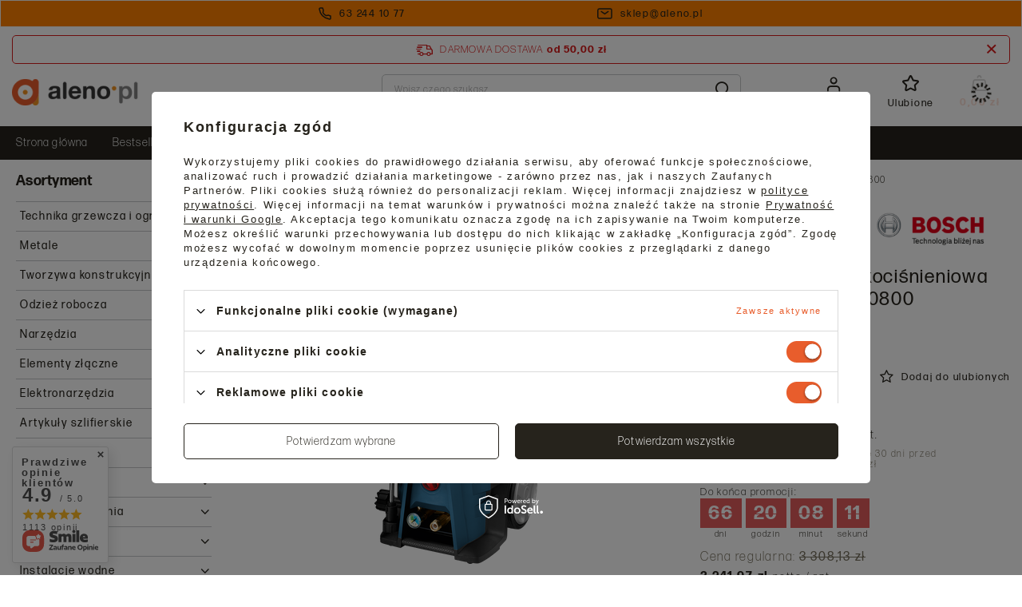

--- FILE ---
content_type: text/html; charset=utf-8
request_url: https://aleno.pl/myjka-wysokocisnien.-ghp-5-75x-ghp-5-76
body_size: 49610
content:
<!DOCTYPE html>
<html lang="pl" class="--freeShipping --vat --gross " ><head><meta name='viewport' content='user-scalable=no, initial-scale = 1.0, maximum-scale = 1.0, width=device-width, viewport-fit=cover'/> <link rel="preload" crossorigin="anonymous" as="font" href="/gfx/standards/fontello.woff?v=2"><meta http-equiv="Content-Type" content="text/html; charset=utf-8"><meta http-equiv="X-UA-Compatible" content="IE=edge"><title>Bosch myjka wysokociśnieniowa GHP 5-75 X 0600910800 - BOSCH - aleno.pl</title><meta name="keywords" content=""><meta name="description" content="Kup online - Bosch myjka wysokociśnieniowa GHP 5-75 X 0600910800 w sklepie Aleno.pl ⭐ Wysoka jakość, konkurencyjna cena ✅ Zamów online z szybką dostawą!"><link rel="icon" href="/gfx/pol/favicon.ico"><meta name="theme-color" content="#E85D2C"><meta name="msapplication-navbutton-color" content="#E85D2C"><meta name="apple-mobile-web-app-status-bar-style" content="#E85D2C"><link rel="preload stylesheet" as="style" href="/gfx/pol/style.css.gzip?r=1769161119"><script>var app_shop={urls:{prefix:'data="/gfx/'.replace('data="', '')+'pol/',graphql:'/graphql/v1/'},vars:{priceType:'gross',priceTypeVat:true,productDeliveryTimeAndAvailabilityWithBasket:false,geoipCountryCode:'US',currency:{id:'PLN',symbol:'zł',country:'pl',format:'###,##0.00',beforeValue:false,space:true,decimalSeparator:',',groupingSeparator:' '},language:{id:'pol',symbol:'pl',name:'Polski'},},txt:{priceTypeText:' brutto',},fn:{},fnrun:{},files:[],graphql:{}};const getCookieByName=(name)=>{const value=`; ${document.cookie}`;const parts = value.split(`; ${name}=`);if(parts.length === 2) return parts.pop().split(';').shift();return false;};if(getCookieByName('freeeshipping_clicked')){document.documentElement.classList.remove('--freeShipping');}if(getCookieByName('rabateCode_clicked')){document.documentElement.classList.remove('--rabateCode');}function hideClosedBars(){const closedBarsArray=JSON.parse(localStorage.getItem('closedBars'))||[];if(closedBarsArray.length){const styleElement=document.createElement('style');styleElement.textContent=`${closedBarsArray.map((el)=>`#${el}`).join(',')}{display:none !important;}`;document.head.appendChild(styleElement);}}hideClosedBars();</script><script src="/gfx/pol/menu_omnibus.js.gzip?r=1769161120"></script><meta name="robots" content="index,follow"><meta name="rating" content="general"><meta name="Author" content="Aleno na bazie IdoSell (www.idosell.com/shop).">
<!-- Begin LoginOptions html -->

<style>
#client_new_social .service_item[data-name="service_Apple"]:before, 
#cookie_login_social_more .service_item[data-name="service_Apple"]:before,
.oscop_contact .oscop_login__service[data-service="Apple"]:before {
    display: block;
    height: 2.6rem;
    content: url('/gfx/standards/apple.svg?r=1743165583');
}
.oscop_contact .oscop_login__service[data-service="Apple"]:before {
    height: auto;
    transform: scale(0.8);
}
#client_new_social .service_item[data-name="service_Apple"]:has(img.service_icon):before,
#cookie_login_social_more .service_item[data-name="service_Apple"]:has(img.service_icon):before,
.oscop_contact .oscop_login__service[data-service="Apple"]:has(img.service_icon):before {
    display: none;
}
</style>

<!-- End LoginOptions html -->

<!-- Open Graph -->
<meta property="og:type" content="website"><meta property="og:url" content="https://aleno.pl/myjka-wysokocisnien.-ghp-5-75x-ghp-5-76
"><meta property="og:title" content="Bosch myjka wysokociśnieniowa GHP 5-75 X 0600910800"><meta property="og:site_name" content="Aleno"><meta property="og:locale" content="pl_PL"><meta property="og:image" content="https://aleno.pl/hpeciai/7091ea5eebbcb42165aca12fe833713e/pol_pl_Bosch-myjka-wysokocisnieniowa-GHP-5-75-X-0600910800-5873_1.png"><meta property="og:image:width" content="204"><meta property="og:image:height" content="450"><link rel="manifest" href="https://aleno.pl/data/include/pwa/1/manifest.json?t=3"><meta name="apple-mobile-web-app-capable" content="yes"><meta name="apple-mobile-web-app-status-bar-style" content="black"><meta name="apple-mobile-web-app-title" content="aleno.pl"><link rel="apple-touch-icon" href="/data/include/pwa/1/icon-128.png"><link rel="apple-touch-startup-image" href="/data/include/pwa/1/logo-512.png" /><meta name="msapplication-TileImage" content="/data/include/pwa/1/icon-144.png"><meta name="msapplication-TileColor" content="#2F3BA2"><meta name="msapplication-starturl" content="/"><script type="application/javascript">var _adblock = true;</script><script async src="/data/include/advertising.js"></script><script type="application/javascript">var statusPWA = {
                online: {
                    txt: "Połączono z internetem",
                    bg: "#5fa341"
                },
                offline: {
                    txt: "Brak połączenia z internetem",
                    bg: "#eb5467"
                }
            }</script><script async type="application/javascript" src="/ajax/js/pwa_online_bar.js?v=1&r=6"></script><script >
window.dataLayer = window.dataLayer || [];
window.gtag = function gtag() {
dataLayer.push(arguments);
}
gtag('consent', 'default', {
'ad_storage': 'denied',
'analytics_storage': 'denied',
'ad_personalization': 'denied',
'ad_user_data': 'denied',
'wait_for_update': 500
});

gtag('set', 'ads_data_redaction', true);
</script><script id="iaiscript_1" data-requirements="W10=" data-ga4_sel="ga4script">
window.iaiscript_1 = `<${'script'}  class='google_consent_mode_update'>
gtag('consent', 'update', {
'ad_storage': 'granted',
'analytics_storage': 'granted',
'ad_personalization': 'granted',
'ad_user_data': 'granted'
});
</${'script'}>`;
</script>
<!-- End Open Graph -->

<link rel="canonical" href="https://aleno.pl/myjka-wysokocisnien.-ghp-5-75x-ghp-5-76" />

                <!-- Global site tag (gtag.js) -->
                <script  async src="https://www.googletagmanager.com/gtag/js?id=AW-807399182"></script>
                <script >
                    window.dataLayer = window.dataLayer || [];
                    window.gtag = function gtag(){dataLayer.push(arguments);}
                    gtag('js', new Date());
                    
                    gtag('config', 'AW-807399182', {"allow_enhanced_conversions":true});
gtag('config', 'G-SSKKGZWSF8');

                </script>
                <link rel="stylesheet" type="text/css" href="/data/designs/67d40947978d37.92165447_13/gfx/pol/custom.css.gzip?r=1769161184">            <!-- Google Tag Manager -->
                    <script >(function(w,d,s,l,i){w[l]=w[l]||[];w[l].push({'gtm.start':
                    new Date().getTime(),event:'gtm.js'});var f=d.getElementsByTagName(s)[0],
                    j=d.createElement(s),dl=l!='dataLayer'?'&l='+l:'';j.async=true;j.src=
                    'https://www.googletagmanager.com/gtm.js?id='+i+dl;f.parentNode.insertBefore(j,f);
                    })(window,document,'script','dataLayer','GTM-NX4G6D4');</script>
            <!-- End Google Tag Manager -->
<!-- Begin additional html or js -->


<!--1|1|1| modified: 2024-08-02 10:51:30-->
<meta name="google-site-verification" content="2x--hbqCoNx867s_IQtBZYvRn-vuv4NvaV-V7YZtbM8" />
<!--3|1|2| modified: 2025-01-08 14:05:59-->
<style>
.box_categories_{
    padding: 0 !important;
    list-style: none;
    display: grid !important;
    grid-template-columns: repeat(auto-fit,minmax(150px,1fr));
    gap: 10px;
}
.box_categories_ li{
    display: -webkit-box;
    display: -ms-flexbox;
    display: flex;
    -webkit-box-pack: center;
    -ms-flex-pack: center;
    justify-content: center;
    -ms-flex-line-pack: center;
    align-content: center;
    color: #212529;
    height: 100%;
    min-height: 50px;
    text-align: center;
}

.box_categories_ li a {
    display: -webkit-box;
    display: -ms-flexbox;
    display: flex;
    -webkit-box-align: center;
    -ms-flex-align: center;
    align-items: center;
    color: #000;
    font-weight: 600;
    width: 100%;
    margin: 0 auto;
    -webkit-box-pack: center;
    -ms-flex-pack: center;
    justify-content: center;
    border: 1px solid;
  padding: 13px 5px;
text-decoration: none;
}
</style>
<!--4|1|2| modified: 2025-03-14 12:02:47-->
<style>
.author_bio_section {
    background-color: #f8f6f2;
    padding: 20px;
    border-radius: 5px;
    text-align: center;
    margin: 20px auto;
	margin-top:40px;
}
.author_bio_section .author_details {
    font-size: 16px;
    line-height: 1.5;
    margin: 10px auto;
}
.author_bio_section .author_details img {
    margin: 15px auto;
    text-align: left;
}
.sep-mlr {
   margin:0 5px;
}
</style>
<!--5|1|3-->
<script>
document.addEventListener('DOMContentLoaded', () => {
    const blogPage = document.querySelector('.blog-item_page');

    if (blogPage) {
        const contentContainer = blogPage.querySelector('.blog-item_page .blog-item_sub.cm');
        const headings = contentContainer?.querySelectorAll('h2');

        if (headings?.length) {
            const tocContainer = document.createElement('div');
            tocContainer.id = 'blog_toc';
            contentContainer.prepend(tocContainer);

            const tocTitle = document.createElement('p');
            tocTitle.className = 'toc_title';
            tocTitle.textContent = 'Spis treści';
            tocContainer.appendChild(tocTitle);

            const ul = document.createElement('ul');
            ul.id = 'tocList';
            tocContainer.appendChild(ul);

            headings.forEach((heading, index) => {
                const id = `naglowek-${index + 1}`;
                heading.id = id;

                const title = heading.textContent.replace(/<[^>]*>/g, '').trim();

                const li = document.createElement('li');
                const a = document.createElement('a');
                a.href = `#${id}`;
                a.textContent = `${index + 1}. ${title}`;

                li.appendChild(a);
                ul.appendChild(li);
            });

            ul.querySelectorAll('a').forEach(link => {
                link.addEventListener('click', event => {
                    event.preventDefault();
                    const targetId = link.getAttribute('href').substring(1);
                    document.getElementById(targetId)?.scrollIntoView({ behavior: 'smooth' });
                });
            });

            tocContainer.classList.add('active');
        }
    }
});
</script>
<!--6|1|3| modified: 2025-03-14 11:36:56-->
<style>
    #blog_toc {
        display: none;
        width: 100%;
        border: 1px solid #e9ecef !important;
        padding: 1rem 2rem;
        padding-bottom: 0;
        margin: 1.5rem 0;
    }
    #blog_toc.active {
        display: block;
    }
    #blog_toc .toc_title {
        margin: .5rem 0;
        font-size: 1.4rem;
        color:#26231c;
        font-weight:bold;
        margin-bottom:10px;
    }
    #blog_toc #tocList {
        padding-left: 0;
        list-style: none;
    }
    #blog_toc #tocList li {
        margin: .5rem 0;
    }
    #blog_toc #tocList li a {
        text-decoration: none;
    }
    #blog_toc #tocList li a:hover {
        text-decoration: underline;
    }
</style>

<!-- End additional html or js -->
<script>(function(w,d,s,i,dl){w._ceneo = w._ceneo || function () {
w._ceneo.e = w._ceneo.e || []; w._ceneo.e.push(arguments); };
w._ceneo.e = w._ceneo.e || [];dl=dl===undefined?"dataLayer":dl;
const f = d.getElementsByTagName(s)[0], j = d.createElement(s); j.defer = true;
j.src = "https://ssl.ceneo.pl/ct/v5/script.js?accountGuid=" + i + "&t=" +
Date.now() + (dl ? "&dl=" + dl : ""); f.parentNode.insertBefore(j, f);
})(window, document, "script", "9c8fe3a0-edc7-44c5-81b7-c1ac75854c7b");</script>
                <script>
                if (window.ApplePaySession && window.ApplePaySession.canMakePayments()) {
                    var applePayAvailabilityExpires = new Date();
                    applePayAvailabilityExpires.setTime(applePayAvailabilityExpires.getTime() + 2592000000); //30 days
                    document.cookie = 'applePayAvailability=yes; expires=' + applePayAvailabilityExpires.toUTCString() + '; path=/;secure;'
                    var scriptAppleJs = document.createElement('script');
                    scriptAppleJs.src = "/ajax/js/apple.js?v=3";
                    if (document.readyState === "interactive" || document.readyState === "complete") {
                          document.body.append(scriptAppleJs);
                    } else {
                        document.addEventListener("DOMContentLoaded", () => {
                            document.body.append(scriptAppleJs);
                        });  
                    }
                } else {
                    document.cookie = 'applePayAvailability=no; path=/;secure;'
                }
                </script>
                                <script>
                var listenerFn = function(event) {
                    if (event.origin !== "https://payment.idosell.com")
                        return;
                    
                    var isString = (typeof event.data === 'string' || event.data instanceof String);
                    if (!isString) return;
                    try {
                        var eventData = JSON.parse(event.data);
                    } catch (e) {
                        return;
                    }
                    if (!eventData) { return; }                                            
                    if (eventData.isError) { return; }
                    if (eventData.action != 'isReadyToPay') {return; }
                    
                    if (eventData.result.result && eventData.result.paymentMethodPresent) {
                        var googlePayAvailabilityExpires = new Date();
                        googlePayAvailabilityExpires.setTime(googlePayAvailabilityExpires.getTime() + 2592000000); //30 days
                        document.cookie = 'googlePayAvailability=yes; expires=' + googlePayAvailabilityExpires.toUTCString() + '; path=/;secure;'
                    } else {
                        document.cookie = 'googlePayAvailability=no; path=/;secure;'
                    }                                            
                }     
                if (!window.isAdded)
                {                                        
                    if (window.oldListener != null) {
                         window.removeEventListener('message', window.oldListener);
                    }                        
                    window.addEventListener('message', listenerFn);
                    window.oldListener = listenerFn;                                      
                       
                    const iframe = document.createElement('iframe');
                    iframe.src = "https://payment.idosell.com/assets/html/checkGooglePayAvailability.html?origin=https%3A%2F%2Faleno.pl";
                    iframe.style.display = 'none';                                            

                    if (document.readyState === "interactive" || document.readyState === "complete") {
                          if (!window.isAdded) {
                              window.isAdded = true;
                              document.body.append(iframe);
                          }
                    } else {
                        document.addEventListener("DOMContentLoaded", () => {
                            if (!window.isAdded) {
                              window.isAdded = true;
                              document.body.append(iframe);
                          }
                        });  
                    }  
                }
                </script>
                <script>let paypalDate = new Date();
                    paypalDate.setTime(paypalDate.getTime() + 86400000);
                    document.cookie = 'payPalAvailability_PLN=-1; expires=' + paypalDate.getTime() + '; path=/; secure';
                </script><script src="/data/gzipFile/expressCheckout.js.gz"></script><link rel="preload" as="image" href="/hpeciai/e7a07c6ba77a6c89e6a12a5332a9ad53/pol_pm_Bosch-myjka-wysokocisnieniowa-GHP-5-75-X-0600910800-5873_1.png"><style>
							#photos_slider[data-skeleton] .photos__link:before {
								padding-top: calc(450/204* 100%);
							}
							@media (min-width: 979px) {.photos__slider[data-skeleton] .photos__figure:not(.--nav):first-child .photos__link {
								max-height: 450px;
							}}
						</style></head><body><div id="container" class="projector_page container max-width-1400"><header class=" commercial_banner"><script class="ajaxLoad">app_shop.vars.vat_registered="true";app_shop.vars.currency_format="###,##0.00";app_shop.vars.currency_before_value=false;app_shop.vars.currency_space=true;app_shop.vars.symbol="zł";app_shop.vars.id="PLN";app_shop.vars.baseurl="http://aleno.pl/";app_shop.vars.sslurl="https://aleno.pl/";app_shop.vars.curr_url="%2Fmyjka-wysokocisnien.-ghp-5-75x-ghp-5-76";var currency_decimal_separator=',';var currency_grouping_separator=' ';app_shop.vars.blacklist_extension=["exe","com","swf","js","php"];app_shop.vars.blacklist_mime=["application/javascript","application/octet-stream","message/http","text/javascript","application/x-deb","application/x-javascript","application/x-shockwave-flash","application/x-msdownload"];app_shop.urls.contact="/pl/contact.html";</script><div id="viewType" style="display:none"></div><div class="bars_top bars"><div class="bars__item" id="bar22" style="--background-color:#ff8000;--border-color:#f7f6f2;--font-color:#26231c;"><div class="bars__wrapper background_full"><div class="bars__content"> <div class="top_contact d-flex justify-content-center align-items-center">
  <a class="top_contact__link d-flex align-items-center justify-content-center" href="tel:632441077"><img class="mr-2" src="/data/include/cms/cms_graphics/cms_top/phone.svg" width="16px" height="16px" alt="Telefon" /><span>63 244 10 77</span></a>
  <a class="top_contact__link d-flex align-items-center justify-content-center" href="mailto:sklep@aleno.pl"><img class="mr-2" src="/data/include/cms/cms_graphics/cms_top/mail.svg" width="19px" height="14px" alt="E-mail" /><span>sklep@aleno.pl</span></a>
</div></div></div></div></div><script>document.documentElement.style.setProperty('--bars-height',`${document.querySelector('.bars_top').offsetHeight}px`);</script><div id="freeShipping" class="freeShipping"><span class="freeShipping__info">Darmowa dostawa</span><strong class="freeShipping__val">
				od 
				50,00 zł</strong><a href="" class="freeShipping__close" aria-label="Zamknij pasek informacyjny"></a></div><div id="logo" class="d-flex align-items-center"><a href="/" target="_self"><img src="/data/gfx/mask/pol/logo_1_big.png" alt="Aleno" width="158" height="37"></a></div><form action="https://aleno.pl/pl/search.html" method="get" id="menu_search" class="menu_search"><a href="#showSearchForm" class="menu_search__mobile" aria-label="Szukaj"></a><div class="menu_search__block"><div class="menu_search__item --input"><input class="menu_search__input" type="text" name="text" autocomplete="off" placeholder="Wpisz czego szukasz" aria-label="Wpisz czego szukasz"><button class="menu_search__submit" type="submit" aria-label="Szukaj"></button></div><div class="menu_search__item --results search_result"></div></div></form><div id="menu_settings" class="align-items-center justify-content-center justify-content-lg-end"><div id="menu_additional"><a class="account_link" rel="nofollow" href="https://aleno.pl/pl/login.html">Zaloguj się</a><div class="shopping_list_top" data-empty="true"><a href="https://aleno.pl/pl/shoppinglist" class="wishlist_link slt_link" rel="nofollow" aria-label="Ulubione">Ulubione
					</a><div class="slt_lists"><ul class="slt_lists__nav"><li class="slt_lists__nav_item" data-list_skeleton="true" data-list_id="true" data-shared="true"><button class="slt_lists__nav_link" data-list_href="true"><span class="slt_lists__nav_name" data-list_name="true"></span><span class="slt_lists__count" data-list_count="true">0</span></button></li></ul><span class="slt_lists__empty">Dodaj do nich produkty, które lubisz i chcesz kupić później.</span></div></div></div></div><div class="shopping_list_top_mobile" data-empty="true"><a href="https://aleno.pl/pl/shoppinglist" class="sltm_link" aria-label="Lista zakupowa"></a></div><div class="sl_choose sl_dialog"><div class="sl_choose__wrapper sl_dialog__wrapper"><div class="sl_choose__item --top sl_dialog_close mb-2"><strong class="sl_choose__label">Zapisz na liście zakupowej</strong></div><div class="sl_choose__item --lists" data-empty="true"><div class="sl_choose__list f-group --radio m-0 d-md-flex align-items-md-center justify-content-md-between" data-list_skeleton="true" data-list_id="true" data-shared="true"><input type="radio" name="add" class="sl_choose__input f-control" id="slChooseRadioSelect" data-list_position="true"><label for="slChooseRadioSelect" class="sl_choose__group_label f-label py-4" data-list_position="true"><span class="sl_choose__sub d-flex align-items-center"><span class="sl_choose__name" data-list_name="true"></span><span class="sl_choose__count" data-list_count="true">0</span></span></label><button type="button" class="sl_choose__button --desktop btn --solid">Zapisz</button></div></div><div class="sl_choose__item --create sl_create mt-4"><a href="#new" class="sl_create__link  align-items-center">Stwórz nową listę zakupową</a><form class="sl_create__form align-items-center"><div class="sl_create__group f-group --small mb-0"><input type="text" class="sl_create__input f-control" required="required"><label class="sl_create__label f-label">Nazwa nowej listy</label></div><button type="submit" class="sl_create__button btn --solid ml-2 ml-md-3">Utwórz listę</button></form></div><div class="sl_choose__item --mobile mt-4 d-flex justify-content-center d-md-none"><button class="sl_choose__button --mobile btn --solid --large">Zapisz</button></div></div></div><div id="menu_basket" class="topBasket --skeleton"><a class="topBasket__sub" rel="nofollow" aria-label="Koszyk" href="/basketedit.php"><span class="badge badge-info"></span><strong class="topBasket__price">0,00 zł</strong></a><div class="topBasket__details --products" style="display: none;"><div class="topBasket__block --labels"><label class="topBasket__item --name">Produkt</label><label class="topBasket__item --sum">Ilość</label><label class="topBasket__item --prices">Cena</label></div><div class="topBasket__block --products"></div><div class="topBasket__block --oneclick topBasket_oneclick" data-lang="pol"><div class="topBasket_oneclick__label"><span class="topBasket_oneclick__text --fast">Szybkie zakupy <strong>1-Click</strong></span><span class="topBasket_oneclick__text --registration"> (bez rejestracji)</span></div><div class="topBasket_oneclick__items"><span class="topBasket_oneclick__item --googlePay" title="Google Pay"><img class="topBasket_oneclick__icon" src="/panel/gfx/payment_forms/237.png" alt="Google Pay"></span></div></div></div><div class="topBasket__details --shipping" style="display: none;"><span class="topBasket__name">Koszt dostawy od</span><span id="shipppingCost"></span></div><script>
						app_shop.vars.cache_html = true;
					</script></div><nav id="menu_categories3" class="wide background_full mt-md-2"><button type="button" class="navbar-toggler" aria-label="Otwórz menu"><i class="icon-reorder"></i></button><div class="navbar-collapse" id="menu_navbar3"><ul class="navbar-nav mx-md-n2"><li class="nav-item"><a  href="/" target="_self" title="Strona główna" class="nav-link" >Strona główna</a></li><li class="nav-item"><a  href="/pl/bestsellers/bestseller.html" target="_self" title="Bestsellery" class="nav-link" >Bestsellery</a></li><li class="nav-item"><a  href="/pl/promotions/promocja.html" target="_self" title="Promocje" class="nav-link" >Promocje</a></li><li class="nav-item"><a  href="/pl/menu/wyprzedaze-108.html" target="_self" title="Wyprzedaże" class="nav-link" >Wyprzedaże</a></li><li class="nav-item"><a  href="/pl/menu/outlet-109.html" target="_self" title="Outlet" class="nav-link" >Outlet</a></li><li class="nav-item"><a  href="https://aleno.pl/pl/terms/credit-agricole-raty-31.html" target="_self" title="Zakupy na raty" class="nav-link" >Zakupy na raty</a></li><li class="nav-item"><a  href="https://aleno.pl/pl/contact.html" target="_self" title="Kontakt" class="nav-link" >Kontakt</a></li><li class="nav-item"><a  href="https://aleno.pl/pl/blog.html" target="_self" title="Blog" class="nav-link" >Blog</a></li><li class="nav-item"><a  href="/pl/client-new.html?register&amp;wholesaler=true" target="_self" title="Strefa Hurtownika" class="nav-link" >Strefa Hurtownika</a></li></ul></div></nav><div id="breadcrumbs" class="breadcrumbs"><div class="back_button"><button id="back_button" aria-label="Wstecz"></button></div><div class="list_wrapper"><ol><li class="bc-main"><span><a href="/">Strona główna</a></span></li><li class="category bc-item-1 --more"><a class="category" href="/pl/menu/utrzymanie-porzadku-1016.html">Utrzymanie porządku</a><ul class="breadcrumbs__sub"><li class="breadcrumbs__item"><a class="breadcrumbs__link --link" href="/pl/menu/akcesoria-1022.html">Akcesoria</a></li><li class="breadcrumbs__item"><a class="breadcrumbs__link --link" href="/pl/menu/chemia-czyszczaca-1021.html">Chemia czyszcząca</a></li><li class="breadcrumbs__item"><a class="breadcrumbs__link --link" href="/pl/menu/dmuchawy-1018.html">Dmuchawy</a></li><li class="breadcrumbs__item"><a class="breadcrumbs__link --link" href="/pl/menu/myjki-wysokocisnieniowe-1020.html">Myjki wysokociśnieniowe</a></li><li class="breadcrumbs__item"><a class="breadcrumbs__link --link" href="/pl/menu/odkurzacze-na-sucho-i-mokro-1019.html">Odkurzacze na sucho i mokro</a></li><li class="breadcrumbs__item"><a class="breadcrumbs__link --link" href="/pl/menu/pojemniki-na-odpady-1663.html">Pojemniki na odpady</a></li></ul></li><li class="category bc-item-2 bc-active"><a class="category" href="/pl/menu/myjki-wysokocisnieniowe-1020.html">Myjki wysokociśnieniowe</a></li><li class="bc-active bc-product-name"><span>Bosch myjka wysokociśnieniowa GHP 5-75 X 0600910800</span></li></ol></div></div></header><div id="layout" class="row clearfix"><aside class="col-md-3 col-xl-2"><section class="shopping_list_menu"><div class="shopping_list_menu__block --lists slm_lists" data-empty="true"><span class="slm_lists__label">Listy zakupowe</span><ul class="slm_lists__nav"><li class="slm_lists__nav_item" data-list_skeleton="true" data-list_id="true" data-shared="true"><button class="slm_lists__nav_link" data-list_href="true"><span class="slm_lists__nav_name" data-list_name="true"></span><span class="slm_lists__count" data-list_count="true">0</span></button></li><li class="slm_lists__nav_header"><span class="slm_lists__label">Listy zakupowe</span></li><li class="slm_lists__nav_item --empty"><button class="slm_lists__nav_link --empty" href="https://aleno.pl/pl/shoppinglist"><span class="slm_lists__nav_name" data-list_name="true">Lista zakupowa</span><span class="slm_lists__count" data-list_count="true">0</span></button></li></ul><a href="#manage" class="slm_lists__manage d-none align-items-center d-md-flex">Zarządzaj listami</a></div><div class="shopping_list_menu__block --bought slm_bought"><a class="slm_bought__link d-flex" href="https://aleno.pl/pl/products-bought.html">
				Lista dotychczas zamówionych produktów
			</a></div><div class="shopping_list_menu__block --info slm_info"><strong class="slm_info__label d-block mb-3">Jak działa lista zakupowa?</strong><ul class="slm_info__list"><li class="slm_info__list_item d-flex mb-3">
					Po zalogowaniu możesz umieścić i przechowywać na liście zakupowej dowolną liczbę produktów nieskończenie długo.
				</li><li class="slm_info__list_item d-flex mb-3">
					Dodanie produktu do listy zakupowej nie oznacza automatycznie jego rezerwacji.
				</li><li class="slm_info__list_item d-flex mb-3">
					Dla niezalogowanych klientów lista zakupowa przechowywana jest do momentu wygaśnięcia sesji (około 24h).
				</li></ul></div></section><div id="mobileCategories" class="mobileCategories"><div class="mobileCategories__item --menu"><a class="mobileCategories__link --active" href="#" data-ids="#menu_search,.shopping_list_menu,#menu_search,#menu_navbar,#menu_navbar3, #menu_blog">
                            Menu
                        </a></div><div class="mobileCategories__item --account"><a class="mobileCategories__link" href="#" data-ids="#menu_contact,#login_menu_block">
                            Konto
                        </a></div></div><div class="setMobileGrid" data-item="#menu_navbar"></div><div class="setMobileGrid" data-item="#menu_navbar3" data-ismenu1="true"></div><div class="setMobileGrid" data-item="#menu_blog"></div><div class="login_menu_block d-lg-none" id="login_menu_block"><a class="sign_in_link" href="/login.php" title=""><i class="icon-user"></i><span>Zaloguj się</span></a><a class="registration_link" href="/client-new.php?register" title=""><i class="icon-lock"></i><span>Zarejestruj się</span></a><a class="order_status_link" href="/order-open.php" title=""><i class="icon-globe"></i><span>Sprawdź status zamówienia</span></a></div><div class="setMobileGrid" data-item="#menu_contact"></div><div class="setMobileGrid" data-item="#menu_settings"></div><div class="setMobileGrid" data-item="#Filters"></div><nav id="menu_categories" class="col-md-12 px-0"><p class="big_label"><span title="Kliknij, by zobaczyć wszystkie kategorie">Asortyment</span></p><div class="navbar-collapse" id="menu_navbar"><ul class="navbar-nav"><li class="nav-item"><a  href="/pl/menu/technika-grzewcza-i-ogrzewanie-1094.html" target="_self" title="Technika grzewcza i ogrzewanie" class="nav-link noevent" >Technika grzewcza i ogrzewanie</a></li><li class="nav-item"><a  href="/pl/menu/metale-1116.html" target="_self" title="Metale" class="nav-link noevent" >Metale</a></li><li class="nav-item"><a  href="/pl/menu/tworzywa-konstrukcyjne-1586.html" target="_self" title="Tworzywa konstrukcyjne" class="nav-link noevent" >Tworzywa konstrukcyjne</a></li><li class="nav-item"><a  href="/pl/menu/odziez-robocza-1050.html" target="_self" title="Odzież robocza" class="nav-link noevent" >Odzież robocza</a></li><li class="nav-item"><a  href="/pl/menu/narzedzia-1044.html" target="_self" title="Narzędzia" class="nav-link noevent" >Narzędzia</a></li><li class="nav-item"><a  href="/pl/menu/elementy-zlaczne-1141.html" target="_self" title="Elementy złączne" class="nav-link noevent" >Elementy złączne</a></li><li class="nav-item"><a  href="/pl/menu/elektronarzedzia-1077.html" target="_self" title="Elektronarzędzia" class="nav-link noevent" >Elektronarzędzia</a></li><li class="nav-item"><a  href="/pl/menu/artykuly-szlifierskie-1255.html" target="_self" title="Artykuły szlifierskie" class="nav-link noevent" >Artykuły szlifierskie</a></li><li class="nav-item"><a  href="/pl/menu/pompy-do-wody-1036.html" target="_self" title="Pompy do wody" class="nav-link noevent" >Pompy do wody</a></li><li class="nav-item"><a  href="/pl/menu/spawalnictwo-1085.html" target="_self" title="Spawalnictwo" class="nav-link noevent" >Spawalnictwo</a></li><li class="nav-item"><a  href="/pl/menu/lazienka-i-kuchnia-1185.html" target="_self" title="Łazienka i Kuchnia" class="nav-link noevent" >Łazienka i Kuchnia</a></li><li class="nav-item"><a  href="/pl/menu/wentylacja-1104.html" target="_self" title="Wentylacja" class="nav-link noevent" >Wentylacja</a></li><li class="nav-item"><a  href="/pl/menu/instalacje-wodne-1111.html" target="_self" title="Instalacje wodne" class="nav-link noevent" >Instalacje wodne</a></li><li class="nav-item"><a  href="/pl/menu/koszenie-trawnika-993.html" target="_self" title="Koszenie trawnika" class="nav-link noevent" >Koszenie trawnika</a></li><li class="nav-item"><a  href="/pl/menu/ciecie-drzew-i-krzewow-1009.html" target="_self" title="Cięcie drzew i krzewów" class="nav-link noevent" >Cięcie drzew i krzewów</a></li><li class="nav-item"><a  href="/pl/menu/pielegnacja-gleby-1003.html" target="_self" title="Pielęgnacja gleby" class="nav-link noevent" >Pielęgnacja gleby</a></li><li class="nav-item"><a  href="/pl/menu/podlewanie-i-nawadnianie-1028.html" target="_self" title="Podlewanie i nawadnianie" class="nav-link noevent" >Podlewanie i nawadnianie</a></li><li class="nav-item"><a  href="/pl/menu/opryskiwacze-1023.html" target="_self" title="Opryskiwacze" class="nav-link noevent" >Opryskiwacze</a></li><li class="nav-item"><a  href="/pl/menu/turystyka-1199.html" target="_self" title="Turystyka" class="nav-link noevent" >Turystyka</a></li><li class="nav-item active"><a  href="/pl/menu/utrzymanie-porzadku-1016.html" target="_self" title="Utrzymanie porządku" class="nav-link active noevent" >Utrzymanie porządku</a><ul class="navbar-subnav"><li class="nav-item"><a class="nav-link nav-gfx" href="/pl/menu/akcesoria-1022.html" target="_self"><span class="gfx_lvl_2">Akcesoria</span></a></li><li class="nav-item"><a class="nav-link nav-gfx" href="/pl/menu/chemia-czyszczaca-1021.html" target="_self"><span class="gfx_lvl_2">Chemia czyszcząca</span></a></li><li class="nav-item"><a class="nav-link nav-gfx" href="/pl/menu/dmuchawy-1018.html" data-noevent="nav-link nav-gfx" target="_self"><span class="gfx_lvl_2">Dmuchawy</span></a></li><li class="nav-item active"><a class="nav-link nav-gfx active" href="/pl/menu/myjki-wysokocisnieniowe-1020.html" target="_self"><span class="gfx_lvl_2">Myjki wysokociśnieniowe</span></a></li><li class="nav-item"><a class="nav-link nav-gfx" href="/pl/menu/odkurzacze-na-sucho-i-mokro-1019.html" data-noevent="nav-link nav-gfx" target="_self"><span class="gfx_lvl_2">Odkurzacze na sucho i mokro</span></a></li><li class="nav-item"><a class="nav-link nav-gfx" href="/pl/menu/pojemniki-na-odpady-1663.html" target="_self"><span class="gfx_lvl_2">Pojemniki na odpady</span></a></li></ul></li><li class="nav-item"><a  href="/pl/menu/aparatura-elektryczna-224.html" target="_self" title="Aparatura elektryczna" class="nav-link noevent" >Aparatura elektryczna</a></li><li class="nav-item"><a  href="/pl/menu/oswietlenie-1156.html" target="_self" title="Oświetlenie" class="nav-link noevent" >Oświetlenie</a></li><li class="nav-item"><a  href="/pl/menu/akcesoria-do-okien-i-drzwi-1123.html" target="_self" title="Akcesoria do okien i drzwi" class="nav-link noevent" >Akcesoria do okien i drzwi</a></li><li class="nav-item"><a  href="/pl/menu/siatki-ogrodowe-i-techniczne-1161.html" target="_self" title="Siatki ogrodowe i techniczne" class="nav-link noevent" >Siatki ogrodowe i techniczne</a></li><li class="nav-item"><a  href="/pl/menu/akcesoria-malarskie-1169.html" target="_self" title="Akcesoria malarskie" class="nav-link noevent" >Akcesoria malarskie</a></li><li class="nav-item" data-empty="true"><a  href="/pl/menu/pozostale-1178.html" target="_self" title="Pozostałe" class="nav-link noevent" >Pozostałe</a></li></ul></div></nav><script>
	app_shop.fn.menuTemplateMobile = `
		<div class="navbar-collapse" id="menu_navbar"><ul class="navbar-nav"><li class="nav-item"><a  href="/pl/menu/technika-grzewcza-i-ogrzewanie-1094.html" target="_self" title="Technika grzewcza i ogrzewanie" class="nav-link noevent" >Technika grzewcza i ogrzewanie</a><ul class="navbar-subnav"><li class="nav-item"><a class="nav-link nav-gfx" href="/pl/menu/armatura-pomiarowa-253.html" data-noevent="nav-link nav-gfx" target="_self"><span class="gfx_lvl_2">Armatura pomiarowa</span></a><ul class="navbar-subsubnav"><li class="nav-item"><a class="nav-link" href="/pl/menu/czesci-zamienne-549.html" target="_self" data-noevent="nav-link nav-gfx">Części zamienne</a></li><li class="nav-item"><a class="nav-link" href="/pl/menu/urzadzenia-pomiarowe-548.html" target="_self" data-noevent="nav-link nav-gfx">Urządzenia pomiarowe</a></li></ul></li><li class="nav-item"><a class="nav-link nav-gfx" href="/pl/menu/grzejniki-i-akcesoria-1095.html" data-noevent="nav-link nav-gfx" target="_self"><span class="gfx_lvl_2">Grzejniki i akcesoria</span></a><ul class="navbar-subsubnav"><li class="nav-item"><a class="nav-link" href="/pl/menu/akcesoria-i-czesci-zamienne-492.html" target="_self" data-noevent="nav-link nav-gfx">Akcesoria i części zamienne</a></li><li class="nav-item"><a class="nav-link" href="/pl/menu/grzejniki-aluminiowe-489.html" target="_self" data-noevent="nav-link nav-gfx">Grzejniki aluminiowe</a></li><li class="nav-item"><a class="nav-link" href="/pl/menu/grzejniki-konwekcyjne-elektryczne-488.html" target="_self" data-noevent="nav-link nav-gfx">Grzejniki konwekcyjne elektryczne</a></li><li class="nav-item"><a class="nav-link" href="/pl/menu/grzejniki-lazienkowe-487.html" target="_self" data-noevent="nav-link nav-gfx">Grzejniki łazienkowe</a></li><li class="nav-item"><a class="nav-link" href="/pl/menu/grzejniki-stalowe-490.html" target="_self" data-noevent="nav-link nav-gfx">Grzejniki stalowe</a></li><li class="nav-item"><a class="nav-link" href="/pl/menu/nagrzewnice-1698.html" target="_self" data-noevent="nav-link nav-gfx">Nagrzewnice</a></li><li class="nav-item"><a class="nav-link" href="/pl/menu/suszarki-lazienkowe-491.html" target="_self" data-noevent="nav-link nav-gfx">Suszarki łazienkowe</a></li></ul></li><li class="nav-item"><a class="nav-link nav-gfx" href="/pl/menu/kotly-i-piece-1099.html" data-noevent="nav-link nav-gfx" target="_self"><span class="gfx_lvl_2">Kotły i piece</span></a><ul class="navbar-subsubnav"><li class="nav-item"><a class="nav-link" href="/pl/menu/akcesoria-496.html" target="_self" data-noevent="nav-link nav-gfx">Akcesoria</a></li><li class="nav-item"><a class="nav-link" href="/pl/menu/czujniki-i-detektory-497.html" target="_self" data-noevent="nav-link nav-gfx">Czujniki i detektory</a></li><li class="nav-item"><a class="nav-link" href="/pl/menu/naczynia-przeponowe-i-wyrownawcze-495.html" target="_self" data-noevent="nav-link nav-gfx">Naczynia przeponowe i wyrównawcze</a></li><li class="nav-item"><a class="nav-link" href="/pl/menu/regulatory-i-sterowniki-493.html" target="_self" data-noevent="nav-link nav-gfx">Regulatory i sterowniki</a></li><li class="nav-item"><a class="nav-link" href="/pl/menu/wentylatory-i-dmuchawy-494.html" target="_self" data-noevent="nav-link nav-gfx">Wentylatory i dmuchawy</a></li><li class="nav-item"><a class="nav-link" href="/pl/menu/piece-i-akcesoria-1545.html" target="_self" data-noevent="nav-link nav-gfx">Piece i akcesoria</a></li></ul></li><li class="nav-item"><a class="nav-link nav-gfx" href="/pl/menu/ogrzewanie-podlogowe-1096.html" data-noevent="nav-link nav-gfx" target="_self"><span class="gfx_lvl_2">Ogrzewanie podłogowe</span></a><ul class="navbar-subsubnav"><li class="nav-item"><a class="nav-link" href="/pl/menu/akcesoria-1535.html" target="_self" data-noevent="nav-link nav-gfx">Akcesoria</a></li><li class="nav-item"><a class="nav-link" href="/pl/menu/listwy-sterujace-1542.html" target="_self" data-noevent="nav-link nav-gfx">Listwy sterujące</a></li><li class="nav-item"><a class="nav-link" href="/pl/menu/rozdzielacze-1538.html" target="_self" data-noevent="nav-link nav-gfx">Rozdzielacze</a></li><li class="nav-item"><a class="nav-link" href="/pl/menu/rury-1536.html" target="_self" data-noevent="nav-link nav-gfx">Rury</a></li><li class="nav-item"><a class="nav-link" href="/pl/menu/uklady-mieszajace-1537.html" target="_self" data-noevent="nav-link nav-gfx">Układy mieszające</a></li><li class="nav-item"><a class="nav-link" href="/pl/menu/zawory-bezpieczenstwa-1540.html" target="_self" data-noevent="nav-link nav-gfx">Zawory bezpieczeństwa</a></li><li class="nav-item"><a class="nav-link" href="/pl/menu/zawory-regulacyjne-1541.html" target="_self" data-noevent="nav-link nav-gfx">Zawory regulacyjne</a></li><li class="nav-item"><a class="nav-link" href="/pl/menu/zestawy-1539.html" target="_self" data-noevent="nav-link nav-gfx">Zestawy</a></li></ul></li><li class="nav-item"><a class="nav-link nav-gfx" href="/pl/menu/podgrzewacze-wody-1097.html" data-noevent="nav-link nav-gfx" target="_self"><span class="gfx_lvl_2">Podgrzewacze wody</span></a><ul class="navbar-subsubnav"><li class="nav-item"><a class="nav-link" href="/pl/menu/akcesoria-i-czesci-zamienne-509.html" target="_self" data-noevent="nav-link nav-gfx">Akcesoria i części zamienne</a></li><li class="nav-item"><a class="nav-link" href="/pl/menu/elektryczne-508.html" target="_self" data-noevent="nav-link nav-gfx">Elektryczne</a></li><li class="nav-item"><a class="nav-link" href="/pl/menu/wymienniki-i-zasobniki-532.html" target="_self" data-noevent="nav-link nav-gfx">Wymienniki i zasobniki</a></li></ul></li><li class="nav-item"><a class="nav-link nav-gfx" href="/pl/menu/pompy-co-i-cwu-1101.html" data-noevent="nav-link nav-gfx" target="_self"><span class="gfx_lvl_2">Pompy CO i CWU</span></a></li><li class="nav-item"><a class="nav-link nav-gfx" href="/pl/menu/systemy-instalacyjne-1102.html" data-noevent="nav-link nav-gfx" target="_self"><span class="gfx_lvl_2">Systemy instalacyjne</span></a><ul class="navbar-subsubnav"><li class="nav-item"><a class="nav-link" href="/pl/menu/krocce-gwintowane-533.html" target="_self" data-noevent="nav-link nav-gfx">Króćce gwintowane</a></li><li class="nav-item"><a class="nav-link" href="/pl/menu/ksztaltki-chromowane-539.html" target="_self" data-noevent="nav-link nav-gfx">Kształtki chromowane</a></li><li class="nav-item"><a class="nav-link" href="/pl/menu/ksztaltki-drenarskie-543.html" target="_self" data-noevent="nav-link nav-gfx">Kształtki drenarskie</a></li><li class="nav-item"><a class="nav-link" href="/pl/menu/ksztaltki-klejone-542.html" target="_self" data-noevent="nav-link nav-gfx">Kształtki klejone</a></li><li class="nav-item"><a class="nav-link" href="/pl/menu/ksztaltki-miedziane-541.html" target="_self" data-noevent="nav-link nav-gfx">Kształtki miedziane</a></li><li class="nav-item"><a class="nav-link" href="/pl/menu/ksztaltki-mosiezne-536.html" target="_self" data-noevent="nav-link nav-gfx">Kształtki mosiężne</a></li><li class="nav-item"><a class="nav-link" href="/pl/menu/ksztaltki-stalowe-1678.html" target="_self" data-noevent="nav-link nav-gfx">Kształtki stalowe</a></li><li class="nav-item"><a class="nav-link" href="/pl/menu/ksztaltki-zeliwne-535.html" target="_self" data-noevent="nav-link nav-gfx">Kształtki żeliwne</a></li><li class="nav-item"><a class="nav-link" href="/pl/menu/materialy-uszczelniajace-240.html" target="_self" data-noevent="nav-link nav-gfx">Materiały uszczelniające</a></li><li class="nav-item"><a class="nav-link" href="/pl/menu/obejmy-247.html" target="_self" data-noevent="nav-link nav-gfx">Obejmy</a></li><li class="nav-item"><a class="nav-link" href="/pl/menu/system-instalacyjny-pp-r-538.html" target="_self" data-noevent="nav-link nav-gfx">System instalacyjny PP-R</a></li><li class="nav-item"><a class="nav-link" href="/pl/menu/system-instalacyjny-tigris-m5-544.html" target="_self" data-noevent="nav-link nav-gfx">System instalacyjny Tigris M5</a></li><li class="nav-item"><a class="nav-link" href="/pl/menu/szafki-instalatorskie-252.html" target="_self" data-noevent="nav-link nav-gfx">Szafki instalatorskie</a></li><li class="nav-item"><a class="nav-link" href="/pl/menu/weze-zasilajace-1548.html" target="_self" data-noevent="nav-link nav-gfx">Węże zasilające</a></li><li class="nav-item"><a class="nav-link" href="/pl/menu/zawory-instalacyjne-243.html" target="_self" data-noevent="nav-link nav-gfx">Zawory instalacyjne</a></li><li class="nav-item"><a class="nav-link" href="/pl/menu/zlacza-i-redukcje-gumowe-534.html" target="_self" data-noevent="nav-link nav-gfx">Złącza i redukcje gumowe</a></li><li class="nav-item"><a class="nav-link" href="/pl/menu/zlaczki-zaciskane-do-pex-537.html" target="_self" data-noevent="nav-link nav-gfx">Złączki zaciskane do PEX</a></li></ul></li><li class="nav-item"><a class="nav-link nav-gfx" href="/pl/menu/systemy-kanalizacyjne-1103.html" data-noevent="nav-link nav-gfx" target="_self"><span class="gfx_lvl_2">Systemy kanalizacyjne</span></a><ul class="navbar-subsubnav"><li class="nav-item"><a class="nav-link" href="/pl/menu/ksztaltki-kanalizacyjne-540.html" target="_self" data-noevent="nav-link nav-gfx">Kształtki kanalizacyjne</a></li><li class="nav-item"><a class="nav-link" href="/pl/menu/pompy-rozdrabniajace-236.html" target="_self" data-noevent="nav-link nav-gfx">Pompy rozdrabniające</a></li><li class="nav-item"><a class="nav-link" href="/pl/menu/spirale-kanalizacyjne-234.html" target="_self" data-noevent="nav-link nav-gfx">Spirale kanalizacyjne</a></li><li class="nav-item"><a class="nav-link" href="/pl/menu/weze-przylaczeniowe-1547.html" target="_self" data-noevent="nav-link nav-gfx">Węże przyłączeniowe</a></li></ul></li><li class="nav-item"><a class="nav-link nav-gfx" href="/pl/menu/pozostale-1098.html" data-noevent="nav-link nav-gfx" target="_self"><span class="gfx_lvl_2">Pozostałe</span></a></li></ul></li><li class="nav-item"><a  href="/pl/menu/metale-1116.html" target="_self" title="Metale" class="nav-link noevent" >Metale</a><ul class="navbar-subnav"><li class="nav-item"><a class="nav-link nav-gfx" href="/pl/menu/aluminium-1117.html" data-noevent="nav-link nav-gfx" target="_self"><span class="gfx_lvl_2">Aluminium</span></a><ul class="navbar-subsubnav"><li class="nav-item"><a class="nav-link" href="/pl/menu/blachy-697.html" target="_self">Blachy</a></li><li class="nav-item"><a class="nav-link" href="/pl/menu/ceowniki-703.html" target="_self">Ceowniki</a></li><li class="nav-item"><a class="nav-link" href="/pl/menu/katowniki-700.html" target="_self">Kątowniki</a></li><li class="nav-item"><a class="nav-link" href="/pl/menu/prety-i-plaskowniki-699.html" target="_self">Pręty i płaskowniki</a></li><li class="nav-item"><a class="nav-link" href="/pl/menu/profile-698.html" target="_self">Profile</a></li><li class="nav-item"><a class="nav-link" href="/pl/menu/rury-okragle-701.html" target="_self">Rury okrągłe</a></li><li class="nav-item"><a class="nav-link" href="/pl/menu/teowniki-702.html" target="_self">Teowniki</a></li></ul></li><li class="nav-item"><a class="nav-link nav-gfx" href="/pl/menu/braz-1118.html" data-noevent="nav-link nav-gfx" target="_self"><span class="gfx_lvl_2">Brąz</span></a><ul class="navbar-subsubnav"><li class="nav-item"><a class="nav-link" href="/pl/menu/prety-2551.html" target="_self">Pręty</a></li><li class="nav-item"><a class="nav-link" href="/pl/menu/tuleje-705.html" target="_self">Tuleje</a></li><li class="nav-item"><a class="nav-link" href="/pl/menu/walki-704.html" target="_self">Wałki</a></li></ul></li><li class="nav-item"><a class="nav-link nav-gfx" href="/pl/menu/druty-1119.html" target="_self"><span class="gfx_lvl_2">Druty</span></a></li><li class="nav-item"><a class="nav-link nav-gfx" href="/pl/menu/elementy-balustrad-1120.html" target="_self"><span class="gfx_lvl_2">Elementy balustrad</span></a></li><li class="nav-item"><a class="nav-link nav-gfx" href="/pl/menu/mosiadz-miedz-2536.html" data-noevent="nav-link nav-gfx" target="_self"><span class="gfx_lvl_2">Mosiądz Miedź</span></a><ul class="navbar-subsubnav"><li class="nav-item"><a class="nav-link" href="/pl/menu/plaskowniki-2547.html" target="_self">Płaskowniki</a></li><li class="nav-item"><a class="nav-link" href="/pl/menu/prety-kwadratowe-2548.html" target="_self">Pręty kwadratowe</a></li><li class="nav-item"><a class="nav-link" href="/pl/menu/prety-okragle-2537.html" target="_self">Pręty okrągłe</a></li><li class="nav-item"><a class="nav-link" href="/pl/menu/prety-szesciokatne-2546.html" target="_self">Pręty sześciokątne</a></li></ul></li><li class="nav-item"><a class="nav-link nav-gfx" href="/pl/menu/stal-1689.html" data-noevent="nav-link nav-gfx" target="_self"><span class="gfx_lvl_2">Stal</span></a><ul class="navbar-subsubnav"><li class="nav-item"><a class="nav-link" href="/pl/menu/katowniki-2540.html" target="_self">Kątowniki</a></li><li class="nav-item"><a class="nav-link" href="/pl/menu/prety-okragle-1697.html" target="_self">Pręty okrągłe</a></li><li class="nav-item"><a class="nav-link" href="/pl/menu/prety-zebrowane-2549.html" target="_self">Pręty żebrowane</a></li><li class="nav-item"><a class="nav-link" href="/pl/menu/plaskowniki-2541.html" target="_self">Płaskowniki</a></li><li class="nav-item"><a class="nav-link" href="/pl/menu/profile-kwadratowe-1691.html" target="_self">Profile kwadratowe</a></li><li class="nav-item"><a class="nav-link" href="/pl/menu/profile-prostokatne-1692.html" target="_self">Profile prostokątne</a></li><li class="nav-item"><a class="nav-link" href="/pl/menu/rury-okragle-1690.html" target="_self" data-noevent="nav-link nav-gfx">Rury okrągłe</a></li></ul></li></ul></li><li class="nav-item"><a  href="/pl/menu/tworzywa-konstrukcyjne-1586.html" target="_self" title="Tworzywa konstrukcyjne" class="nav-link noevent" >Tworzywa konstrukcyjne</a><ul class="navbar-subnav"><li class="nav-item"><a class="nav-link nav-gfx" href="/pl/menu/poliamid-1121.html" data-noevent="nav-link nav-gfx" target="_self"><span class="gfx_lvl_2">Poliamid</span></a></li><li class="nav-item"><a class="nav-link" href="/pl/menu/poliacetal-2553.html" data-noevent="nav-link nav-gfx" target="_self">Poliacetal</a></li></ul></li><li class="nav-item"><a  href="/pl/menu/odziez-robocza-1050.html" target="_self" title="Odzież robocza" class="nav-link noevent" >Odzież robocza</a><ul class="navbar-subnav"><li class="nav-item"><a class="nav-link nav-gfx" href="/pl/menu/bluzy-1051.html" data-noevent="nav-link nav-gfx" target="_self"><span class="gfx_lvl_2">Bluzy</span></a></li><li class="nav-item"><a class="nav-link nav-gfx" href="/pl/menu/kamizelki-1052.html" data-noevent="nav-link nav-gfx" target="_self"><span class="gfx_lvl_2">Kamizelki</span></a></li><li class="nav-item"><a class="nav-link nav-gfx" href="/pl/menu/koszulki-i-koszule-1053.html" data-noevent="nav-link nav-gfx" target="_self"><span class="gfx_lvl_2">Koszulki i koszule</span></a></li><li class="nav-item"><a class="nav-link nav-gfx" href="/pl/menu/kurtki-i-plaszcze-1054.html" data-noevent="nav-link nav-gfx" target="_self"><span class="gfx_lvl_2">Kurtki i płaszcze</span></a></li><li class="nav-item"><a class="nav-link nav-gfx" href="/pl/menu/linki-i-amortyzatory-bezpieczenstwa-2517.html" data-noevent="nav-link nav-gfx" target="_self"><span class="gfx_lvl_2">Linki i amortyzatory bezpieczeństwa</span></a></li><li class="nav-item"><a class="nav-link nav-gfx" href="/pl/menu/nakolanniki-1688.html" data-noevent="nav-link nav-gfx" target="_self"><span class="gfx_lvl_2">Nakolanniki</span></a></li><li class="nav-item"><a class="nav-link nav-gfx" href="/pl/menu/obuwie-1055.html" data-noevent="nav-link nav-gfx" target="_self"><span class="gfx_lvl_2">Obuwie</span></a></li><li class="nav-item"><a class="nav-link nav-gfx" href="/pl/menu/ochrona-glowy-1056.html" data-noevent="nav-link nav-gfx" target="_self"><span class="gfx_lvl_2">Ochrona głowy</span></a></li><li class="nav-item"><a class="nav-link nav-gfx" href="/pl/menu/ochrona-oczu-1057.html" data-noevent="nav-link nav-gfx" target="_self"><span class="gfx_lvl_2">Ochrona oczu</span></a></li><li class="nav-item"><a class="nav-link nav-gfx" href="/pl/menu/ochrona-uszu-1058.html" data-noevent="nav-link nav-gfx" target="_self"><span class="gfx_lvl_2">Ochrona uszu</span></a></li><li class="nav-item"><a class="nav-link nav-gfx" href="/pl/menu/ochrona-twarzy-1059.html" data-noevent="nav-link nav-gfx" target="_self"><span class="gfx_lvl_2">Ochrona twarzy</span></a></li><li class="nav-item"><a class="nav-link nav-gfx" href="/pl/menu/rekawice-1060.html" data-noevent="nav-link nav-gfx" target="_self"><span class="gfx_lvl_2">Rękawice</span></a></li><li class="nav-item"><a class="nav-link nav-gfx" href="/pl/menu/spodnie-1061.html" data-noevent="nav-link nav-gfx" target="_self"><span class="gfx_lvl_2">Spodnie</span></a></li></ul></li><li class="nav-item"><a  href="/pl/menu/narzedzia-1044.html" target="_self" title="Narzędzia" class="nav-link noevent" >Narzędzia</a><ul class="navbar-subnav"><li class="nav-item"><a class="nav-link nav-gfx" href="/pl/menu/chemia-warsztatowa-1049.html" target="_self"><span class="gfx_lvl_2">Chemia warsztatowa</span></a></li><li class="nav-item"><a class="nav-link nav-gfx" href="/pl/menu/motoryzacyjne-1047.html" data-noevent="nav-link nav-gfx" target="_self"><span class="gfx_lvl_2">Motoryzacyjne</span></a><ul class="navbar-subsubnav"><li class="nav-item"><a class="nav-link" href="/pl/menu/akcesoria-1699.html" target="_self">Akcesoria</a></li><li class="nav-item"><a class="nav-link" href="/pl/menu/klucze-2539.html" target="_self">Klucze</a></li><li class="nav-item"><a class="nav-link" href="/pl/menu/podnosniki-hydrauliczne-1252.html" target="_self">Podnośniki hydrauliczne</a></li><li class="nav-item"><a class="nav-link" href="/pl/menu/pomiarowe-2554.html" target="_self">Pomiarowe</a></li><li class="nav-item"><a class="nav-link" href="/pl/menu/pompy-do-oleju-2538.html" target="_self">Pompy do oleju</a></li><li class="nav-item"><a class="nav-link" href="/pl/menu/prostowniki-1349.html" target="_self">Prostowniki</a></li><li class="nav-item"><a class="nav-link" href="/pl/menu/sciagacze-1328.html" target="_self">Ściągacze</a></li><li class="nav-item"><a class="nav-link" href="/pl/menu/wciagarki-1320.html" target="_self">Wciągarki</a></li></ul></li><li class="nav-item"><a class="nav-link nav-gfx" href="/pl/menu/ogrodowe-1383.html" target="_self"><span class="gfx_lvl_2">Ogrodowe</span></a></li><li class="nav-item"><a class="nav-link nav-gfx" href="/pl/menu/organizacja-i-transport-1048.html" data-noevent="nav-link nav-gfx" target="_self"><span class="gfx_lvl_2">Organizacja i transport</span></a><ul class="navbar-subsubnav"><li class="nav-item"><a class="nav-link nav-gfx" href="/pl/menu/doniczki-ogrodowe-1381.html" target="_self"><span class="gfx_lvl_3">Doniczki ogrodowe</span></a></li><li class="nav-item"><a class="nav-link" href="/pozostale/drabiny-i-podesty" target="_self">Drabiny i podesty</a></li><li class="nav-item"><a class="nav-link" href="/pl/menu/foliopaki-1687.html" target="_self">Foliopaki</a></li><li class="nav-item"><a class="nav-link" href="/pl/menu/kobylki-1486.html" target="_self">Kobyłki</a></li><li class="nav-item"><a class="nav-link" href="/pozostale/transport-i-mocowanie-ladunkow" target="_self" data-noevent="nav-link nav-gfx">Mocowanie ładunków</a></li><li class="nav-item"><a class="nav-link" href="/pl/menu/organizery-1662.html" target="_self">Organizery</a></li><li class="nav-item"><a class="nav-link nav-gfx" href="/pl/menu/skrzynie-ogrodowe-1380.html" target="_self"><span class="gfx_lvl_3">Skrzynie ogrodowe</span></a></li><li class="nav-item"><a class="nav-link" href="/pl/menu/skrzynki-narzedziowe-1482.html" target="_self">Skrzynki narzędziowe</a></li><li class="nav-item"><a class="nav-link" href="/pl/menu/szafki-narzedziowe-1483.html" target="_self">Szafki narzędziowe</a></li><li class="nav-item"><a class="nav-link" href="/pozostale/szafki-metalowe/szafki-na-klucze" target="_self">Szafki na klucze</a></li><li class="nav-item"><a class="nav-link" href="/pozostale/szufelki-i-pogrzebacze-do-wegla" target="_self">Szufelki i pogrzebacze do węgla</a></li><li class="nav-item"><a class="nav-link" href="/pl/menu/torby-i-walizki-1484.html" target="_self">Torby i walizki</a></li><li class="nav-item"><a class="nav-link" href="/pozostale/wiadra-i-pojemniki" target="_self">Wiadra i pojemniki</a></li><li class="nav-item"><a class="nav-link" href="/pl/menu/wieszaki-1485.html" target="_self">Wieszaki</a></li><li class="nav-item"><a class="nav-link nav-gfx" href="/pl/menu/wozki-transportowe-1661.html" target="_self"><span class="gfx_lvl_3">Wózki transportowe</span></a></li></ul></li><li class="nav-item"><a class="nav-link nav-gfx" href="/pl/menu/pneumatyczne-1253.html" data-noevent="nav-link nav-gfx" target="_self"><span class="gfx_lvl_2">Pneumatyczne</span></a><ul class="navbar-subsubnav"><li class="nav-item"><a class="nav-link" href="/pl/menu/akcesoria-i-czesci-zamienne-1327.html" target="_self">Akcesoria i części zamienne</a></li><li class="nav-item"><a class="nav-link" href="/pl/menu/narzedzia-1335.html" target="_self">Narzędzia</a></li><li class="nav-item"><a class="nav-link" href="/pl/menu/pistolety-1300.html" target="_self">Pistolety</a></li><li class="nav-item"><a class="nav-link" href="/pl/menu/reduktory-1258.html" target="_self">Reduktory</a></li><li class="nav-item"><a class="nav-link" href="/pl/menu/smarownice-1307.html" target="_self" data-noevent="nav-link nav-gfx">Smarownice</a></li><li class="nav-item"><a class="nav-link" href="/pl/menu/sprezarki-i-kompresory-1528.html" target="_self">Sprężarki i kompresory</a></li></ul></li><li class="nav-item"><a class="nav-link nav-gfx" href="/pl/menu/pomiarowe-1046.html" data-noevent="nav-link nav-gfx" target="_self"><span class="gfx_lvl_2">Pomiarowe</span></a><ul class="navbar-subsubnav"><li class="nav-item"><a class="nav-link" href="/pl/menu/akcesoria-2519.html" target="_self">Akcesoria</a></li><li class="nav-item"><a class="nav-link" href="/pl/menu/dalmierze-1520.html" target="_self">Dalmierze</a></li><li class="nav-item"><a class="nav-link" href="/pl/menu/detektory-1319.html" target="_self">Detektory</a></li><li class="nav-item"><a class="nav-link" href="/pl/menu/katomierze-katowniki-i-przymiary-1341.html" target="_self">Kątomierze, kątowniki i przymiary</a></li><li class="nav-item"><a class="nav-link" href="/pl/menu/kola-miernicze-1297.html" target="_self">Koła miernicze</a></li><li class="nav-item"><a class="nav-link" href="/pl/menu/lasery-1522.html" target="_self">Lasery</a></li><li class="nav-item"><a class="nav-link" href="/pl/menu/miary-i-tasmy-miernicze-1521.html" target="_self">Miary i taśmy miernicze</a></li><li class="nav-item"><a class="nav-link" href="/pl/menu/mierniki-elektroniczne-1356.html" target="_self">Mierniki elektroniczne</a></li><li class="nav-item"><a class="nav-link" href="/pl/menu/niwelatory-1302.html" target="_self">Niwelatory</a></li><li class="nav-item"><a class="nav-link" href="/pl/menu/poziomice-i-laty-1523.html" target="_self">Poziomice i łaty</a></li><li class="nav-item"><a class="nav-link" href="/pl/menu/suwmiarki-1338.html" target="_self">Suwmiarki</a></li><li class="nav-item"><a class="nav-link" href="/pl/menu/statywy-1340.html" target="_self">Statywy</a></li><li class="nav-item"><a class="nav-link" href="/pl/menu/termomentry-i-termo-detektory-1365.html" target="_self">Termomentry i termo-detektory</a></li><li class="nav-item"><a class="nav-link" href="/pl/menu/wzorce-i-sprawdziany-1363.html" target="_self">Wzorce i sprawdziany</a></li></ul></li><li class="nav-item"><a class="nav-link nav-gfx" href="/pl/menu/reczne-1045.html" data-noevent="nav-link nav-gfx" target="_self"><span class="gfx_lvl_2">Ręczne</span></a><ul class="navbar-subsubnav"><li class="nav-item"><a class="nav-link" href="/pl/menu/gwintownice-i-obcinaki-do-rur-1367.html" target="_self">Gwintownice i obcinaki do rur</a></li><li class="nav-item"><a class="nav-link" href="/pl/menu/imadla-i-sciski-281.html" target="_self" data-noevent="nav-link nav-gfx">Imadła i ściski</a></li><li class="nav-item"><a class="nav-link" href="/pl/menu/klucze-1369.html" target="_self" data-noevent="nav-link nav-gfx">Klucze</a></li><li class="nav-item"><a class="nav-link" href="/pl/menu/lomy-i-szpikulce-1501.html" target="_self">Łomy i szpikulce</a></li><li class="nav-item"><a class="nav-link" href="/pl/menu/mlotki-1496.html" target="_self">Młotki</a></li><li class="nav-item"><a class="nav-link" href="/pl/menu/nitownice-1502.html" target="_self">Nitownice</a></li><li class="nav-item"><a class="nav-link" href="/pl/menu/noze-i-ostrza-1495.html" target="_self">Noże i ostrza</a></li><li class="nav-item"><a class="nav-link" href="/pl/menu/nozyce-1499.html" target="_self">Nożyce</a></li><li class="nav-item"><a class="nav-link" href="/pl/menu/pace-tynkarskie-1377.html" target="_self">Pace tynkarskie</a></li><li class="nav-item"><a class="nav-link" href="/pl/menu/pilniki-1209.html" target="_self">Pilniki</a></li><li class="nav-item"><a class="nav-link" href="/pl/menu/szczypce-i-obcegi-1497.html" target="_self">Szczypce i obcęgi</a></li><li class="nav-item"><a class="nav-link" href="/pl/menu/wkretaki-i-srubokrety-1498.html" target="_self">Wkrętaki i śrubokręty</a></li><li class="nav-item"><a class="nav-link" href="/pl/menu/wybijaki-przecinaki-punktaki-1500.html" target="_self">Wybijaki, przecinaki, punktaki</a></li><li class="nav-item"><a class="nav-link" href="/pl/menu/zaciskarki-i-zgrzewarki-1546.html" target="_self">Zaciskarki i zgrzewarki</a></li><li class="nav-item"><a class="nav-link" href="/pl/menu/zestawy-1534.html" target="_self">Zestawy</a></li><li class="nav-item"><a class="nav-link" href="/pl/menu/zszywacze-i-zszywki-1503.html" target="_self">Zszywacze i zszywki</a></li></ul></li><li class="nav-item"><a class="nav-link nav-gfx" href="/pl/menu/srodki-czystosci-221.html" data-noevent="nav-link nav-gfx" target="_self"><span class="gfx_lvl_2">Środki czystości</span></a><ul class="navbar-subsubnav"><li class="nav-item"><a class="nav-link" href="/pozostale/srodki-czystosci/srodki-czystosci" target="_self">Środki czystości</a></li></ul></li><li class="nav-item"><a class="nav-link nav-gfx" href="/pl/menu/pozostale-1289.html" target="_self"><span class="gfx_lvl_2">Pozostałe</span></a></li></ul></li><li class="nav-item"><a  href="/pl/menu/elementy-zlaczne-1141.html" target="_self" title="Elementy złączne" class="nav-link noevent" >Elementy złączne</a><ul class="navbar-subnav"><li class="nav-item"><a class="nav-link nav-gfx" href="/pl/menu/gwozdzie-1142.html" data-noevent="nav-link nav-gfx" target="_self"><span class="gfx_lvl_2">Gwoździe</span></a><ul class="navbar-subsubnav"><li class="nav-item"><a class="nav-link" href="/pl/menu/stalowe-hartowane-gsm-1647.html" target="_self">Stalowe hartowane GSM</a></li><li class="nav-item"><a class="nav-link" href="/pl/menu/budowlane-1556.html" target="_self">Budowlane</a></li></ul></li><li class="nav-item"><a class="nav-link nav-gfx" href="/pl/menu/kolki-1143.html" data-noevent="nav-link nav-gfx" target="_self"><span class="gfx_lvl_2">Kołki</span></a><ul class="navbar-subsubnav"><li class="nav-item"><a class="nav-link" href="/pl/menu/do-betonu-arl-1621.html" target="_self">Do betonu ARL</a></li><li class="nav-item"><a class="nav-link" href="/pl/menu/do-betonu-asl-1622.html" target="_self">Do betonu ASL</a></li><li class="nav-item"><a class="nav-link" href="/pl/menu/do-betonu-ek-1634.html" target="_self">Do betonu EK</a></li><li class="nav-item"><a class="nav-link" href="/pl/menu/do-betonu-uno-1618.html" target="_self">Do betonu UNO</a></li><li class="nav-item"><a class="nav-link" href="/pl/menu/do-betonu-kkx-1607.html" target="_self">Do betonu KKX</a></li><li class="nav-item"><a class="nav-link" href="/pl/menu/do-betonu-kpr-fast-k-1629.html" target="_self">Do betonu KPR-FAST K</a></li><li class="nav-item"><a class="nav-link" href="/pl/menu/do-betonu-kps-fast-s-1608.html" target="_self">Do betonu KPS-FAST S</a></li><li class="nav-item"><a class="nav-link" href="/pl/menu/do-betonu-kpr-pike-k-1610.html" target="_self">Do betonu KPR-PIKE K</a></li><li class="nav-item"><a class="nav-link" href="/pl/menu/do-betonu-kpr-pike-sk-1611.html" target="_self">Do betonu KPR-PIKE SK</a></li><li class="nav-item"><a class="nav-link" href="/pl/menu/do-betonu-krx-1603.html" target="_self">Do betonu KRX</a></li><li class="nav-item"><a class="nav-link" href="/pl/menu/do-betonu-pr-1613.html" target="_self">Do betonu PR</a></li><li class="nav-item"><a class="nav-link" href="/pl/menu/do-betonu-ru-1620.html" target="_self">Do betonu RU</a></li><li class="nav-item"><a class="nav-link" href="/pl/menu/do-betonu-sfxp-1606.html" target="_self">Do betonu SFXP</a></li><li class="nav-item"><a class="nav-link" href="/pl/menu/do-betonu-sm-nylon-1601.html" target="_self">Do betonu SM Nylon</a></li><li class="nav-item"><a class="nav-link" href="/pl/menu/do-betonu-smk-1602.html" target="_self">Do betonu SMK</a></li><li class="nav-item"><a class="nav-link" href="/pl/menu/do-betonu-hx-1612.html" target="_self">Do betonu HX</a></li><li class="nav-item"><a class="nav-link" href="/pl/menu/do-betonu-px-1604.html" target="_self">Do betonu PX</a></li><li class="nav-item"><a class="nav-link" href="/pl/menu/do-betonu-wx-1605.html" target="_self">Do betonu WX</a></li><li class="nav-item"><a class="nav-link" href="/pl/menu/do-plyt-g-k-mhp-1650.html" target="_self">Do płyt g-k MHP</a></li><li class="nav-item"><a class="nav-link" href="/pl/menu/do-plyt-g-k-mhs-1651.html" target="_self">Do płyt g-k MHS</a></li><li class="nav-item"><a class="nav-link" href="/pl/menu/do-plyt-g-k-molly-1656.html" target="_self">Do płyt g-k MOLLY</a></li><li class="nav-item"><a class="nav-link" href="/pl/menu/do-plyt-g-k-tho-1635.html" target="_self">Do płyt g-k THO</a></li><li class="nav-item"><a class="nav-link" href="/pl/menu/koszulki-ag-1616.html" target="_self">Koszulki AG</a></li><li class="nav-item"><a class="nav-link" href="/pl/menu/koszulki-as-k-1619.html" target="_self">Koszulki AS-K</a></li><li class="nav-item"><a class="nav-link" href="/pl/menu/koszulki-kpx-1614.html" target="_self">Koszulki KPX</a></li><li class="nav-item"><a class="nav-link" href="/pl/menu/koszulki-sfx-1615.html" target="_self">Koszulki SFX</a></li><li class="nav-item"><a class="nav-link" href="/pl/menu/walcowe-1574.html" target="_self">Walcowe</a></li></ul></li><li class="nav-item"><a class="nav-link nav-gfx" href="/pl/menu/kotwy-1144.html" data-noevent="nav-link nav-gfx" target="_self"><span class="gfx_lvl_2">Kotwy</span></a><ul class="navbar-subsubnav"><li class="nav-item"><a class="nav-link" href="/pl/menu/akcesoria-447.html" target="_self">Akcesoria</a></li><li class="nav-item"><a class="nav-link" href="/pl/menu/chemiczne-446.html" target="_self">Chemiczne</a></li><li class="nav-item"><a class="nav-link" href="/pl/menu/ogrodowe-ppjet-466.html" target="_self">Ogrodowe PPJET</a></li><li class="nav-item"><a class="nav-link" href="/pl/menu/przechylne-kd-1653.html" target="_self">Przechylne KD</a></li><li class="nav-item"><a class="nav-link" href="/pl/menu/sprezynowe-fk-1668.html" target="_self">Sprężynowe FK</a></li><li class="nav-item"><a class="nav-link" href="/pl/menu/sprezynowe-fk-hs-1669.html" target="_self">Sprężynowe FK HS</a></li><li class="nav-item"><a class="nav-link" href="/pl/menu/dwurozporowe-laczniki-tulejowe-1655.html" target="_self">Dwurozporowe łączniki tulejowe</a></li><li class="nav-item"><a class="nav-link" href="/pl/menu/rozporowe-pierscieniowe-1654.html" target="_self">Rozporowe pierścieniowe</a></li><li class="nav-item"><a class="nav-link" href="/pl/menu/rozporowe-448.html" target="_self">Rozporowe</a></li><li class="nav-item"><a class="nav-link" href="/pl/menu/samowiercace-455.html" target="_self">Samowiercące</a></li><li class="nav-item"><a class="nav-link" href="/pl/menu/sprezynowe-450.html" target="_self">Sprężynowe</a></li><li class="nav-item"><a class="nav-link" href="/pl/menu/tuleje-siatkowe-453.html" target="_self">Tuleje siatkowe</a></li><li class="nav-item"><a class="nav-link" href="/pl/menu/wbijane-449.html" target="_self">Wbijane</a></li></ul></li><li class="nav-item"><a class="nav-link nav-gfx" href="/pl/menu/nakretki-1145.html" data-noevent="nav-link nav-gfx" target="_self"><span class="gfx_lvl_2">Nakrętki</span></a><ul class="navbar-subsubnav"><li class="nav-item"><a class="nav-link" href="/pl/menu/kolnierzowe-1561.html" target="_self">Kołnierzowe</a></li><li class="nav-item"><a class="nav-link" href="/pl/menu/kolpakowe-1563.html" target="_self">Kołpakowe</a></li><li class="nav-item"><a class="nav-link" href="/pl/menu/samohamowne-1564.html" target="_self">Samohamowne</a></li><li class="nav-item"><a class="nav-link" href="/pl/menu/szesciokatne-1565.html" target="_self">Sześciokątne</a></li><li class="nav-item"><a class="nav-link" href="/pl/menu/skrzydelkowe-1581.html" target="_self">Skrzydełkowe</a></li><li class="nav-item"><a class="nav-link" href="/pl/menu/dystansowe-1582.html" target="_self">Dystansowe</a></li><li class="nav-item"><a class="nav-link" href="/pl/menu/oczkowe-1583.html" target="_self">Oczkowe</a></li></ul></li><li class="nav-item"><a class="nav-link nav-gfx" href="/pl/menu/nity-i-nitonakretki-1146.html" target="_self"><span class="gfx_lvl_2">Nity i nitonakrętki</span></a></li><li class="nav-item"><a class="nav-link nav-gfx" href="/pl/menu/opaski-i-obejmy-1147.html" target="_self"><span class="gfx_lvl_2">Opaski i obejmy</span></a></li><li class="nav-item"><a class="nav-link nav-gfx" href="/pl/menu/podkladki-1149.html" target="_self"><span class="gfx_lvl_2">Podkładki</span></a></li><li class="nav-item"><a class="nav-link nav-gfx" href="/pl/menu/prety-1660.html" target="_self"><span class="gfx_lvl_2">Pręty</span></a><ul class="navbar-subsubnav"><li class="nav-item"><a class="nav-link" href="/pl/menu/gwintowane-nierdzewne-2543.html" target="_self">Gwintowane nierdzewne</a></li><li class="nav-item"><a class="nav-link" href="/pl/menu/gwintowane-ocynkowane-2542.html" target="_self">Gwintowane ocynkowane</a></li></ul></li><li class="nav-item"><a class="nav-link nav-gfx" href="/pl/menu/sruby-1150.html" data-noevent="nav-link nav-gfx" target="_self"><span class="gfx_lvl_2">Śruby</span></a><ul class="navbar-subsubnav"><li class="nav-item"><a class="nav-link" href="/pl/menu/oslonki-kolpakowe-1151.html" target="_self">Osłonki kołpakowe</a></li><li class="nav-item"><a class="nav-link" href="/pl/menu/szesciokatne-1560.html" target="_self">Sześciokątne</a></li><li class="nav-item"><a class="nav-link" href="/pl/menu/talerzowe-1576.html" target="_self">Talerzowe</a></li><li class="nav-item"><a class="nav-link" href="/pl/menu/dwustronne-1577.html" target="_self">Dwustronne</a></li><li class="nav-item"><a class="nav-link" href="/pl/menu/imbusowe-1578.html" target="_self">Imbusowe</a></li><li class="nav-item"><a class="nav-link" href="/pl/menu/kuliste-1579.html" target="_self">Kuliste</a></li><li class="nav-item"><a class="nav-link" href="/pl/menu/oczkowe-1580.html" target="_self">Oczkowe</a></li><li class="nav-item"><a class="nav-link" href="/pl/menu/montazowe-1584.html" target="_self">Montażowe</a></li><li class="nav-item"><a class="nav-link" href="/pl/menu/pluzne-1664.html" target="_self">Płużne</a></li></ul></li><li class="nav-item"><a class="nav-link nav-gfx" href="/pl/menu/wkrety-1152.html" data-noevent="nav-link nav-gfx" target="_self"><span class="gfx_lvl_2">Wkręty</span></a><ul class="navbar-subsubnav"><li class="nav-item"><a class="nav-link" href="/pl/menu/do-drewna-1554.html" target="_self">Do drewna</a></li><li class="nav-item"><a class="nav-link" href="/pl/menu/do-drewna-kmgd-1667.html" target="_self">Do drewna KMGD</a></li><li class="nav-item"><a class="nav-link" href="/pl/menu/do-drewna-ksgd-1665.html" target="_self">Do drewna KSGD</a></li><li class="nav-item"><a class="nav-link" href="/pl/menu/do-drewna-kmwht-1596.html" target="_self">Do drewna KMWHT</a></li><li class="nav-item"><a class="nav-link" href="/pl/menu/do-drewna-wkcp-1597.html" target="_self">Do drewna WKCP</a></li><li class="nav-item"><a class="nav-link" href="/pl/menu/do-drewna-wkss-1631.html" target="_self">Do drewna WKSS</a></li><li class="nav-item"><a class="nav-link" href="/pl/menu/do-drewna-wsw-1638.html" target="_self">Do drewna WSW</a></li><li class="nav-item"><a class="nav-link" href="/pl/menu/do-drewna-wtr-1674.html" target="_self">Do drewna WTR</a></li><li class="nav-item"><a class="nav-link" href="/pl/menu/do-drewna-wtz-1632.html" target="_self">Do drewna WTZ</a></li><li class="nav-item"><a class="nav-link" href="/pl/menu/do-drewna-z-lbem-stozkowym-i-gniazdem-torx-1641.html" target="_self">Do drewna z łbem stożkowym i gniazdem torx</a></li><li class="nav-item"><a class="nav-link" href="/pl/menu/do-drewna-z-lbem-szesciokatnym-ocynk-1643.html" target="_self">Do drewna z łbem sześciokątnym ocynk</a></li><li class="nav-item"><a class="nav-link" href="/pl/menu/do-drewna-z-lbem-szesciokatnym-stal-nierdzewna-1640.html" target="_self">Do drewna z łbem sześciokątnym stal nierdzewna</a></li><li class="nav-item"><a class="nav-link" href="/pl/menu/do-metalu-wsw-1639.html" target="_self">Do metalu WSW</a></li><li class="nav-item"><a class="nav-link" href="/pl/menu/do-styropianu-izol-1636.html" target="_self">Do styropianu IZOL</a></li><li class="nav-item"><a class="nav-link" href="/pl/menu/do-styropianu-wk-ds-1633.html" target="_self">Do styropianu WK-DS</a></li><li class="nav-item"><a class="nav-link" href="/pl/menu/do-suchej-zabudowy-1555.html" target="_self">Do suchej zabudowy</a></li><li class="nav-item"><a class="nav-link" href="/pl/menu/do-metalu-1558.html" target="_self">Do metalu</a></li><li class="nav-item"><a class="nav-link" href="/pl/menu/do-metalu-ksgm-1666.html" target="_self">Do metalu KSGM</a></li><li class="nav-item"><a class="nav-link" href="/pl/menu/do-metalu-wdd-1673.html" target="_self">Do metalu WDD</a></li><li class="nav-item"><a class="nav-link" href="/pl/menu/do-metalu-wfd-1591.html" target="_self">Do metalu WFD</a></li><li class="nav-item"><a class="nav-link" href="/pl/menu/do-betonu-1567.html" target="_self">Do betonu</a></li><li class="nav-item"><a class="nav-link" href="/pl/menu/dociskowe-1575.html" target="_self">Dociskowe</a></li><li class="nav-item"><a class="nav-link" href="/pl/menu/dwugwintowe-1573.html" target="_self">Dwugwintowe</a></li><li class="nav-item"><a class="nav-link" href="/pl/menu/konfirmaty-1637.html" target="_self">Konfirmaty</a></li><li class="nav-item"><a class="nav-link" href="/pl/menu/oczkowe-wr-1652.html" target="_self">Oczkowe WR</a></li></ul></li><li class="nav-item"><a class="nav-link nav-gfx" href="/pl/menu/zaslepki-i-rozety-1644.html" target="_self"><span class="gfx_lvl_2">Zaślepki i rozety</span></a></li><li class="nav-item"><a class="nav-link nav-gfx" href="/pl/menu/zawleczki-1154.html" target="_self"><span class="gfx_lvl_2">Zawleczki</span></a></li><li class="nav-item"><a class="nav-link nav-gfx" href="/pl/menu/zlacza-ciesielskie-230.html" data-noevent="nav-link nav-gfx" target="_self"><span class="gfx_lvl_2">Złącza ciesielskie</span></a><ul class="navbar-subsubnav"><li class="nav-item"><a class="nav-link" href="/pl/menu/plytki-i-paski-perforowane-987.html" target="_self">Płytki i paski perforowane</a></li><li class="nav-item"><a class="nav-link" href="/pl/menu/tasmy-perforowane-988.html" target="_self">Taśmy perforowane</a></li><li class="nav-item"><a class="nav-link" href="/pozostale/zlacza-ciesielskie/wsporniki" target="_self">Wsporniki</a></li><li class="nav-item"><a class="nav-link" href="/pl/menu/zlacza-katowe-989.html" target="_self">Złącza kątowe</a></li><li class="nav-item"><a class="nav-link" href="/pl/menu/zlacza-krokwiowe-465.html" target="_self">Złącza krokwiowe</a></li></ul></li></ul></li><li class="nav-item"><a  href="/pl/menu/elektronarzedzia-1077.html" target="_self" title="Elektronarzędzia" class="nav-link noevent" >Elektronarzędzia</a><ul class="navbar-subnav"><li class="nav-item"><a class="nav-link nav-gfx" href="/pl/menu/akcesoria-1210.html" data-noevent="nav-link nav-gfx" target="_self"><span class="gfx_lvl_2">Akcesoria</span></a><ul class="navbar-subsubnav"><li class="nav-item"><a class="nav-link nav-gfx" href="/pl/menu/akumulatory-1136.html" target="_self"><span class="gfx_lvl_3">Akumulatory</span></a></li><li class="nav-item"><a class="nav-link" href="/pl/menu/bity-1211.html" target="_self">Bity</a></li><li class="nav-item"><a class="nav-link" href="/pl/menu/brzeszczoty-1267.html" target="_self">Brzeszczoty</a></li><li class="nav-item"><a class="nav-link" href="/pl/menu/dluta-1295.html" target="_self">Dłuta</a></li><li class="nav-item"><a class="nav-link" href="/pl/menu/frezy-1286.html" target="_self">Frezy</a></li><li class="nav-item"><a class="nav-link" href="/pl/menu/gwintowniki-1272.html" target="_self">Gwintowniki</a></li><li class="nav-item"><a class="nav-link nav-gfx" href="/pl/menu/ladowarki-1137.html" target="_self"><span class="gfx_lvl_3">Ładowarki</span></a></li><li class="nav-item"><a class="nav-link" href="/pl/menu/wkretaki-1218.html" target="_self" data-noevent="nav-link nav-gfx">Wkrętaki</a></li><li class="nav-item"><a class="nav-link" href="/pl/menu/narzynka-1271.html" target="_self">Narzynka</a></li><li class="nav-item"><a class="nav-link" href="/pl/menu/nasadki-1221.html" target="_self">Nasadki</a></li><li class="nav-item"><a class="nav-link" href="/pl/menu/nawiertaki-1342.html" target="_self">Nawiertaki</a></li><li class="nav-item"><a class="nav-link" href="/pl/menu/oprawki-i-pokretla-1362.html" target="_self">Oprawki i pokrętła</a></li><li class="nav-item"><a class="nav-link" href="/pl/menu/otwornice-1222.html" target="_self">Otwornice</a></li><li class="nav-item"><a class="nav-link" href="/pl/menu/pilniki-1284.html" target="_self">Pilniki</a></li><li class="nav-item"><a class="nav-link" href="/pl/menu/poglebiacze-1373.html" target="_self">Pogłębiacze</a></li><li class="nav-item"><a class="nav-link" href="/pl/menu/rozwiertaki-1273.html" target="_self">Rozwiertaki</a></li><li class="nav-item"><a class="nav-link" href="/pl/menu/szczotki-doczolowe-1624.html" target="_self">Szczotki doczołowe</a></li><li class="nav-item"><a class="nav-link" href="/pl/menu/szczotki-pedzelkowe-1626.html" target="_self">Szczotki pędzelkowe</a></li><li class="nav-item"><a class="nav-link" href="/pl/menu/szczotki-tarczowe-1599.html" target="_self">Szczotki tarczowe</a></li><li class="nav-item"><a class="nav-link" href="/pl/menu/szpice-1303.html" target="_self">Szpice</a></li><li class="nav-item"><a class="nav-link" href="/pl/menu/tarcze-1239.html" target="_self" data-noevent="nav-link nav-gfx">Tarcze</a></li><li class="nav-item"><a class="nav-link" href="/pl/menu/wiertla-1223.html" target="_self" data-noevent="nav-link nav-gfx">Wiertła</a></li><li class="nav-item"><a class="nav-link" href="/pl/menu/wykretaki-1371.html" target="_self">Wykrętaki</a></li></ul></li><li class="nav-item"><a class="nav-link nav-gfx" href="/pl/menu/frezarki-i-strugi-278.html" data-noevent="nav-link nav-gfx" target="_self"><span class="gfx_lvl_2">Frezarki i strugi</span></a><ul class="navbar-subsubnav"><li class="nav-item"><a class="nav-link" href="/pl/menu/akcesoria-i-czesci-zamienne-624.html" target="_self">Akcesoria i części zamienne</a></li><li class="nav-item"><a class="nav-link" href="/pl/menu/frezarki-626.html" target="_self">Frezarki</a></li><li class="nav-item"><a class="nav-link" href="/pl/menu/strugi-625.html" target="_self">Strugi</a></li></ul></li><li class="nav-item"><a class="nav-link nav-gfx" href="/pl/menu/klucze-udarowe-1529.html" data-noevent="nav-link nav-gfx" target="_self"><span class="gfx_lvl_2">Klucze udarowe</span></a><ul class="navbar-subsubnav"><li class="nav-item"><a class="nav-link" href="/pl/menu/akumulatorowe-1530.html" target="_self">Akumulatorowe</a></li><li class="nav-item"><a class="nav-link" href="/pl/menu/elektryczne-2518.html" target="_self">Elektryczne</a></li></ul></li><li class="nav-item"><a class="nav-link nav-gfx" href="/pl/menu/mieszarki-elektryczne-i-mieszadla-1329.html" target="_self"><span class="gfx_lvl_2">Mieszarki elektryczne i mieszadła</span></a></li><li class="nav-item"><a class="nav-link nav-gfx" href="/pl/menu/mloty-i-mlotowiertarki-1504.html" data-noevent="nav-link nav-gfx" target="_self"><span class="gfx_lvl_2">Młoty i młotowiertarki</span></a><ul class="navbar-subsubnav"><li class="nav-item"><a class="nav-link" href="/pl/menu/akcesoria-i-czesci-zamienne-1507.html" target="_self">Akcesoria i części zamienne</a></li><li class="nav-item"><a class="nav-link" href="/pl/menu/akumulatorowe-1505.html" target="_self">Akumulatorowe</a></li><li class="nav-item"><a class="nav-link" href="/pl/menu/elektryczne-1506.html" target="_self">Elektryczne</a></li></ul></li><li class="nav-item"><a class="nav-link nav-gfx" href="/pl/menu/opalarki-1531.html" target="_self"><span class="gfx_lvl_2">Opalarki</span></a></li><li class="nav-item"><a class="nav-link nav-gfx" href="/pl/menu/pily-i-pilarki-1508.html" data-noevent="nav-link nav-gfx" target="_self"><span class="gfx_lvl_2">Piły i pilarki</span></a><ul class="navbar-subsubnav"><li class="nav-item"><a class="nav-link" href="/pl/menu/akcesoria-i-czesci-zamienne-1509.html" target="_self">Akcesoria i części zamienne</a></li><li class="nav-item"><a class="nav-link" href="/pl/menu/posuwowe-1511.html" target="_self">Posuwowe</a></li><li class="nav-item"><a class="nav-link" href="/pl/menu/przecinarki-1515.html" target="_self">Przecinarki</a></li><li class="nav-item"><a class="nav-link" href="/pl/menu/tarczowe-1513.html" target="_self">Tarczowe</a></li><li class="nav-item"><a class="nav-link" href="/pl/menu/ukosnice-1514.html" target="_self">Ukośnice</a></li></ul></li><li class="nav-item"><a class="nav-link nav-gfx" href="/pl/menu/szlifierki-i-polerki-1078.html" data-noevent="nav-link nav-gfx" target="_self"><span class="gfx_lvl_2">Szlifierki i polerki</span></a><ul class="navbar-subsubnav"><li class="nav-item"><a class="nav-link" href="/pl/menu/akcesoria-i-czesci-zamienne-1268.html" target="_self">Akcesoria i części zamienne</a></li><li class="nav-item"><a class="nav-link" href="/pl/menu/katowe-1235.html" target="_self" data-noevent="nav-link nav-gfx">Kątowe</a></li><li class="nav-item"><a class="nav-link" href="/pl/menu/mimosrodowe-1257.html" target="_self">Mimośrodowe</a></li><li class="nav-item"><a class="nav-link" href="/pl/menu/oscylacyjne-1260.html" target="_self">Oscylacyjne</a></li><li class="nav-item"><a class="nav-link" href="/pl/menu/proste-1237.html" target="_self">Proste</a></li><li class="nav-item"><a class="nav-link" href="/pl/menu/tasmowe-1248.html" target="_self">Taśmowe</a></li><li class="nav-item"><a class="nav-link" href="/pl/menu/typu-zyrafa-1364.html" target="_self">Typu Żyrafa</a></li><li class="nav-item"><a class="nav-link" href="/pl/menu/polerki-1357.html" target="_self">Polerki</a></li></ul></li><li class="nav-item"><a class="nav-link nav-gfx" href="/pl/menu/urzadzenia-wielofunkcyjne-1079.html" target="_self"><span class="gfx_lvl_2">Urządzenia wielofunkcyjne</span></a></li><li class="nav-item"><a class="nav-link nav-gfx" href="/pl/menu/wiertarki-1082.html" data-noevent="nav-link nav-gfx" target="_self"><span class="gfx_lvl_2">Wiertarki</span></a><ul class="navbar-subsubnav"><li class="nav-item"><a class="nav-link" href="/pl/menu/akcesoria-i-czesci-zamienne-1525.html" target="_self">Akcesoria i części zamienne</a></li><li class="nav-item"><a class="nav-link" href="/pl/menu/udarowe-1524.html" target="_self">Udarowe</a></li></ul></li><li class="nav-item"><a class="nav-link nav-gfx" href="/pl/menu/wiertarko-wkretarki-1081.html" target="_self"><span class="gfx_lvl_2">Wiertarko-Wkrętarki</span></a></li><li class="nav-item"><a class="nav-link nav-gfx" href="/pl/menu/wkretarki-1080.html" target="_self"><span class="gfx_lvl_2">Wkrętarki</span></a></li><li class="nav-item"><a class="nav-link nav-gfx" href="/pl/menu/wyrzynarki-1083.html" data-noevent="nav-link nav-gfx" target="_self"><span class="gfx_lvl_2">Wyrzynarki</span></a><ul class="navbar-subsubnav"><li class="nav-item"><a class="nav-link" href="/pl/menu/akumulatorowe-1532.html" target="_self">Akumulatorowe</a></li></ul></li><li class="nav-item"><a class="nav-link nav-gfx" href="/pl/menu/zestawy-narzedziowe-1084.html" target="_self"><span class="gfx_lvl_2">Zestawy narzędziowe</span></a></li></ul></li><li class="nav-item"><a  href="/pl/menu/artykuly-szlifierskie-1255.html" target="_self" title="Artykuły szlifierskie" class="nav-link noevent" >Artykuły szlifierskie</a><ul class="navbar-subnav"><li class="nav-item"><a class="nav-link nav-gfx" href="/pl/menu/bloczki-i-klocki-1359.html" target="_self"><span class="gfx_lvl_2">Bloczki i klocki</span></a></li><li class="nav-item"><a class="nav-link nav-gfx" href="/pl/menu/kamienie-ostrzace-1323.html" target="_self"><span class="gfx_lvl_2">Kamienie ostrzące</span></a></li><li class="nav-item"><a class="nav-link nav-gfx" href="/pl/menu/krazki-szlifierskie-1256.html" target="_self"><span class="gfx_lvl_2">Krążki szlifierskie</span></a></li><li class="nav-item"><a class="nav-link nav-gfx" href="/pl/menu/papiery-scierne-1283.html" target="_self"><span class="gfx_lvl_2">Papiery ścierne</span></a></li><li class="nav-item"><a class="nav-link nav-gfx" href="/pl/menu/szczotki-szlifierskie-1306.html" data-noevent="nav-link nav-gfx" target="_self"><span class="gfx_lvl_2">Szczotki szlifierskie</span></a><ul class="navbar-subsubnav"><li class="nav-item"><a class="nav-link" href="/pl/menu/kominiarskie-1625.html" target="_self">Kominiarskie</a></li><li class="nav-item"><a class="nav-link" href="/pl/menu/reczne-1627.html" target="_self">Ręczne</a></li><li class="nav-item"><a class="nav-link" href="/pl/menu/wyciory-1630.html" target="_self">Wyciory</a></li></ul></li><li class="nav-item"><a class="nav-link nav-gfx" href="/pl/menu/sciernice-1274.html" data-noevent="nav-link nav-gfx" target="_self"><span class="gfx_lvl_2">Ściernice</span></a><ul class="navbar-subsubnav"><li class="nav-item"><a class="nav-link" href="/pl/menu/listkowe-1275.html" target="_self">Listkowe</a></li><li class="nav-item"><a class="nav-link" href="/pl/menu/plaskie-1282.html" target="_self">Płaskie</a></li><li class="nav-item"><a class="nav-link" href="/pl/menu/lamelkowe-1301.html" target="_self">Lamelkowe</a></li><li class="nav-item"><a class="nav-link" href="/pl/menu/trzpieniowe-1321.html" target="_self">Trzpieniowe</a></li></ul></li><li class="nav-item"><a class="nav-link nav-gfx" href="/pl/menu/tarcze-szlifierskie-1296.html" target="_self"><span class="gfx_lvl_2">Tarcze szlifierskie</span></a></li></ul></li><li class="nav-item"><a  href="/pl/menu/pompy-do-wody-1036.html" target="_self" title="Pompy do wody" class="nav-link noevent" >Pompy do wody</a><ul class="navbar-subnav"><li class="nav-item"><a class="nav-link nav-gfx" href="/pl/menu/akcesoria-1043.html" target="_self"><span class="gfx_lvl_2">Akcesoria</span></a></li><li class="nav-item"><a class="nav-link nav-gfx" href="/pl/menu/pompy-glebinowe-1037.html" data-noevent="nav-link nav-gfx" target="_self"><span class="gfx_lvl_2">Pompy głębinowe</span></a><ul class="navbar-subsubnav"><li class="nav-item"><a class="nav-link" href="/pl/menu/do-studni-kregowych-i-zbiornikow-1402.html" target="_self">Do studni kręgowych i zbiorników</a></li><li class="nav-item"><a class="nav-link" href="/pl/menu/do-studni-rurowych-1403.html" target="_self">Do studni rurowych</a></li></ul></li><li class="nav-item"><a class="nav-link nav-gfx" href="/pl/menu/pompy-hydroforowe-1038.html" data-noevent="nav-link nav-gfx" target="_self"><span class="gfx_lvl_2">Pompy hydroforowe</span></a><ul class="navbar-subsubnav"><li class="nav-item"><a class="nav-link" href="/pl/menu/z-osprzetem-1404.html" target="_self">Z osprzętem</a></li><li class="nav-item"><a class="nav-link" href="/pl/menu/bez-osprzetu-1405.html" target="_self">Bez osprzętu</a></li></ul></li><li class="nav-item"><a class="nav-link nav-gfx" href="/pl/menu/pompy-reczne-1040.html" target="_self"><span class="gfx_lvl_2">Pompy ręczne</span></a></li><li class="nav-item"><a class="nav-link nav-gfx" href="/pl/menu/pompy-zatapialne-1041.html" data-noevent="nav-link nav-gfx" target="_self"><span class="gfx_lvl_2">Pompy zatapialne</span></a><ul class="navbar-subsubnav"><li class="nav-item"><a class="nav-link" href="/pl/menu/do-wody-czystej-i-lekko-zanieczyszczonej-1406.html" target="_self">Do wody czystej i lekko zanieczyszczonej</a></li><li class="nav-item"><a class="nav-link" href="/pl/menu/do-wody-zanieczyszczonej-sciekow-1407.html" target="_self">Do wody zanieczyszczonej, ścieków</a></li><li class="nav-item"><a class="nav-link" href="/pl/menu/fontannowe-1408.html" target="_self">Fontannowe</a></li></ul></li><li class="nav-item"><a class="nav-link nav-gfx" href="/pl/menu/zbiorniki-hydroforowe-1042.html" target="_self"><span class="gfx_lvl_2">Zbiorniki hydroforowe</span></a></li><li class="nav-item"><a class="nav-link nav-gfx" href="/pl/menu/zestawy-hydroforowe-1039.html" target="_self"><span class="gfx_lvl_2">Zestawy hydroforowe</span></a></li></ul></li><li class="nav-item"><a  href="/pl/menu/spawalnictwo-1085.html" target="_self" title="Spawalnictwo" class="nav-link noevent" >Spawalnictwo</a><ul class="navbar-subnav"><li class="nav-item"><a class="nav-link nav-gfx" href="/pl/menu/akcesoria-i-czesci-zamienne-1093.html" target="_self"><span class="gfx_lvl_2">Akcesoria i części zamienne</span></a></li><li class="nav-item"><a class="nav-link nav-gfx" href="/pl/menu/druty-i-elektrody-1086.html" target="_self"><span class="gfx_lvl_2">Druty i elektrody</span></a></li><li class="nav-item"><a class="nav-link nav-gfx" href="/pl/menu/dysze-1087.html" target="_self"><span class="gfx_lvl_2">Dysze</span></a></li><li class="nav-item"><a class="nav-link nav-gfx" href="/pl/menu/koncowki-pradowe-1088.html" target="_self"><span class="gfx_lvl_2">Końcówki prądowe</span></a></li><li class="nav-item"><a class="nav-link nav-gfx" href="/pl/menu/laczniki-pradowe-1089.html" target="_self"><span class="gfx_lvl_2">Łączniki prądowe</span></a></li><li class="nav-item"><a class="nav-link nav-gfx" href="/pl/menu/przylbice-1090.html" target="_self"><span class="gfx_lvl_2">Przyłbice</span></a></li><li class="nav-item"><a class="nav-link nav-gfx" href="/pl/menu/spawarki-1091.html" target="_self"><span class="gfx_lvl_2">Spawarki</span></a></li><li class="nav-item"><a class="nav-link nav-gfx" href="/pl/menu/spawarki-do-plastiku-1670.html" target="_self"><span class="gfx_lvl_2">Spawarki do plastiku</span></a></li><li class="nav-item"><a class="nav-link nav-gfx" href="/pl/menu/uchwyty-i-palniki-1092.html" target="_self"><span class="gfx_lvl_2">Uchwyty i palniki</span></a></li><li class="nav-item"><a class="nav-link nav-gfx" href="/pl/menu/zgrzewarki-1623.html" target="_self"><span class="gfx_lvl_2">Zgrzewarki</span></a></li></ul></li><li class="nav-item"><a  href="/pl/menu/lazienka-i-kuchnia-1185.html" target="_self" title="Łazienka i Kuchnia" class="nav-link noevent" >Łazienka i Kuchnia</a><ul class="navbar-subnav"><li class="nav-item"><a class="nav-link nav-gfx" href="/pl/menu/akcesoria-i-czesci-zamienne-do-kuchni-1183.html" target="_self"><span class="gfx_lvl_2">Akcesoria i części zamienne do kuchni</span></a></li><li class="nav-item"><a class="nav-link nav-gfx" href="/pl/menu/akcesoria-i-czesci-zamienne-do-lazienki-1409.html" data-noevent="nav-link nav-gfx" target="_self"><span class="gfx_lvl_2">Akcesoria i części zamienne do łazienki</span></a><ul class="navbar-subsubnav"><li class="nav-item"><a class="nav-link" href="/pl/menu/deszczownice-i-ramiona-1410.html" target="_self">Deszczownice i ramiona</a></li><li class="nav-item"><a class="nav-link" href="/pl/menu/drazki-i-przelaczniki-1411.html" target="_self">Drążki i przełączniki</a></li><li class="nav-item"><a class="nav-link" href="/pl/menu/glowice-1412.html" target="_self">Głowice</a></li><li class="nav-item"><a class="nav-link" href="/pl/menu/korki-i-spusty-umywalkowe-1441.html" target="_self">Korki i spusty umywalkowe</a></li><li class="nav-item"><a class="nav-link" href="/pl/menu/listwy-montazowe-i-mimosrody-1413.html" target="_self">Listwy montażowe i mimośrody</a></li><li class="nav-item"><a class="nav-link" href="/pl/menu/perlatory-1414.html" target="_self">Perlatory</a></li><li class="nav-item"><a class="nav-link" href="/pl/menu/przylacza-i-uchwyty-1415.html" target="_self">Przyłącza i uchwyty</a></li><li class="nav-item"><a class="nav-link" href="/pl/menu/rozety-i-pokretla-1416.html" target="_self">Rozety i pokrętła</a></li><li class="nav-item"><a class="nav-link" href="/pl/menu/sluchawki-natryskowe-1417.html" target="_self">Słuchawki natryskowe</a></li><li class="nav-item"><a class="nav-link" href="/pl/menu/uszczelki-1418.html" target="_self">Uszczelki</a></li><li class="nav-item"><a class="nav-link" href="/pl/menu/weze-natryskowe-1419.html" target="_self">Węże natryskowe</a></li><li class="nav-item"><a class="nav-link" href="/pl/menu/wylewki-1420.html" target="_self">Wylewki</a></li><li class="nav-item"><a class="nav-link" href="/pl/menu/pozostale-1421.html" target="_self">Pozostałe</a></li></ul></li><li class="nav-item"><a class="nav-link nav-gfx" href="/pl/menu/baterie-bidetowe-1188.html" data-noevent="nav-link nav-gfx" target="_self"><span class="gfx_lvl_2">Baterie bidetowe</span></a><ul class="navbar-subsubnav"><li class="nav-item"><a class="nav-link" href="/pl/menu/stojace-1423.html" target="_self">Stojące</a></li></ul></li><li class="nav-item"><a class="nav-link nav-gfx" href="/pl/menu/baterie-natryskowe-1189.html" data-noevent="nav-link nav-gfx" target="_self"><span class="gfx_lvl_2">Baterie natryskowe</span></a><ul class="navbar-subsubnav"><li class="nav-item"><a class="nav-link" href="/pl/menu/podtynkowe-1424.html" target="_self">Podtynkowe</a></li><li class="nav-item"><a class="nav-link" href="/pl/menu/scienne-1425.html" target="_self">Ścienne</a></li></ul></li><li class="nav-item"><a class="nav-link nav-gfx" href="/pl/menu/baterie-umywalkowe-1190.html" data-noevent="nav-link nav-gfx" target="_self"><span class="gfx_lvl_2">Baterie umywalkowe</span></a><ul class="navbar-subsubnav"><li class="nav-item"><a class="nav-link" href="/pl/menu/podtynkowe-1426.html" target="_self">Podtynkowe</a></li><li class="nav-item"><a class="nav-link" href="/pl/menu/stojace-1427.html" target="_self">Stojące</a></li><li class="nav-item"><a class="nav-link" href="/pl/menu/scienne-1428.html" target="_self">Ścienne</a></li></ul></li><li class="nav-item"><a class="nav-link nav-gfx" href="/pl/menu/baterie-wannowe-1191.html" data-noevent="nav-link nav-gfx" target="_self"><span class="gfx_lvl_2">Baterie wannowe</span></a><ul class="navbar-subsubnav"><li class="nav-item"><a class="nav-link" href="/pl/menu/podtynkowe-1429.html" target="_self">Podtynkowe</a></li><li class="nav-item"><a class="nav-link" href="/pl/menu/stojace-1430.html" target="_self">Stojące</a></li><li class="nav-item"><a class="nav-link" href="/pl/menu/scienne-1431.html" target="_self">Ścienne</a></li></ul></li><li class="nav-item"><a class="nav-link nav-gfx" href="/pl/menu/baterie-zlewozmywakowe-1075.html" data-noevent="nav-link nav-gfx" target="_self"><span class="gfx_lvl_2">Baterie zlewozmywakowe</span></a><ul class="navbar-subsubnav"><li class="nav-item"><a class="nav-link" href="/pl/menu/stojace-1433.html" target="_self">Stojące</a></li><li class="nav-item"><a class="nav-link" href="/pl/menu/scienne-1434.html" target="_self">Ścienne</a></li></ul></li><li class="nav-item"><a class="nav-link nav-gfx" href="/pl/menu/ceramika-1194.html" data-noevent="nav-link nav-gfx" target="_self"><span class="gfx_lvl_2">Ceramika</span></a><ul class="navbar-subsubnav"><li class="nav-item"><a class="nav-link" href="/pl/menu/deski-sedesowe-1443.html" target="_self">Deski sedesowe</a></li><li class="nav-item"><a class="nav-link" href="/pl/menu/spluczki-1449.html" target="_self">Spłuczki</a></li></ul></li><li class="nav-item"><a class="nav-link nav-gfx" href="/pl/menu/galanteria-lazienkowa-1195.html" data-noevent="nav-link nav-gfx" target="_self"><span class="gfx_lvl_2">Galanteria łazienkowa</span></a><ul class="navbar-subsubnav"><li class="nav-item"><a class="nav-link" href="/pl/menu/akcesoria-dla-niepelnosprawnych-1458.html" target="_self">Akcesoria dla niepełnosprawnych</a></li><li class="nav-item"><a class="nav-link" href="/pl/menu/dozowniki-i-pojemniki-1459.html" target="_self">Dozowniki i pojemniki</a></li><li class="nav-item"><a class="nav-link" href="/pl/menu/drazki-i-zaslony-prysznicowe-1460.html" target="_self">Drążki i zasłony prysznicowe</a></li><li class="nav-item"><a class="nav-link" href="/pl/menu/kosze-na-smieci-1461.html" target="_self">Kosze na śmieci</a></li><li class="nav-item"><a class="nav-link" href="/pl/menu/koszyki-i-polki-1462.html" target="_self">Koszyki i półki</a></li><li class="nav-item"><a class="nav-link" href="/pl/menu/maty-1463.html" target="_self">Maty</a></li><li class="nav-item"><a class="nav-link" href="/pl/menu/mydelniczki-i-szklanki-1470.html" target="_self">Mydelniczki i szklanki</a></li><li class="nav-item"><a class="nav-link" href="/pl/menu/podajniki-1468.html" target="_self">Podajniki</a></li><li class="nav-item"><a class="nav-link" href="/pl/menu/stojaki-1464.html" target="_self">Stojaki</a></li><li class="nav-item"><a class="nav-link" href="/pl/menu/suszarki-1465.html" target="_self">Suszarki</a></li><li class="nav-item"><a class="nav-link" href="/pl/menu/szczotki-wc-1466.html" target="_self">Szczotki WC</a></li><li class="nav-item"><a class="nav-link" href="/pl/menu/uchwyty-i-pojemniki-1469.html" target="_self">Uchwyty i pojemniki</a></li><li class="nav-item"><a class="nav-link" href="/pl/menu/wieszaki-1467.html" target="_self">Wieszaki</a></li></ul></li><li class="nav-item"><a class="nav-link nav-gfx" href="/pl/menu/kabiny-i-brodziki-1193.html" data-noevent="nav-link nav-gfx" target="_self"><span class="gfx_lvl_2">Kabiny i brodziki</span></a><ul class="navbar-subsubnav"><li class="nav-item"><a class="nav-link" href="/pl/menu/akcesoria-i-czesci-zamienne-1438.html" target="_self">Akcesoria i części zamienne</a></li><li class="nav-item"><a class="nav-link" href="/pl/menu/brodziki-1439.html" target="_self">Brodziki</a></li><li class="nav-item"><a class="nav-link" href="/pl/menu/kabiny-prysznicowe-1440.html" target="_self">Kabiny prysznicowe</a></li></ul></li><li class="nav-item"><a class="nav-link nav-gfx" href="/pl/menu/komory-gospodarcze-1181.html" target="_self"><span class="gfx_lvl_2">Komory gospodarcze</span></a></li><li class="nav-item"><a class="nav-link nav-gfx" href="/pl/menu/meble-lazienkowe-1444.html" data-noevent="nav-link nav-gfx" target="_self"><span class="gfx_lvl_2">Meble łazienkowe</span></a><ul class="navbar-subsubnav"><li class="nav-item"><a class="nav-link" href="/pl/menu/akcesoria-i-czesci-zamienne-1446.html" target="_self">Akcesoria i części zamienne</a></li><li class="nav-item"><a class="nav-link" href="/pl/menu/meble-1445.html" target="_self">Meble</a></li><li class="nav-item"><a class="nav-link nav-gfx" href="/pozostale/wsporniki-do-polek" target="_self"><span class="gfx_lvl_3">Wsporniki do półek</span></a></li></ul></li><li class="nav-item"><a class="nav-link nav-gfx" href="/pl/menu/stelaze-podtynkowe-1196.html" data-noevent="nav-link nav-gfx" target="_self"><span class="gfx_lvl_2">Stelaże podtynkowe</span></a><ul class="navbar-subsubnav"><li class="nav-item"><a class="nav-link" href="/pl/menu/akcesoria-1471.html" target="_self">Akcesoria</a></li><li class="nav-item"><a class="nav-link" href="/pl/menu/przyciski-1472.html" target="_self">Przyciski</a></li><li class="nav-item"><a class="nav-link" href="/pl/menu/stelaze-1473.html" target="_self">Stelaże</a></li><li class="nav-item"><a class="nav-link" href="/pl/menu/zawory-spustowe-i-napelniajace-1474.html" target="_self">Zawory spustowe i napełniające</a></li></ul></li><li class="nav-item"><a class="nav-link nav-gfx" href="/pl/menu/syfony-i-odwodnienia-liniowe-1187.html" data-noevent="nav-link nav-gfx" target="_self"><span class="gfx_lvl_2">Syfony i odwodnienia liniowe</span></a><ul class="navbar-subsubnav"><li class="nav-item"><a class="nav-link" href="/pl/menu/akcesoria-i-czesci-zamienne-1475.html" target="_self">Akcesoria i części zamienne</a></li><li class="nav-item"><a class="nav-link" href="/pl/menu/odwodnienia-liniowe-1476.html" target="_self">Odwodnienia liniowe</a></li><li class="nav-item"><a class="nav-link" href="/pl/menu/syfony-brodzikowe-1477.html" target="_self">Syfony brodzikowe</a></li><li class="nav-item"><a class="nav-link" href="/pl/menu/syfony-pisuarowe-1478.html" target="_self">Syfony pisuarowe</a></li><li class="nav-item"><a class="nav-link" href="/pl/menu/syfony-pralkowe-1551.html" target="_self">Syfony pralkowe</a></li><li class="nav-item"><a class="nav-link" href="/pl/menu/syfony-umywalkowe-1479.html" target="_self">Syfony umywalkowe</a></li><li class="nav-item"><a class="nav-link" href="/pl/menu/syfony-wannowe-1480.html" target="_self">Syfony wannowe</a></li><li class="nav-item"><a class="nav-link" href="/pl/menu/syfony-zlewozmywakowe-1481.html" target="_self">Syfony zlewozmywakowe</a></li></ul></li><li class="nav-item"><a class="nav-link nav-gfx" href="/pl/menu/srodki-utrzymania-czystosci-1186.html" target="_self"><span class="gfx_lvl_2">Środki utrzymania czystości</span></a></li><li class="nav-item"><a class="nav-link nav-gfx" href="/pl/menu/zestawy-natryskowe-1192.html" data-noevent="nav-link nav-gfx" target="_self"><span class="gfx_lvl_2">Zestawy natryskowe</span></a><ul class="navbar-subsubnav"><li class="nav-item"><a class="nav-link" href="/pl/menu/podtynkowe-1435.html" target="_self">Podtynkowe</a></li><li class="nav-item"><a class="nav-link" href="/pl/menu/punktowe-1436.html" target="_self">Punktowe</a></li><li class="nav-item"><a class="nav-link" href="/pl/menu/scienne-1437.html" target="_self">Ścienne</a></li></ul></li><li class="nav-item"><a class="nav-link nav-gfx" href="/pl/menu/zlewozmywaki-akrylowe-1182.html" target="_self"><span class="gfx_lvl_2">Zlewozmywaki akrylowe</span></a></li><li class="nav-item"><a class="nav-link nav-gfx" href="/pl/menu/zlewozmywaki-granitowe-1076.html" target="_self"><span class="gfx_lvl_2">Zlewozmywaki granitowe</span></a></li><li class="nav-item"><a class="nav-link nav-gfx" href="/pl/menu/zlewozmywaki-stalowe-1179.html" target="_self"><span class="gfx_lvl_2">Zlewozmywaki stalowe</span></a></li></ul></li><li class="nav-item"><a  href="/pl/menu/wentylacja-1104.html" target="_self" title="Wentylacja" class="nav-link noevent" >Wentylacja</a><ul class="navbar-subnav"><li class="nav-item"><a class="nav-link nav-gfx" href="/pl/menu/akcesoria-i-czesci-zamienne-1543.html" target="_self"><span class="gfx_lvl_2">Akcesoria i części zamienne</span></a></li><li class="nav-item"><a class="nav-link nav-gfx" href="/pl/menu/klapy-przeciwpozarowe-1686.html" target="_self"><span class="gfx_lvl_2">Klapy przeciwpożarowe</span></a></li><li class="nav-item"><a class="nav-link nav-gfx" href="/pl/menu/kanaly-1105.html" target="_self"><span class="gfx_lvl_2">Kanały</span></a></li><li class="nav-item"><a class="nav-link nav-gfx" href="/pl/menu/kolana-1544.html" target="_self"><span class="gfx_lvl_2">Kolana</span></a></li><li class="nav-item"><a class="nav-link nav-gfx" href="/pl/menu/kratki-1107.html" target="_self"><span class="gfx_lvl_2">Kratki</span></a></li><li class="nav-item"><a class="nav-link nav-gfx" href="/pl/menu/laczniki-1106.html" target="_self"><span class="gfx_lvl_2">Łączniki</span></a></li><li class="nav-item"><a class="nav-link nav-gfx" href="/pl/menu/nasady-1108.html" target="_self"><span class="gfx_lvl_2">Nasady</span></a></li><li class="nav-item"><a class="nav-link nav-gfx" href="/pl/menu/redukcje-1628.html" target="_self"><span class="gfx_lvl_2">Redukcje</span></a></li><li class="nav-item"><a class="nav-link nav-gfx" href="/pl/menu/rury-1109.html" target="_self"><span class="gfx_lvl_2">Rury</span></a></li><li class="nav-item"><a class="nav-link nav-gfx" href="/pl/menu/wentylatory-1110.html" target="_self"><span class="gfx_lvl_2">Wentylatory</span></a></li></ul></li><li class="nav-item"><a  href="/pl/menu/instalacje-wodne-1111.html" target="_self" title="Instalacje wodne" class="nav-link noevent" >Instalacje wodne</a><ul class="navbar-subnav"><li class="nav-item"><a class="nav-link nav-gfx" href="/pl/menu/akcesoria-1115.html" target="_self"><span class="gfx_lvl_2">Akcesoria</span></a></li><li class="nav-item"><a class="nav-link nav-gfx" href="/pl/menu/filtry-i-obudowy-1112.html" target="_self"><span class="gfx_lvl_2">Filtry i obudowy</span></a></li><li class="nav-item"><a class="nav-link nav-gfx" href="/pl/menu/stacje-uzdatniania-wody-1113.html" target="_self"><span class="gfx_lvl_2">Stacje uzdatniania wody</span></a></li><li class="nav-item"><a class="nav-link nav-gfx" href="/pl/menu/systemy-odwodnieniowe-249.html" data-noevent="nav-link nav-gfx" target="_self"><span class="gfx_lvl_2">Systemy odwodnieniowe</span></a><ul class="navbar-subsubnav"><li class="nav-item"><a class="nav-link" href="/pl/menu/akcesoria-528.html" target="_self">Akcesoria</a></li><li class="nav-item"><a class="nav-link" href="/pl/menu/kanaly-529.html" target="_self">Kanały</a></li><li class="nav-item"><a class="nav-link" href="/pl/menu/kratki-sciekowe-527.html" target="_self">Kratki ściekowe</a></li><li class="nav-item"><a class="nav-link" href="/pl/menu/studzienki-526.html" target="_self">Studzienki</a></li><li class="nav-item"><a class="nav-link" href="/pl/menu/wlazy-530.html" target="_self">Włazy</a></li></ul></li><li class="nav-item"><a class="nav-link nav-gfx" href="/pl/menu/wklady-do-filtrow-1114.html" target="_self"><span class="gfx_lvl_2">Wkłady do filtrów</span></a></li></ul></li><li class="nav-item"><a  href="/pl/menu/koszenie-trawnika-993.html" target="_self" title="Koszenie trawnika" class="nav-link noevent" >Koszenie trawnika</a><ul class="navbar-subnav"><li class="nav-item"><a class="nav-link nav-gfx" href="/pl/menu/akcesoria-1002.html" target="_self"><span class="gfx_lvl_2">Akcesoria</span></a></li><li class="nav-item"><a class="nav-link nav-gfx" href="/pl/menu/kosiarki-akumulatorowe-995.html" target="_self"><span class="gfx_lvl_2">Kosiarki akumulatorowe</span></a></li><li class="nav-item"><a class="nav-link nav-gfx" href="/pl/menu/kosiarki-elektryczne-994.html" target="_self"><span class="gfx_lvl_2">Kosiarki elektryczne</span></a></li><li class="nav-item"><a class="nav-link nav-gfx" href="/pl/menu/kosiarki-spalinowe-996.html" data-noevent="nav-link nav-gfx" target="_self"><span class="gfx_lvl_2">Kosiarki spalinowe</span></a><ul class="navbar-subsubnav"><li class="nav-item"><a class="nav-link" href="/pl/menu/z-napedem-1202.html" target="_self">Z napędem</a></li><li class="nav-item"><a class="nav-link" href="/pl/menu/bez-napedu-1203.html" target="_self">Bez napędu</a></li></ul></li><li class="nav-item"><a class="nav-link nav-gfx" href="/pl/menu/kosy-spalinowe-998.html" target="_self"><span class="gfx_lvl_2">Kosy spalinowe</span></a></li><li class="nav-item"><a class="nav-link nav-gfx" href="/pl/menu/podcinarki-1000.html" data-noevent="nav-link nav-gfx" target="_self"><span class="gfx_lvl_2">Podcinarki</span></a><ul class="navbar-subsubnav"><li class="nav-item"><a class="nav-link" href="/pl/menu/akumulatorowe-1392.html" target="_self">Akumulatorowe</a></li><li class="nav-item"><a class="nav-link" href="/pl/menu/elektryczne-1393.html" target="_self">Elektryczne</a></li><li class="nav-item"><a class="nav-link" href="/pl/menu/zylki-tnace-1394.html" target="_self">Żyłki tnące</a></li></ul></li><li class="nav-item"><a class="nav-link nav-gfx" href="/pl/menu/traktorki-ogrodowe-997.html" target="_self"><span class="gfx_lvl_2">Traktorki ogrodowe</span></a></li></ul></li><li class="nav-item"><a  href="/pl/menu/ciecie-drzew-i-krzewow-1009.html" target="_self" title="Cięcie drzew i krzewów" class="nav-link noevent" >Cięcie drzew i krzewów</a><ul class="navbar-subnav"><li class="nav-item"><a class="nav-link nav-gfx" href="/pl/menu/akcesoria-1015.html" target="_self"><span class="gfx_lvl_2">Akcesoria</span></a></li><li class="nav-item"><a class="nav-link nav-gfx" href="/pl/menu/kola-pasowe-1155.html" target="_self"><span class="gfx_lvl_2">Koła pasowe</span></a></li><li class="nav-item"><a class="nav-link nav-gfx" href="/pl/menu/nozyce-do-zywoplotow-i-trawy-1010.html" data-noevent="nav-link nav-gfx" target="_self"><span class="gfx_lvl_2">Nożyce do żywopłotów i trawy</span></a><ul class="navbar-subsubnav"><li class="nav-item"><a class="nav-link" href="/pl/menu/akumulatorowe-1387.html" target="_self">Akumulatorowe</a></li><li class="nav-item"><a class="nav-link" href="/pl/menu/elektryczne-1389.html" target="_self">Elektryczne</a></li><li class="nav-item"><a class="nav-link" href="/pl/menu/reczne-1386.html" target="_self">Ręczne</a></li><li class="nav-item"><a class="nav-link" href="/pl/menu/spalinowe-1388.html" target="_self">Spalinowe</a></li></ul></li><li class="nav-item"><a class="nav-link nav-gfx" href="/pl/menu/pilarki-akumulatorowe-1391.html" target="_self"><span class="gfx_lvl_2">Pilarki akumulatorowe</span></a></li><li class="nav-item"><a class="nav-link nav-gfx" href="/pl/menu/pilarki-elektryczne-1011.html" target="_self"><span class="gfx_lvl_2">Pilarki elektryczne</span></a></li><li class="nav-item"><a class="nav-link nav-gfx" href="/pl/menu/pilarki-spalinowe-1012.html" target="_self"><span class="gfx_lvl_2">Pilarki spalinowe</span></a></li><li class="nav-item"><a class="nav-link nav-gfx" href="/pl/menu/pily-reczne-1385.html" target="_self"><span class="gfx_lvl_2">Piły ręczne</span></a></li><li class="nav-item"><a class="nav-link nav-gfx" href="/pl/menu/sekatory-1014.html" target="_self"><span class="gfx_lvl_2">Sekatory</span></a></li><li class="nav-item"><a class="nav-link nav-gfx" href="/pl/menu/siekiery-1384.html" target="_self"><span class="gfx_lvl_2">Siekiery</span></a></li></ul></li><li class="nav-item"><a  href="/pl/menu/pielegnacja-gleby-1003.html" target="_self" title="Pielęgnacja gleby" class="nav-link noevent" >Pielęgnacja gleby</a><ul class="navbar-subnav"><li class="nav-item"><a class="nav-link nav-gfx" href="/pl/menu/akcesoria-1008.html" target="_self"><span class="gfx_lvl_2">Akcesoria</span></a></li><li class="nav-item"><a class="nav-link nav-gfx" href="/pl/menu/glebogryzarki-1004.html" target="_self"><span class="gfx_lvl_2">Glebogryzarki</span></a></li><li class="nav-item"><a class="nav-link nav-gfx" href="/pl/menu/wertykulatory-i-aeratory-1005.html" target="_self"><span class="gfx_lvl_2">Wertykulatory i aeratory</span></a></li></ul></li><li class="nav-item"><a  href="/pl/menu/podlewanie-i-nawadnianie-1028.html" target="_self" title="Podlewanie i nawadnianie" class="nav-link noevent" >Podlewanie i nawadnianie</a><ul class="navbar-subnav"><li class="nav-item"><a class="nav-link nav-gfx" href="/pl/menu/akcesoria-1035.html" target="_self"><span class="gfx_lvl_2">Akcesoria</span></a></li><li class="nav-item"><a class="nav-link nav-gfx" href="/pl/menu/bebny-do-wezy-1033.html" target="_self"><span class="gfx_lvl_2">Bębny do węży</span></a></li><li class="nav-item"><a class="nav-link nav-gfx" href="/pl/menu/konewki-1395.html" target="_self"><span class="gfx_lvl_2">Konewki</span></a></li><li class="nav-item"><a class="nav-link nav-gfx" href="/pl/menu/nawadnianie-automatyczne-1032.html" data-noevent="nav-link nav-gfx" target="_self"><span class="gfx_lvl_2">Nawadnianie automatyczne</span></a><ul class="navbar-subsubnav"><li class="nav-item"><a class="nav-link" href="/pl/menu/akcesoria-1396.html" target="_self">Akcesoria</a></li><li class="nav-item"><a class="nav-link" href="/pl/menu/czujniki-deszczu-1397.html" target="_self">Czujniki deszczu</a></li><li class="nav-item"><a class="nav-link" href="/pl/menu/glowice-dysze-i-zraszacze-1398.html" target="_self">Głowice, dysze i zraszacze</a></li><li class="nav-item"><a class="nav-link" href="/pl/menu/rury-1672.html" target="_self">Rury</a></li><li class="nav-item"><a class="nav-link" href="/pl/menu/sterowniki-i-moduly-1399.html" target="_self">Sterowniki i moduły</a></li><li class="nav-item"><a class="nav-link" href="/pl/menu/zawory-i-regulatory-1400.html" target="_self">Zawory i regulatory</a></li></ul></li><li class="nav-item"><a class="nav-link nav-gfx" href="/pl/menu/pistolety-1030.html" target="_self"><span class="gfx_lvl_2">Pistolety</span></a></li><li class="nav-item"><a class="nav-link nav-gfx" href="/pl/menu/weze-ogrodowe-1034.html" target="_self"><span class="gfx_lvl_2">Węże ogrodowe</span></a></li><li class="nav-item"><a class="nav-link nav-gfx" href="/pl/menu/zlaczki-1031.html" target="_self"><span class="gfx_lvl_2">Złączki</span></a></li><li class="nav-item"><a class="nav-link nav-gfx" href="/pl/menu/zraszacze-1029.html" target="_self"><span class="gfx_lvl_2">Zraszacze</span></a></li></ul></li><li class="nav-item"><a  href="/pl/menu/opryskiwacze-1023.html" target="_self" title="Opryskiwacze" class="nav-link noevent" >Opryskiwacze</a><ul class="navbar-subnav"><li class="nav-item"><a class="nav-link nav-gfx" href="/pl/menu/akcesoria-1027.html" target="_self"><span class="gfx_lvl_2">Akcesoria</span></a></li><li class="nav-item"><a class="nav-link nav-gfx" href="/pl/menu/akumulatorowe-1026.html" target="_self"><span class="gfx_lvl_2">Akumulatorowe</span></a></li><li class="nav-item"><a class="nav-link nav-gfx" href="/pl/menu/reczne-1024.html" target="_self"><span class="gfx_lvl_2">Ręczne</span></a></li></ul></li><li class="nav-item"><a  href="/pl/menu/turystyka-1199.html" target="_self" title="Turystyka" class="nav-link noevent" >Turystyka</a><ul class="navbar-subnav"><li class="nav-item"><a class="nav-link nav-gfx" href="/pl/menu/akcesoria-1201.html" target="_self"><span class="gfx_lvl_2">Akcesoria</span></a></li><li class="nav-item"><a class="nav-link nav-gfx" href="/pl/menu/agregaty-pradotworcze-1270.html" target="_self"><span class="gfx_lvl_2">Agregaty prądotwórcze</span></a></li><li class="nav-item"><a class="nav-link nav-gfx" href="/pl/menu/kartusze-gazowe-1657.html" target="_self"><span class="gfx_lvl_2">Kartusze gazowe</span></a></li><li class="nav-item"><a class="nav-link nav-gfx" href="/pl/menu/kuchenki-gazowe-1658.html" target="_self"><span class="gfx_lvl_2">Kuchenki gazowe</span></a></li><li class="nav-item"><a class="nav-link nav-gfx" href="/pl/menu/palniki-gazowe-i-zapalarki-1659.html" target="_self"><span class="gfx_lvl_2">Palniki gazowe i zapalarki</span></a></li></ul></li><li class="nav-item active"><a  href="/pl/menu/utrzymanie-porzadku-1016.html" target="_self" title="Utrzymanie porządku" class="nav-link active noevent" >Utrzymanie porządku</a><ul class="navbar-subnav"><li class="nav-item"><a class="nav-link nav-gfx" href="/pl/menu/akcesoria-1022.html" target="_self"><span class="gfx_lvl_2">Akcesoria</span></a></li><li class="nav-item"><a class="nav-link nav-gfx" href="/pl/menu/chemia-czyszczaca-1021.html" target="_self"><span class="gfx_lvl_2">Chemia czyszcząca</span></a></li><li class="nav-item"><a class="nav-link nav-gfx" href="/pl/menu/dmuchawy-1018.html" data-noevent="nav-link nav-gfx" target="_self"><span class="gfx_lvl_2">Dmuchawy</span></a><ul class="navbar-subsubnav"><li class="nav-item"><a class="nav-link" href="/pl/menu/akumulatorowe-1197.html" target="_self">Akumulatorowe</a></li><li class="nav-item"><a class="nav-link" href="/pl/menu/elektryczne-2555.html" target="_self">Elektryczne</a></li><li class="nav-item"><a class="nav-link" href="/pl/menu/spalinowe-1198.html" target="_self">Spalinowe</a></li></ul></li><li class="nav-item active"><a class="nav-link nav-gfx active" href="/pl/menu/myjki-wysokocisnieniowe-1020.html" target="_self"><span class="gfx_lvl_2">Myjki wysokociśnieniowe</span></a></li><li class="nav-item"><a class="nav-link nav-gfx" href="/pl/menu/odkurzacze-na-sucho-i-mokro-1019.html" data-noevent="nav-link nav-gfx" target="_self"><span class="gfx_lvl_2">Odkurzacze na sucho i mokro</span></a><ul class="navbar-subsubnav"><li class="nav-item"><a class="nav-link" href="/pl/menu/akcesoria-i-czesci-zamienne-1516.html" target="_self">Akcesoria i części zamienne</a></li><li class="nav-item"><a class="nav-link" href="/pl/menu/przemyslowe-1518.html" target="_self">Przemysłowe</a></li><li class="nav-item"><a class="nav-link" href="/pl/menu/warsztatowe-i-domowe-1519.html" target="_self">Warsztatowe i domowe</a></li></ul></li><li class="nav-item"><a class="nav-link nav-gfx" href="/pl/menu/pojemniki-na-odpady-1663.html" target="_self"><span class="gfx_lvl_2">Pojemniki na odpady</span></a></li></ul></li><li class="nav-item"><a  href="/pl/menu/aparatura-elektryczna-224.html" target="_self" title="Aparatura elektryczna" class="nav-link noevent" >Aparatura elektryczna</a><ul class="navbar-subnav"><li class="nav-item"><a class="nav-link nav-gfx" href="/pl/menu/baterie-1135.html" target="_self"><span class="gfx_lvl_2">Baterie</span></a></li><li class="nav-item"><a class="nav-link nav-gfx" href="/pl/menu/bezpieczniki-428.html" data-noevent="nav-link nav-gfx" target="_self"><span class="gfx_lvl_2">Bezpieczniki</span></a></li><li class="nav-item"><a class="nav-link nav-gfx" href="/pl/menu/gniazda-420.html" data-noevent="nav-link nav-gfx" target="_self"><span class="gfx_lvl_2">Gniazda</span></a></li><li class="nav-item"><a class="nav-link nav-gfx" href="/pl/menu/przedluzacze-831.html" data-noevent="nav-link nav-gfx" target="_self"><span class="gfx_lvl_2">Przedłużacze</span></a></li><li class="nav-item"><a class="nav-link nav-gfx" href="/pl/menu/przewody-430.html" data-noevent="nav-link nav-gfx" target="_self"><span class="gfx_lvl_2">Przewody</span></a></li><li class="nav-item"><a class="nav-link nav-gfx" href="/pl/menu/puszki-elektryczne-427.html" data-noevent="nav-link nav-gfx" target="_self"><span class="gfx_lvl_2">Puszki elektryczne</span></a></li><li class="nav-item"><a class="nav-link nav-gfx" href="/pl/menu/rozgalezniki-422.html" target="_self"><span class="gfx_lvl_2">Rozgałęźniki</span></a></li><li class="nav-item"><a class="nav-link nav-gfx" href="/pl/menu/wkladki-topikowe-426.html" data-noevent="nav-link nav-gfx" target="_self"><span class="gfx_lvl_2">Wkładki topikowe</span></a></li><li class="nav-item"><a class="nav-link nav-gfx" href="/pl/menu/wtyczki-423.html" data-noevent="nav-link nav-gfx" target="_self"><span class="gfx_lvl_2">Wtyczki</span></a></li><li class="nav-item"><a class="nav-link nav-gfx" href="/pl/menu/wylaczniki-i-wlaczniki-421.html" data-noevent="nav-link nav-gfx" target="_self"><span class="gfx_lvl_2">Wyłączniki i włączniki</span></a></li><li class="nav-item"><a class="nav-link nav-gfx" href="/pl/menu/zlaczki-instalacyjne-429.html" data-noevent="nav-link nav-gfx" target="_self"><span class="gfx_lvl_2">Złączki instalacyjne</span></a></li></ul></li><li class="nav-item"><a  href="/pl/menu/oswietlenie-1156.html" target="_self" title="Oświetlenie" class="nav-link noevent" >Oświetlenie</a><ul class="navbar-subnav"><li class="nav-item"><a class="nav-link nav-gfx" href="/pl/menu/latarki-i-lampy-1157.html" target="_self"><span class="gfx_lvl_2">Latarki i lampy</span></a></li><li class="nav-item"><a class="nav-link nav-gfx" href="/pl/menu/oprawy-i-naswietlacze-1158.html" target="_self"><span class="gfx_lvl_2">Oprawy i naświetlacze</span></a></li><li class="nav-item"><a class="nav-link nav-gfx" href="/pl/menu/zarowki-i-swietlowki-1160.html" target="_self"><span class="gfx_lvl_2">Żarówki i świetlówki</span></a></li></ul></li><li class="nav-item"><a  href="/pl/menu/akcesoria-do-okien-i-drzwi-1123.html" target="_self" title="Akcesoria do okien i drzwi" class="nav-link noevent" >Akcesoria do okien i drzwi</a><ul class="navbar-subnav"><li class="nav-item"><a class="nav-link nav-gfx" href="/pl/menu/akcesoria-i-czesci-zamienne-1133.html" target="_self"><span class="gfx_lvl_2">Akcesoria i części zamienne</span></a></li><li class="nav-item"><a class="nav-link nav-gfx" href="/pl/menu/klamki-1125.html" target="_self"><span class="gfx_lvl_2">Klamki</span></a></li><li class="nav-item"><a class="nav-link nav-gfx" href="/pl/menu/klodki-1126.html" data-noevent="nav-link nav-gfx" target="_self"><span class="gfx_lvl_2">Kłódki</span></a><ul class="navbar-subsubnav"><li class="nav-item"><a class="nav-link" href="/pozostale/klodki/klodki-energetyczne" target="_self">Energetyczne</a></li><li class="nav-item"><a class="nav-link" href="/pozostale/klodki/klodki-palakowe" target="_self">Pałąkowe</a></li><li class="nav-item"><a class="nav-link" href="/pozostale/klodki/klodki-szyfrowe" target="_self">Szyfrowe</a></li><li class="nav-item"><a class="nav-link" href="/pozostale/klodki/klodki-trzpieniowe" target="_self">Trzpieniowe</a></li><li class="nav-item"><a class="nav-link" href="/pozostale/klodki/klodki-zasuwkowe" target="_self">Zasuwkowe</a></li></ul></li><li class="nav-item"><a class="nav-link nav-gfx" href="/pl/menu/przytrzymywacze-1127.html" target="_self"><span class="gfx_lvl_2">Przytrzymywacze</span></a></li><li class="nav-item"><a class="nav-link nav-gfx" href="/pl/menu/samozamykacze-1128.html" target="_self"><span class="gfx_lvl_2">Samozamykacze</span></a></li><li class="nav-item"><a class="nav-link nav-gfx" href="/pl/menu/wkladki-1129.html" target="_self"><span class="gfx_lvl_2">Wkładki</span></a></li><li class="nav-item"><a class="nav-link nav-gfx" href="/pl/menu/zaczepy-i-zawiasy-1130.html" target="_self"><span class="gfx_lvl_2">Zaczepy i zawiasy</span></a></li><li class="nav-item"><a class="nav-link nav-gfx" href="/pl/menu/zamki-i-puszki-1131.html" target="_self"><span class="gfx_lvl_2">Zamki i puszki</span></a></li><li class="nav-item"><a class="nav-link nav-gfx" href="/pl/menu/zasuwy-i-wrzeciadze-1132.html" target="_self"><span class="gfx_lvl_2">Zasuwy i wrzeciądze</span></a></li></ul></li><li class="nav-item"><a  href="/pl/menu/siatki-ogrodowe-i-techniczne-1161.html" target="_self" title="Siatki ogrodowe i techniczne" class="nav-link noevent" >Siatki ogrodowe i techniczne</a><ul class="navbar-subnav"><li class="nav-item"><a class="nav-link nav-gfx" href="/pl/menu/akcesoria-1168.html" target="_self"><span class="gfx_lvl_2">Akcesoria</span></a></li><li class="nav-item"><a class="nav-link nav-gfx" href="/pl/menu/izola-1162.html" target="_self"><span class="gfx_lvl_2">Izola</span></a></li><li class="nav-item"><a class="nav-link nav-gfx" href="/pl/menu/kontenerowa-1163.html" target="_self"><span class="gfx_lvl_2">Kontenerowa</span></a></li><li class="nav-item"><a class="nav-link nav-gfx" href="/pl/menu/rabatowa-1164.html" target="_self"><span class="gfx_lvl_2">Rabatowa</span></a></li><li class="nav-item"><a class="nav-link nav-gfx" href="/pl/menu/techniczna-1165.html" target="_self"><span class="gfx_lvl_2">Techniczna</span></a></li></ul></li><li class="nav-item"><a  href="/pl/menu/akcesoria-malarskie-1169.html" target="_self" title="Akcesoria malarskie" class="nav-link noevent" >Akcesoria malarskie</a><ul class="navbar-subnav"><li class="nav-item"><a class="nav-link nav-gfx" href="/pl/menu/kuwety-i-kratki-malarskie-1173.html" target="_self"><span class="gfx_lvl_2">Kuwety i kratki malarskie</span></a></li><li class="nav-item"><a class="nav-link nav-gfx" href="/pl/menu/pedzle-malarskie-1175.html" target="_self"><span class="gfx_lvl_2">Pędzle malarskie</span></a></li><li class="nav-item"><a class="nav-link nav-gfx" href="/pl/menu/tasmy-malarskie-1176.html" target="_self"><span class="gfx_lvl_2">Taśmy malarskie</span></a></li><li class="nav-item"><a class="nav-link nav-gfx" href="/pl/menu/walki-malarskie-1177.html" target="_self"><span class="gfx_lvl_2">Wałki malarskie</span></a></li></ul></li><li class="nav-item" data-empty="true"><a  href="/pl/menu/pozostale-1178.html" target="_self" title="Pozostałe" class="nav-link noevent" >Pozostałe</a></li></ul></div>
	`
	</script></aside><div id="content" class="col-xl-10 col-md-9 col-12"><div id="menu_compare_product" class="compare mb-2 pt-sm-3 pb-sm-3 mb-sm-3" style="display: none;"><div class="compare__label d-none d-sm-block">Dodane do porównania</div><div class="compare__sub"></div><div class="compare__buttons"><a class="compare__button btn --solid --secondary" href="https://aleno.pl/pl/product-compare.html" title="Porównaj wszystkie produkty" target="_blank"><span>Porównaj produkty </span><span class="d-sm-none">(0)</span></a><a class="compare__button --remove btn d-none d-sm-block ml-sm-2" href="https://aleno.pl/pl/settings.html?comparers=remove&amp;product=###" title="Usuń wszystkie produkty">
                        Usuń produkty
                    </a></div><script>
                        var cache_html = true;
                    </script></div><section id="projector_photos" class="photos d-flex align-items-start mb-4 flex-md-column align-items-md-stretch --bottom"><div id="photos_slider" class="photos__slider" data-skeleton="true"><div class="photos___slider_wrapper"><figure class="photos__figure"><a class="photos__link" href="/hpeciai/7091ea5eebbcb42165aca12fe833713e/pol_pl_Bosch-myjka-wysokocisnieniowa-GHP-5-75-X-0600910800-5873_1.png" data-width="408" data-height="900"><img class="photos__photo" width="408" height="900" alt="Bosch myjka wysokociśnieniowa GHP 5-75 X 0600910800" src="/hpeciai/e7a07c6ba77a6c89e6a12a5332a9ad53/pol_pm_Bosch-myjka-wysokocisnieniowa-GHP-5-75-X-0600910800-5873_1.png"></a></figure></div></div></section><div class="pswp" tabindex="-1" role="dialog" aria-hidden="true"><div class="pswp__bg"></div><div class="pswp__scroll-wrap"><div class="pswp__container"><div class="pswp__item"></div><div class="pswp__item"></div><div class="pswp__item"></div></div><div class="pswp__ui pswp__ui--hidden"><div class="pswp__top-bar"><div class="pswp__counter"></div><button class="pswp__button pswp__button--close" title="Close (Esc)"></button><button class="pswp__button pswp__button--share" title="Share"></button><button class="pswp__button pswp__button--fs" title="Toggle fullscreen"></button><button class="pswp__button pswp__button--zoom" title="Zoom in/out"></button><div class="pswp__preloader"><div class="pswp__preloader__icn"><div class="pswp__preloader__cut"><div class="pswp__preloader__donut"></div></div></div></div></div><div class="pswp__share-modal pswp__share-modal--hidden pswp__single-tap"><div class="pswp__share-tooltip"></div></div><button class="pswp__button pswp__button--arrow--left" title="Previous (arrow left)"></button><button class="pswp__button pswp__button--arrow--right" title="Next (arrow right)"></button><div class="pswp__caption"><div class="pswp__caption__center"></div></div></div></div></div><section id="projector_productname" class="product_name mb-4"><div class="product_name__block mb-2 d-sm-flex justify-content-sm-between"><div class="product_name__label"><strong class="label_icons"><span class="label --promo">
    							W promocji
    						</span></strong></div><div class="product_name__firm_logo d-none d-sm-flex justify-content-sm-end align-items-sm-center ml-sm-2"><a class="firm_logo" href="/pl/producers/bosch-1683635729.html"><img class="b-lazy" src="/gfx/standards/loader.gif?r=1769161083" width="200" height="100" data-src="/data/lang/pol/producers/gfx/projector/1683635729_1.png" title="BOSCH" alt="BOSCH"></a></div></div><div class="product_name__block --name mb-3"><h1 class="product_name__name m-0">Bosch myjka wysokociśnieniowa GHP 5-75 X 0600910800</h1></div><div id="projector_producttraits" class="traits d-none mb-4 d-md-block"><div class="traits__wrapper"><div class="traits__item mb-2" data-producer_code="true"><div class="traits__label mr-1"><span class="dictionary__name_txt">Kod producenta</span></div><div class="traits__values d-inline-flex flex-wrap"><div class="dictionary__value"><span class="dictionary__value_txt"><span class="dictionary__producer_code --value">3165140810272</span></span></div></div></div><div class="traits__item mb-2" data-code="true"><div class="traits__label mr-1"><span class="dictionary__name_txt">Kod produktu</span></div><div class="traits__values d-inline-flex flex-wrap"><div class="dictionary__value"><span class="dictionary__value_txt">0600910800</span></div></div></div></div></div><div class="product_name__block --links d-lg-flex justify-content-lg-end align-items-lg-center"><div class="product_name__actions d-flex flex-column align-items-md-end mx-n1"><a class="product_name__action --shopping-list px-1 d-flex align-items-center" href="#addToShoppingList" rel="nofollow" title="Kliknij, aby dodać produkt do listy ulubionych produktów"><span>Dodaj do ulubionych</span></a></div></div></section><script class="ajaxLoad">
		cena_raty = 3987.62;
		
				var client_login = 'false'
			
		var client_points = '';
		var points_used = '';
		var shop_currency = 'zł';
		var product_data = {
		"product_id": '5873',
		
		"currency":"zł",
		"product_type":"product_item",
		"unit":"szt.",
		"unit_plural":"szt.",

		"unit_sellby":"1",
		"unit_precision":"0",

		"base_price":{
		
			"maxprice":"3987.62",
		
			"maxprice_formatted":"3 987,62 zł",
		
			"maxprice_net":"3241.97",
		
			"maxprice_net_formatted":"3 241,97 zł",
		
			"minprice":"3987.62",
		
			"minprice_formatted":"3 987,62 zł",
		
			"minprice_net":"3241.97",
		
			"minprice_net_formatted":"3 241,97 zł",
		
			"size_max_maxprice_net":"3308.13",
		
			"size_min_maxprice_net":"3308.13",
		
			"size_max_maxprice_net_formatted":"3 308,13 zł",
		
			"size_min_maxprice_net_formatted":"3 308,13 zł",
		
			"size_max_maxprice":"4069.00",
		
			"size_min_maxprice":"4069.00",
		
			"size_max_maxprice_formatted":"4 069,00 zł",
		
			"size_min_maxprice_formatted":"4 069,00 zł",
		
			"price_unit_sellby":"3987.62",
		
			"value":"3987.62",
			"price_formatted":"3 987,62 zł",
			"price_net":"3241.97",
			"price_net_formatted":"3 241,97 zł",
			"yousave_percent":"2",
			"omnibus_price":"2349.00",
			"omnibus_price_formatted":"2 349,00 zł",
			"omnibus_yousave":"1638.62",
			"omnibus_yousave_formatted":"1 638,62 zł",
			"omnibus_price_net":"1909.76",
			"omnibus_price_net_formatted":"1 909,76 zł",
			"omnibus_yousave_net":"1332.21",
			"omnibus_yousave_net_formatted":"1 332,21 zł",
			"omnibus_yousave_percent":"69",
			"omnibus_price_is_higher_than_selling_price":"false",
			"normalprice":"4069.00",
			"normalprice_net":"3308.13",
			"normalprice_formatted":"4 069,00 zł",
			"normalprice_net_formatted":"3 308,13 zł",
			"vat":"23",
			"yousave":"81.38",
			"maxprice":"4069.00",
			"yousave_formatted":"81,38 zł",
			"maxprice_formatted":"4 069,00 zł",
			"last_price_change_date":"2026-01-15",
			"yousave_net":"66.16",
			"maxprice_net":"3308.13",
			"yousave_net_formatted":"66,16 zł",
			"maxprice_net_formatted":"3 308,13 zł",
			"tilldays":"66",
			"promotiontilldate":"2026-03-31",
			"promotiontillhour":"23:00:00",
			"discounttilldate":"2026-03-31",
			"discounttillhour":"23:00:00",
			"distinguishedtilldate":"2026-03-31",
			"distinguishedtillhour":"23:00:00",
			"specialtilldate":"2026-03-31",
			"specialtillhour":"23:00:00",
			"worth":"3987.62",
			"worth_net":"3241.97",
			"worth_formatted":"3 987,62 zł",
			"worth_net_formatted":"3 241,97 zł",
			"max_diff_gross":"81.38",
			"max_diff_gross_formatted":"81,38 zł",
			"max_diff_percent":"2",
			"max_diff_net":"66.16",
			"max_diff_net_formatted":"66,16 zł",
			"basket_enable":"y",
			"special_offer":"false",
			"rebate_code_active":"n",
			"priceformula_error":"false"
		},

		"order_quantity_range":{
		
		},

		"sizes":{
		
		"uniw":
		{
		
			"type":"uniw",
		
			"priority":"0",
		
			"description":"one size",
		
			"name":"one size",
		
			"amount":0,
		
			"amount_mo":0,
		
			"amount_mw":0,
		
			"amount_mp":0,
		
			"code_extern":"0600910800",
		
			"code_producer":"3165140810272",
		
			"delay_time":{
			
				"days":"0",
				"hours":"0",
				"minutes":"0",
				"time":"2026-01-24 03:51:40",
				"week_day":"6",
				"week_amount":"0",
				"unknown_delivery_time":"false"
			},
		
			"delivery":{
			
			"undefined":"false",
			"shipping":"50.00",
			"shipping_formatted":"50,00 zł",
			"limitfree":"0.00",
			"limitfree_formatted":"0,00 zł",
			"shipping_change":"50.00",
			"shipping_change_formatted":"50,00 zł",
			"change_type":"up"
			},
			"price":{
			
			"value":"3987.62",
			"price_formatted":"3 987,62 zł",
			"price_net":"3241.97",
			"price_net_formatted":"3 241,97 zł",
			"yousave_percent":"2",
			"omnibus_price":"2349.00",
			"omnibus_price_formatted":"2 349,00 zł",
			"omnibus_yousave":"1638.62",
			"omnibus_yousave_formatted":"1 638,62 zł",
			"omnibus_price_net":"1909.76",
			"omnibus_price_net_formatted":"1 909,76 zł",
			"omnibus_yousave_net":"1332.21",
			"omnibus_yousave_net_formatted":"1 332,21 zł",
			"omnibus_yousave_percent":"69",
			"omnibus_price_is_higher_than_selling_price":"false",
			"normalprice":"4069.00",
			"normalprice_net":"3308.13",
			"normalprice_formatted":"4 069,00 zł",
			"normalprice_net_formatted":"3 308,13 zł",
			"vat":"23",
			"yousave":"81.38",
			"maxprice":"4069.00",
			"yousave_formatted":"81,38 zł",
			"maxprice_formatted":"4 069,00 zł",
			"last_price_change_date":"2026-01-15",
			"yousave_net":"66.16",
			"maxprice_net":"3308.13",
			"yousave_net_formatted":"66,16 zł",
			"maxprice_net_formatted":"3 308,13 zł",
			"tilldays":"66",
			"promotiontilldate":"2026-03-31",
			"promotiontillhour":"23:00:00",
			"discounttilldate":"2026-03-31",
			"discounttillhour":"23:00:00",
			"distinguishedtilldate":"2026-03-31",
			"distinguishedtillhour":"23:00:00",
			"specialtilldate":"2026-03-31",
			"specialtillhour":"23:00:00",
			"worth":"3987.62",
			"worth_net":"3241.97",
			"worth_formatted":"3 987,62 zł",
			"worth_net_formatted":"3 241,97 zł",
			"max_diff_gross":"81.38",
			"max_diff_gross_formatted":"81,38 zł",
			"max_diff_percent":"2",
			"max_diff_net":"66.16",
			"max_diff_net_formatted":"66,16 zł",
			"basket_enable":"y",
			"special_offer":"false",
			"rebate_code_active":"n",
			"priceformula_error":"false"
			},
			"weight":{
			
			"g":"30000",
			"kg":"30"
			}
		}
		}

		}
		var  trust_level = '0';
	</script><form id="projector_form" class="projector_details is-validated" action="https://aleno.pl/pl/basketchange.html" method="post" data-sizes_disable="true" data-product_id="5873" data-type="product_item"><button style="display:none;" type="submit"></button><input id="projector_product_hidden" type="hidden" name="product" value="5873"><input id="projector_size_hidden" type="hidden" name="size" autocomplete="off" value="onesize"><input id="projector_mode_hidden" type="hidden" name="mode" value="1"><div class="projector_details__wrapper"><div id="projector_sizes_cont" class="projector_details__sizes projector_sizes" data-onesize="true"><span class="projector_sizes__label">Rozmiar</span><div class="projector_sizes__sub"><a class="projector_sizes__item --disabled" rel="nofollow" href="/myjka-wysokocisnien.-ghp-5-75x-ghp-5-76?selected_size=onesize" data-type="onesize" data-omnibus-net="1 909,76 zł" data-omnibus="2 349,00 zł"><span class="projector_sizes__name">one size</span></a></div></div><div id="projector_prices_wrapper" class="projector_details__prices projector_prices --omnibus"><div class="projector_prices__maxprice_wrapper" id="projector_price_maxprice_wrapper"><span class="omnibus_label">Cena regularna: </span><del class="projector_prices__maxprice" id="projector_price_maxprice">4 069,00 zł</del></div><div class="projector_prices__price_wrapper"><strong class="projector_prices__price" id="projector_price_value"><span data-subscription-max="4069.00" data-subscription-max-net="3308.13" data-subscription-save="81.38" data-subscription-before="3987.62">3 987,62 zł</span></strong><div class="projector_prices__info"><span class="projector_prices__vat"><span class="price_vat">brutto</span></span><span class="projector_prices__unit_sep">
                      /
                  </span><span class="projector_prices__unit_sellby" id="projector_price_unit_sellby" style="display:none">1</span><span class="projector_prices__unit" id="projector_price_unit">szt.</span></div></div><div class="projector_prices__lowest_price omnibus_price"><span class="omnibus_price__text">Najniższa cena produktu w okresie 30 dni przed wprowadzeniem obniżki: </span><span id="projector_omnibus_price_value" class="omnibus_price__value">2 349,00 zł</span></div><div class="projector_prices__srp_wrapper" id="projector_price_srp_wrapper" style="display:none;"><span class="projector_prices__srp_label">Cena katalogowa:</span><strong class="projector_prices__srp" id="projector_price_srp"></strong></div><div class="projector_prices__points" id="projector_points_wrapper" style="display:none;"><div class="projector_prices__points_wrapper" id="projector_price_points_wrapper"><span id="projector_button_points_basket" class="projector_prices__points_buy --span" title="Zaloguj się, aby kupić ten produkt za punkty"><span class="projector_prices__points_price_text">Możesz kupić za </span><span class="projector_prices__points_price" id="projector_price_points"><span class="projector_currency"> pkt.</span></span></span></div></div></div><div id="projector_prices_wrapper_net" class="projector_details__prices projector_prices --netto --omnibus"><div class="projector_prices__maxprice_wrapper" id="projector_price_maxprice_wrapper_net"><span class="omnibus_label">Cena regularna: </span><del class="projector_prices__maxprice" id="projector_price_maxprice_net">3 308,13 zł</del></div><div class="projector_prices__price_wrapper"><strong class="projector_prices__price" id="projector_price_value_net"><span data-subscription-max="4069.00" data-subscription-max-net="3308.13" data-subscription-save="81.38" data-subscription-before="3987.62">3 241,97 zł</span></strong><div class="projector_prices__info"><span class="projector_prices__vat"><span class="price_vat">netto</span></span><span class="projector_prices__unit_sep">
                      /
                  </span><span class="projector_prices__unit_sellby" id="projector_price_unit_sellby" style="display:none">1</span><span class="projector_prices__unit" id="projector_price_unit">szt.</span></div></div><div class="projector_prices__lowest_price omnibus_price"><span class="omnibus_price__text">Najniższa cena produktu w okresie 30 dni przed wprowadzeniem obniżki: </span><span id="projector_omnibus_price_value" class="omnibus_price__value">1 909,76 zł</span></div><div class="projector_prices__srp_wrapper" id="projector_price_srp_wrapper_net" style="display:none;"><span class="projector_prices__srp_label">Cena katalogowa:</span><strong class="projector_prices__srp" id="projector_price_srp"></strong></div><div class="projector_prices__points" id="projector_points_wrapper_net" style="display:none;"><div class="projector_prices__points_wrapper" id="projector_price_points_wrapper_net"><span id="projector_button_points_basket" class="projector_prices__points_buy --span" title="Zaloguj się, aby kupić ten produkt za punkty"><span class="projector_prices__points_price_text">Możesz kupić za </span><span class="projector_prices__points_price" id="projector_price_points"><span class="projector_currency"> pkt.</span></span></span></div></div></div><div class="projector_details__buy projector_buy" id="projector_buy_section"><div class="projector_buy__number_wrapper"><button class="projector_buy__number_down" type="button">-</button><label for="projector_number" class="visually-hidden">Wybierz liczbę sztuk</label><input class="projector_buy__number" type="number" name="number" id="projector_number" data-prev="1" value="1" data-sellby="1" step="1"><button class="projector_buy__number_up" type="button">+</button></div><button class="projector_buy__button btn --solid --large" id="projector_button_basket" type="submit">
							Dodaj do koszyka
						</button></div><div class="projector_details__tell_availability projector_tell_availability" id="projector_tell_availability" style="display:none"><div class="projector_tell_availability__block --link"><a class="projector_tell_availability__link btn --solid --outline --solid --extrasmall" href="#tellAvailability">Powiadom mnie o dostępności produktu</a></div><div class="projector_tell_availability__block --dialog" id="tell_availability_dialog"><p class="headline"><span class="headline__name">Produkt wyprzedany</span></p><div class="projector_tell_availability__info_top"><span>Otrzymasz od nas powiadomienie e-mail o ponownej dostępności produktu.</span></div><div class="projector_tell_availability__email f-group --small"><div class="f-feedback --required"><input type="text" class="f-control validate" name="email" data-validation-url="/ajax/client-new.php?validAjax=true" data-validation="client_email" required="required" disabled id="tellAvailabilityEmail"><label class="f-label" for="tellAvailabilityEmail">Twój adres e-mail</label><span class="f-control-feedback"></span></div></div><div class="projector_tell_availability__button_wrapper"><button type="submit" class="projector_tell_availability__button btn --solid --large">
							Powiadom o dostępności
						</button></div><div class="projector_tell_availability__info1"><span>Dane są przetwarzane zgodnie z </span><a href="/pl/privacy-and-cookie-notice.html">polityką prywatności</a><span>. Przesyłając je, akceptujesz jej postanowienia. </span></div><div class="projector_tell_availability__info2"><span>Powyższe dane nie są używane do przesyłania newsletterów lub innych reklam. Włączając powiadomienie zgadzasz się jedynie na wysłanie jednorazowo informacji o ponownej dostępności tego produktu. </span></div></div></div><div class="projector_details__oneclick projector_oneclick" data-lang="pol"><div class="projector_oneclick__label"><div class="projector_oneclick__info"><span class="projector_oneclick__text --fast">Szybkie zakupy <strong>1-Click</strong></span><span class="projector_oneclick__text --registration">(bez rejestracji)</span></div></div><div class="projector_oneclick__items"><div class="projector_oneclick__item --googlePay" title="Kliknij i kup bez potrzeby rejestracji z Google Pay" id="oneclick_googlePay" data-id="googlePay"></div></div></div><div class="projector_details__status_info p-3"><div id="projector_status" class="projector_details__status_wrapper --status-hide"><div class="projector_status align-items-center" id="projector_status_description_wrapper"><span class="projector_status__gfx_wrapper"><img id="projector_status_gfx" class="projector_status__gfx" width="16" height="16" src="/data/lang/pol/available_graph/graph_1_5.svg" alt="Produkt niedostępny"></span><strong class="projector_status__info_amount" id="projector_amount" style="display:none">%d</strong><span class="projector_status__description" id="projector_status_description">Produkt niedostępny</span></div><div id="projector_shipping_unknown" class="projector_status__unknown" style="display:none"><span class="projector_status__unknown_text"><a target="_blank" href="/pl/contact.html">
  							Skontaktuj się z obsługą sklepu,
  						</a>
  						aby oszacować czas przygotowania tego produktu do wysyłki.
  					</span></div><div id="projector_shipping_info" class="projector_status__info align-items-center" style="display:none"><i class="projector_status__icon --truck"></i><div class="projector_status__info_items"><span class="projector_status__info_label" id="projector_delivery_label">Wysyłka </span><span class="projector_status__info_days" id="projector_delivery_days"></span><a class="projector_status__shipping" href="#shipping_info" rel="nofollow">Sprawdź koszt wysyłki</a></div></div></div><div class="projector_details__info projector_info"><div class="projector_info__item --stocks projector_stocks"><span class="projector_stocks__icon projector_info__icon"></span><span class="projector_stocks__info projector_info__link">Ten produkt nie jest dostępny w sklepie stacjonarnym</span></div><div class="projector_info__item --points projector_points_recive" id="projector_price_points_recive_wrapper" style="display:none;"><span class="projector_points_recive__icon projector_info__icon"></span><span class="projector_points_recive__info projector_info__link"><span class="projector_points_recive__text">Po zakupie otrzymasz </span><span class="projector_points_recive__value" id="projector_points_recive_points"> pkt.</span></span></div></div></div></div><div class="projector_info__item --instalments projector_instalments"><span class="projector_instalments__icon projector_info__icon"></span><span class="projector_instalments__info projector_info__link">Kup na raty (<a class="projector_instalments__link" rel="nofollow" href="#showInstalments">oblicz ratę</a>)</span><div class="projector_instalments__items"><a class="projector_instalments__item" data-instalments="Credit Agricole Raty" onclick="event.stopPropagation(); calculate_instalments('0','','0','',$(this).attr('data-window'),'','Credit Agricole Raty','',''); return false;" href="javascript:window.open('/credit-agricole.php?action=1&amp;shopId=PSP2011510&amp;price=XXX',%20'',%20'height=750,width=850,location=no,resizable=yes,scrollbars=yes,status=0;')" data-window="window.open('/credit-agricole.php?action=1&amp;shopId=PSP2011510&amp;price=XXX', '', 'height=750,width=850,location=no,resizable=yes,scrollbars=yes,status=0;')"><img class="projector_instalments__item_icon b-lazy" src="/gfx/standards/loader.gif?r=1769161083" data-src="/panel/gfx/payforms/icon_InstallmentLukasBank.png" alt="Credit Agricole Raty"><span class="projector_instalments__item_text">Credit Agricole Raty</span></a><a class="projector_instalments__item" data-instalments="eRaty Santander Consumer Bank" onclick="event.stopPropagation(); calculate_instalments('200','9223372036854775807','0','',$(this).attr('data-window'),'','eRaty Santander Consumer Bank','',''); return false;" href="javascript:window.open('https://wniosek.eraty.pl/symulator/oblicz/numerSklepu/202275/wariantSklepu/1/typProduktu/0/wartoscTowarow/XXX',%20'',%20'height=750,width=850,location=no,resizable=yes,scrollbars=yes,status=0;')" data-window="window.open('https://wniosek.eraty.pl/symulator/oblicz/numerSklepu/202275/wariantSklepu/1/typProduktu/0/wartoscTowarow/XXX', '', 'height=750,width=850,location=no,resizable=yes,scrollbars=yes,status=0;')"><img class="projector_instalments__item_icon b-lazy" src="/gfx/standards/loader.gif?r=1769161083" data-src="/panel/gfx/payforms/icon_InstallmentZagiel.png" alt="eRaty Santander Consumer Bank"><span class="projector_instalments__item_text">eRaty Santander Consumer Bank</span></a></div></div></form><script class="ajaxLoad">
		app_shop.vars.contact_link = "/pl/contact.html";
	</script><div class="tabs"></div><div id="details_wrapper"></div><section id="projector_longdescription" class="longdescription cm" data-dictionary="true"><p><span style="color:#000000;"><span style="font-size:16px;"><strong>Cechy produktu:</strong></span></span></p>

<ul>
	<li><span style="color:#000000;"><span style="font-size:16px;"><strong>Wydajna i wszechstronna: kompaktowa i trwała myjka wysokociśnieniowa z mosiężną pompą i praktycznym bębnem na wąż</strong></span></span></li>
	<li><span style="color:#000000;"><span style="font-size:16px;"><strong>Wysoka skuteczność mycia: pompa z tłokami ze stali szlachetnej oferuje idealne połączenie wydajności pompy i wysokiego ciśnienia, aby zapewnić optymalną skuteczność</strong></span></span></li>
	<li><span style="color:#000000;"><span style="font-size:16px;"><strong>Trwałość: zbrojony stalą wąż gumowy i duże gumowe koła ułatwiają stosowanie myjki na budowach. Trwałe przyłącza wykonane z mosiądzu</strong></span></span></li>
	<li><span style="color:#000000;"><span style="font-size:16px;"><strong>Praktyczne rozwiązanie: metalowy drążek teleskopowy zwiększa mobilność myjki. Komfortowy i oszczędzający miejsce bęben na wąż</strong></span></span></li>
</ul>

<p><span style="color:#000000;"><span style="font-size:16px;"><strong>Dane techniczne:</strong></span></span></p>

<table>
	<colgroup>
		<col />
		<col />
	</colgroup>
	<tbody>
		<tr>
			<td><span style="color:#000000;"><span style="font-size:16px;"><strong>Poziom ciśnienia akustycznego                       </strong></span></span></td>
			<td><span style="color:#000000;"><span style="font-size:16px;"><strong>77 dB(A)</strong></span></span></td>
		</tr>
		<tr>
			<td><span style="color:#000000;"><span style="font-size:16px;"><strong>Poziom mocy akustycznej</strong></span></span></td>
			<td><span style="color:#000000;"><span style="font-size:16px;"><strong>91 dB(A)</strong></span></span></td>
		</tr>
		<tr>
			<td><span style="color:#000000;"><span style="font-size:16px;"><strong>Błąd pomiaru K</strong></span></span></td>
			<td><span style="color:#000000;"><span style="font-size:16px;"><strong>2.3 dB</strong></span></span></td>
		</tr>
	</tbody>
</table>

<table>
	<tbody>
		<tr>
			<td><span style="color:#000000;"><span style="font-size:16px;"><strong>Maksymalne ciśnienie                                                     </strong></span></span></td>
			<td><span style="color:#000000;"><span style="font-size:16px;"><strong>185 bar</strong></span></span></td>
		</tr>
		<tr>
			<td><span style="color:#000000;"><span style="font-size:16px;"><strong>Moc nominalna</strong></span></span></td>
			<td><span style="color:#000000;"><span style="font-size:16px;"><strong>2.600 W</strong></span></span></td>
		</tr>
		<tr>
			<td><span style="color:#000000;"><span style="font-size:16px;"><strong>Ciśnienie robocze</strong></span></span></td>
			<td><span style="color:#000000;"><span style="font-size:16px;"><strong>140 bar</strong></span></span></td>
		</tr>
		<tr>
			<td><span style="color:#000000;"><span style="font-size:16px;"><strong>Maksymalna temperatura dopływu        </strong></span></span></td>
			<td><span style="color:#000000;"><span style="font-size:16px;"><strong>50 °C</strong></span></span></td>
		</tr>
		<tr>
			<td><span style="color:#000000;"><span style="font-size:16px;"><strong>Długość przewodu</strong></span></span></td>
			<td><span style="color:#000000;"><span style="font-size:16px;"><strong>5 m</strong></span></span></td>
		</tr>
		<tr>
			<td><span style="color:#000000;"><span style="font-size:16px;"><strong>Długość węża</strong></span></span></td>
			<td><span style="color:#000000;"><span style="font-size:16px;"><strong>10 m</strong></span></span></td>
		</tr>
		<tr>
			<td><span style="color:#000000;"><span style="font-size:16px;"><strong>Materiał (wąż)</strong></span></span></td>
			<td><span style="color:#000000;"><span style="font-size:16px;"><strong>Wzmocniony wąż gumowy</strong></span></span></td>
		</tr>
		<tr>
			<td><span style="color:#000000;"><span style="font-size:16px;"><strong>Ciężar (bez osprzętu)</strong></span></span></td>
			<td><span style="color:#000000;"><span style="font-size:16px;"><strong>27 kg</strong></span></span></td>
		</tr>
		<tr>
			<td><span style="color:#000000;"><span style="font-size:16px;"><strong>Nominalna wydajność pompy</strong></span></span></td>
			<td><span style="color:#000000;"><span style="font-size:16px;"><strong>560 l/h</strong></span></span></td>
		</tr>
		<tr>
			<td><span style="color:#000000;"><span style="font-size:16px;"><strong>Maksymalna wydajność pompy</strong></span></span></td>
			<td><span style="color:#000000;"><span style="font-size:16px;"><strong>570 l/h</strong></span></span></td>
		</tr>
		<tr>
			<td><span style="color:#000000;"><span style="font-size:16px;"><strong>System tłoczenia</strong></span></span></td>
			<td><span style="color:#000000;"><span style="font-size:16px;"><strong>Tarcza skośna</strong></span></span></td>
		</tr>
		<tr>
			<td><span style="color:#000000;"><span style="font-size:16px;"><strong>Tłoki</strong></span></span></td>
			<td><span style="color:#000000;"><span style="font-size:16px;"><strong>stal</strong></span></span></td>
		</tr>
		<tr>
			<td><span style="color:#000000;"><span style="font-size:16px;"><strong>Typ silnika</strong></span></span></td>
			<td><span style="color:#000000;"><span style="font-size:16px;"><strong>Indukcyjny</strong></span></span></td>
		</tr>
		<tr>
			<td><span style="color:#000000;"><span style="font-size:16px;"><strong>Lanca</strong></span></span></td>
			<td><span style="color:#000000;"><span style="font-size:16px;"><strong>Regulowana lanca 3 w 1 (stal szlachetna)</strong></span></span></td>
		</tr>
		<tr>
			<td><span style="color:#000000;"><span style="font-size:16px;"><strong>Poziom szumów</strong></span></span></td>
			<td><span style="color:#000000;"><span style="font-size:16px;"><strong>A-ważony poziom szumów elektronarzędzia wynosi typowo: poziom ciśnienia akustycznego dB(A); poziom mocy akustycznej dB(A). Błąd pomiaru K= dB.</strong></span></span></td>
		</tr>
	</tbody>
</table>

<p> </p>

<p><span style="color:#000000;"><span style="font-size:16px;"><strong>Wyposażenie: </strong></span></span></p>

<ul>
	<li><span style="color:#000000;"><span style="font-size:16px;"><strong>Dysza obrotowa</strong></span></span></li>
	<li><span style="color:#000000;"><span style="font-size:16px;"><strong>Pistolet Bosch</strong></span></span></li>
	<li><span style="color:#000000;"><span style="font-size:16px;"><strong>Regulowana lanca 3 w 1 (stal szlachetna)</strong></span></span></li>
</ul></section><section id="projector_dictionary" class="dictionary mb-1 mb-sm-4"><div class="dictionary__group --first --no-group"><div class="dictionary__param row mb-4" data-producer="true"><div class="dictionary__name col-4 col-md-3 d-flex flex-column align-items-start"><span class="dictionary__name_txt">Marka</span></div><div class="dictionary__values col-7 col-md-8"><div class="dictionary__value"><a class="dictionary__value_txt" href="/pl/producers/bosch-1683635729.html" title="Kliknij, by zobaczyć wszystkie produkty tej marki">BOSCH</a></div></div></div><div class="dictionary__param row mb-4" data-code="true"><div class="dictionary__name col-4 col-md-3 d-flex flex-column align-items-start"><span class="dictionary__name_txt">Kod produktu</span></div><div class="dictionary__values col-7 col-md-8"><div class="dictionary__value"><span class="dictionary__value_txt">0600910800</span></div></div></div><div class="dictionary__param row mb-4" data-producer_code="true"><div class="dictionary__name col-4 col-md-3 d-flex flex-column align-items-start"><span class="dictionary__name_txt">Kod producenta</span></div><div class="dictionary__values col-7 col-md-8"><div class="dictionary__value"><span class="dictionary__value_txt"><span class="dictionary__producer_code --value">3165140810272</span></span></div></div></div><div class="dictionary__param row mb-4"><div class="dictionary__name col-4 col-md-3 d-flex flex-column align-items-start"><span class="dictionary__name_txt">Parametry bezpieczeństwa</span></div><div class="dictionary__values col-7 col-md-8"><div class="dictionary__value"><span class="dictionary__value_txt">Parametry bezpieczeństwa</span></div></div></div></div></section><section id="product_questions_list" class="questions mt-5 mb-6 col-12"><div class="questions__wrapper row align-items-start"><div class="questions__block --banner col-12 col-md-5 col-lg-4"><div class="questions__banner"><strong class="questions__banner_item --label">Potrzebujesz pomocy? Masz pytania?</strong><span class="questions__banner_item --text">Zadaj pytanie a my odpowiemy niezwłocznie, najciekawsze pytania i odpowiedzi publikując dla innych.</span><div class="questions__banner_item --button"><a class="btn --solid --large questions__button mt-5" role="button">Zadaj pytanie</a></div></div></div></div></section><section id="product_askforproduct" class="askforproduct mb-5 col-12"><div class="askforproduct__label headline"><span class="askforproduct__label_txt headline__name">Zapytaj o produkt</span></div><form action="/settings.php" class="askforproduct__form row flex-column align-items-center" method="post" novalidate="novalidate"><div class="askforproduct__description col-12 col-sm-7 mb-4"><span class="askforproduct__description_txt">Jeżeli powyższy opis jest dla Ciebie niewystarczający, prześlij nam swoje pytanie odnośnie tego produktu. Postaramy się odpowiedzieć tak szybko jak tylko będzie to możliwe.
						</span><span class="askforproduct__privacy">Dane są przetwarzane zgodnie z <a href="/pl/privacy-and-cookie-notice.html">polityką prywatności</a>. Przesyłając je, akceptujesz jej postanowienia. </span></div><input type="hidden" name="question_product_id" value="5873"><input type="hidden" name="question_action" value="add"><div class="askforproduct__inputs col-12 col-sm-7"><div class="f-group askforproduct__email"><div class="f-feedback askforproduct__feedback --email"><input id="askforproduct__email_input" type="email" class="f-control --validate" name="question_email" required="required"><label for="askforproduct__email_input" class="f-label">
									E-mail
								</label><span class="f-control-feedback"></span></div></div><div class="f-group askforproduct__question"><div class="f-feedback askforproduct__feedback --question"><textarea id="askforproduct__question_input" rows="6" cols="52" type="question" class="f-control --validate" name="product_question" minlength="3" required="required"></textarea><label for="askforproduct__question_input" class="f-label">
									Pytanie
								</label><span class="f-control-feedback"></span></div></div></div><div class="askforproduct__submit  col-12 col-sm-7"><button class="btn --solid --medium px-5 mb-2 askforproduct__button">
							Wyślij
						</button></div></form></section><section id="products_associated_zone1" class="hotspot mb-5 col-12" data-ajaxLoad="true" data-pageType="projector"><div class="hotspot mb-5 skeleton"><span class="headline"></span><div class="products d-flex flex-wrap"><div class="product col-6 col-sm-3 col-xl-2 py-3"><span class="product__icon d-flex justify-content-center align-items-center"></span><span class="product__name"></span><div class="product__prices"></div></div><div class="product col-6 col-sm-3 col-xl-2 py-3"><span class="product__icon d-flex justify-content-center align-items-center"></span><span class="product__name"></span><div class="product__prices"></div></div><div class="product col-6 col-sm-3 col-xl-2 py-3"><span class="product__icon d-flex justify-content-center align-items-center"></span><span class="product__name"></span><div class="product__prices"></div></div><div class="product col-6 col-sm-3 col-xl-2 py-3"><span class="product__icon d-flex justify-content-center align-items-center"></span><span class="product__name"></span><div class="product__prices"></div></div></div></div></section><section id="opinions_section" class="row mb-8 mx-n3"><div class="opinions_add_form col-12"><div class="big_label justify-content-center">
							Napisz swoją opinię
						</div><form class="row flex-column align-items-center shop_opinion_form" enctype="multipart/form-data" id="shop_opinion_form" action="/settings.php" method="post"><input type="hidden" name="product" value="5873"><div class="shop_opinions_notes col-12 col-sm-6"><div class="shop_opinions_name">
							Twoja ocena:
						</div><div class="shop_opinions_note_items"><div class="opinion_note"><a href="#" class="opinion_star active" rel="1" title="1/5"><span><i class="icon-star"></i></span></a><a href="#" class="opinion_star active" rel="2" title="2/5"><span><i class="icon-star"></i></span></a><a href="#" class="opinion_star active" rel="3" title="3/5"><span><i class="icon-star"></i></span></a><a href="#" class="opinion_star active" rel="4" title="4/5"><span><i class="icon-star"></i></span></a><a href="#" class="opinion_star active" rel="5" title="5/5"><span><i class="icon-star"></i></span></a><strong>5/5</strong><input type="hidden" name="note" value="5"></div></div></div><div class="form-group col-12 col-sm-7"><div class="has-feedback"><textarea id="addopp" class="form-control" name="opinion"></textarea><label for="addopp" class="control-label">
								Treść twojej opinii
							</label><span class="form-control-feedback"></span></div></div><div class="opinion_add_photos col-12 col-sm-7"><div class="opinion_add_photos_wrapper d-flex align-items-center"><span class="opinion_add_photos_text"><i class="icon-file-image"></i><label for="opinion_photo">Dodaj własne zdjęcie produktu</label>:
								</span><input class="opinion_add_photo" type="file" name="opinion_photo" id="opinion_photo" data-max_filesize="10485760"></div></div><div class="form-group col-12 col-sm-7"><div class="has-feedback has-required"><input id="addopinion_name" class="form-control" type="text" name="addopinion_name" value="" required="required"><label for="addopinion_name" class="control-label">
									Twoje imię
								</label><span class="form-control-feedback"></span></div></div><div class="form-group col-12 col-sm-7"><div class="has-feedback has-required"><input id="addopinion_email" class="form-control" type="email" name="addopinion_email" value="" required="required"><label for="addopinion_email" class="control-label">
									Twój email
								</label><span class="form-control-feedback"></span></div></div><div class="shop_opinions_button col-12"><button type="submit" class="btn --solid --medium opinions-shop_opinions_button px-5" title="Dodaj opinię">
									Wyślij opinię
								</button></div></form></div></section><section id="products_associated_zone2" class="hotspot mb-5 col-12" data-ajaxLoad="true" data-pageType="projector"><div class="hotspot mb-5 skeleton"><span class="headline"></span><div class="products d-flex flex-wrap"><div class="product col-6 col-sm-3 col-xl-2 py-3"><span class="product__icon d-flex justify-content-center align-items-center"></span><span class="product__name"></span><div class="product__prices"></div></div><div class="product col-6 col-sm-3 col-xl-2 py-3"><span class="product__icon d-flex justify-content-center align-items-center"></span><span class="product__name"></span><div class="product__prices"></div></div><div class="product col-6 col-sm-3 col-xl-2 py-3"><span class="product__icon d-flex justify-content-center align-items-center"></span><span class="product__name"></span><div class="product__prices"></div></div><div class="product col-6 col-sm-3 col-xl-2 py-3"><span class="product__icon d-flex justify-content-center align-items-center"></span><span class="product__name"></span><div class="product__prices"></div></div></div></div></section></div></div></div><footer class="max-width-1200"><div id="menu_buttons" class="container background_full"><div class="row menu_buttons_sub"><div class="menu_button_wrapper col-12"><div class="producers col-12 px-0 d-flex justify-content-between align-items-center flex-wrap flex-md-nowrap">
  <a href="/pl/producers/makita-1683635732.html" class="producers__item m-3 m-md-5" aria-label="Makita">
    <img class="producers__img" src="/data/include/cms/bannery/producers/mnmini_1_1.png" alt="Makita" width="107px" height="31px" loading="lazy"/>
  </a>
  <a href="/pl/producers/bosch-1683635729.html" class="producers__item m-3 m-md-5" aria-label="Bosch">
    <img class="producers__img" src="/data/include/cms/bannery/producers/mnmini_2.png" alt="Bosch" width="104px" height="31px" loading="lazy"/>
  </a>
  <a href="/pl/producers/oleo-mac-1683635744.html" class="producers__item m-3 m-md-5" aria-label="Oleo-mac">
    <img class="producers__img" src="/data/include/cms/bannery/producers/mnmini_3.png" alt="Oleo-mac" width="116px" height="31px" loading="lazy"/>
  </a>
  <a href="/pl/producers/armatura-kfa-1683632971.html" class="producers__item m-3 m-md-5" aria-label="Armatura">
    <img class="producers__img" src="/data/include/cms/bannery/producers/mnmini_4.png" alt="Armatura" width="83px" height="45px" loading="lazy"/>
  </a>
  <a href="/pl/producers/luxor-1683635494.html" class="producers__item m-3 m-md-5" aria-label="Luxor koronowo">
    <img class="producers__img" src="/data/include/cms/bannery/producers/mnmini_5.png" alt="Luxor koronowo" width="89px" height="35px" loading="lazy"/>
  </a>
  <a href="/pl/producers/wijas-1683635723.html" class="producers__item m-3 m-md-5" aria-label="Wijas">
    <img class="producers__img" src="/data/include/cms/bannery/producers/mnmini_6.png" alt="Wijas" width="77px" height="45px" loading="lazy"/>
  </a>
</div></div></div></div><div id="menu_newsletter" class="newsletter --mail_only background_full"><form action="https://aleno.pl/pl/settings.html" method="post" class="newsletter__form d-flex flex-column flex-md-row align-items-center"><div class="newsletter__head"><label class="big_label">5% na pierwsze zakupy</label><span>Zapisz się do newslettera i otrzymaj zniżkę na pierwsze zakupy</span></div><div class="newsletter__form_wrapper"><div class="f-group newsletter__input --mail"><input class="f-control validate" id="mailing_email" name="mailing_email" type="text" required="required" data-validate="email"><label for="mailing_email" class="f-label">
          	  Podaj swój adres e-mail</label><span class="f-control-feedback"></span></div><div class="f-group --checkbox newsletter__checkbox f-feedback"><input class="f-control validate" id="mailing_policy" name="mailing_policy" required="required" type="checkbox"><label class="f-label" for="mailing_policy"><span>Zgoda na przetwarzanie danych osobowych</span></label></div><div class="newsletter__btn"><button name="mailing_action" value="add" type="submit" class="btn --solid --medium add_newsletter" title="Zapisz się do newslettera">
            		Zapisz się</button></div></div></form></div><div id="footer_links" class="row container four_elements background_full"><ul id="menu_orders" class="footer_links col-md-4 col-sm-6 col-12 orders_bg"><li><a id="menu_orders_header" class=" footer_links_label" rel="nofollow" href="https://aleno.pl/pl/client-orders.html" title="">
					Zamówienia
				</a><ul class="footer_links_sub"><li id="order_status" class="menu_orders_item"><i class="icon-battery"></i><a rel="nofollow" href="https://aleno.pl/pl/order-open.html">
							Status zamówienia
						</a></li><li id="order_status2" class="menu_orders_item"><i class="icon-truck"></i><a rel="nofollow" href="https://aleno.pl/pl/order-open.html">
							Śledzenie przesyłki
						</a></li><li id="order_rma" class="menu_orders_item"><i class="icon-sad-face"></i><a rel="nofollow" href="https://aleno.pl/pl/rma-open.html">
							Chcę zareklamować produkt
						</a></li><li id="order_returns" class="menu_orders_item"><i class="icon-refresh-dollar"></i><a rel="nofollow" href="https://aleno.pl/pl/returns-open.html">
							Chcę zwrócić produkt
						</a></li><li id="order_exchange" class="menu_orders_item"><i class="icon-return-box"></i><a rel="nofollow" href="/pl/client-orders.html?display=returns&amp;exchange=true">
							Chcę wymienić towar
						</a></li><li id="order_contact" class="menu_orders_item"><i class="icon-phone"></i><a href="/pl/contact.html">
								Kontakt
							</a></li></ul></li></ul><ul id="menu_account" class="footer_links col-md-4 col-sm-6 col-12"><li><a id="menu_account_header" class=" footer_links_label" rel="nofollow" href="https://aleno.pl/pl/login.html" title="">
					Konto
				</a><ul class="footer_links_sub"><li id="account_register_wholesale" class="menu_orders_item"><i class="icon-wholesaler-register"></i><a rel="nofollow" href="https://aleno.pl/pl/client-new.html?register&amp;wholesaler=true">
										Zarejestruj się jako hurtownik
									</a></li><li id="account_register_retail" class="menu_orders_item"><i class="icon-register-card"></i><a rel="nofollow" href="https://aleno.pl/pl/client-new.html?register">
										Zarejestruj się
									</a></li><li id="account_basket" class="menu_orders_item"><i class="icon-basket"></i><a rel="nofollow" href="https://aleno.pl/pl/basketedit.html">
							Koszyk
						</a></li><li id="account_observed" class="menu_orders_item"><i class="icon-heart-empty"></i><a rel="nofollow" href="https://aleno.pl/pl/shoppinglist">
							Listy zakupowe
						</a></li><li id="account_boughts" class="menu_orders_item"><i class="icon-menu-lines"></i><a rel="nofollow" href="https://aleno.pl/pl/products-bought.html">
							Lista zakupionych produktów
						</a></li><li id="account_history" class="menu_orders_item"><i class="icon-clock"></i><a rel="nofollow" href="https://aleno.pl/pl/client-orders.html">
							Historia transakcji
						</a></li><li id="account_rebates" class="menu_orders_item"><i class="icon-scissors-cut"></i><a rel="nofollow" href="https://aleno.pl/pl/client-rebate.html">
							Moje rabaty
						</a></li><li id="account_newsletter" class="menu_orders_item"><i class="icon-envelope-empty"></i><a rel="nofollow" href="https://aleno.pl/pl/newsletter.html">
							Newsletter
						</a></li></ul></li></ul><ul id="menu_regulations" class="footer_links col-md-4 col-sm-6 col-12"><li><span class="footer_links_label">Regulaminy</span><ul class="footer_links_sub"><li><a rel="nofollow" href="/pl/delivery.html">
									Wysyłka
								</a></li><li><a rel="nofollow" href="/pl/payments.html">
									Sposoby płatności i prowizje
								</a></li><li><a rel="nofollow" href="/pl/terms.html">
									Regulamin
								</a></li><li><a rel="nofollow" href="/pl/privacy-and-cookie-notice.html">
									Polityka prywatności
								</a></li><li><a rel="nofollow" href="/pl/returns-and_replacements.html">
									Odstąpienie od umowy
								</a></li></ul></li></ul><ul class="footer_links col-md-4 col-sm-6 col-12" id="links_footer_1"><li><a href="/contact.php" target="_self" title="Kontakt" class="footer_links_label" ><span>Kontakt</span></a><ul class="footer_links_sub"><li><a href="tel:632441077" target="_self" title="63 244 10 77" ><span>63 244 10 77</span></a></li><li><a href="mailto:sklep@aleno.pl" target="_self" title="sklep@aleno.pl" ><span>sklep@aleno.pl</span></a></li><li><a href="https://pl-pl.facebook.com/alenopl-382014901936830/" target="_blank" title="Facebook" ><span>Facebook</span></a></li></ul></li></ul></div><div class="footer_settings container d-md-flex justify-content-md-between align-items-md-center mb-md-4"><div id="price_info" class="footer_settings__price_info price_info my-4 mt-md-0 d-md-flex align-items-md-center mb-md-0"><div class="price_info__wrapper"><span class="price_info__text --type">
										W sklepie prezentujemy ceny brutto (z VAT).
									</span><span class="price_info__text --region">Stawki VAT dla konsumentów z kraju: <span class="price_info__region">Polska</span>. </span></div></div><div class="footer_settings__idosell idosell mb-4 d-md-flex align-items-md-center mb-md-0 " id="idosell_logo"><a class="idosell__logo --link" target="_blank" href="https://www.idosell.com/pl/?utm_source=clientShopSite&amp;utm_medium=Label&amp;utm_campaign=PoweredByBadgeLink" title="Sklep internetowy IdoSell"><img class="idosell__img mx-auto d-block b-lazy" src="/gfx/standards/loader.gif?r=1769161083" data-src="/ajax/poweredby_IdoSell_Shop_black.svg?v=1" alt="Sklep internetowy IdoSell"></a></div></div><div id="menu_contact" class="container d-md-none align-items-md-center justify-content-md-center"><ul><li class="contact_type_header"><a href="https://aleno.pl/pl/contact.html" title="">
					Kontakt
				</a></li><li class="contact_type_phone"><a href="tel:661998877">661 998 877</a></li><li class="contact_type_mail"><a href="mailto:sklep@aleno.pl">sklep@aleno.pl</a></li><li class="contact_type_adress"><span class="shopshortname">Aleno<span>, </span></span><span class="adress_street">Szarych Szeregów 1A<span>, </span></span><span class="adress_zipcode">62-500<span class="n55931_city"> Konin</span></span></li></ul></div><script>
		const instalmentData = {
			
			currency: 'zł',
			
			
					basketCost: parseFloat(0.00, 10),
				
					basketCostNet: parseFloat(0.00, 10),
				
			
			basketCount: parseInt(0, 10),
			
			
					price: parseFloat(3987.62, 10),
					priceNet: parseFloat(3241.97, 10),
				
		}
	</script><script type="application/ld+json">
		{
		"@context": "http://schema.org",
		"@type": "Organization",
		"url": "https://aleno.pl/",
		"logo": "https://aleno.pl/data/gfx/mask/pol/logo_1_big.png"
		}
		</script><script type="application/ld+json">
		{
			"@context": "http://schema.org",
			"@type": "BreadcrumbList",
			"itemListElement": [
			{
			"@type": "ListItem",
			"position": 1,
			"item": "https://aleno.pl",
			"name": "Strona główna"
			},
			{
			"@type": "ListItem",
			"position": 2,
			"item": "https://aleno.pl/pl/menu/utrzymanie-porzadku-1016.html",
			"name": "Utrzymanie porządku"
			}
		,
			{
			"@type": "ListItem",
			"position": 3,
			"item": "https://aleno.pl/pl/menu/myjki-wysokocisnieniowe-1020.html",
			"name": "Myjki wysokociśnieniowe"
			}
		
			,
			{
			"@type": "ListItem",
			"position": 4,
			"item": "https://aleno.pl/myjka-wysokocisnien.-ghp-5-75x-ghp-5-76",
			"name":"Bosch myjka wysokociśnieniowa GHP 5-75 X 0600910800"
			}
		]
		}
	</script><script type="application/ld+json">
		{
		"@context": "http://schema.org",
		"@type": "WebSite",
		
		"url": "https://aleno.pl/",
		"potentialAction": {
		"@type": "SearchAction",
		"target": "https://aleno.pl/search.php?text={search_term_string}",
		"query-input": "required name=search_term_string"
		}
		}
	</script><script type="application/ld+json">
		{
		"@context": "http://schema.org",
		"@type": "Product",
		
		"description": "",
		"name": "Bosch myjka wysokociśnieniowa GHP 5-75 X 0600910800",
		"gtin13":"3165140810272",
		"sku":"0600910800",
		"productID": "mpn:0600910800",
		"brand": {
			"@type": "Brand",
			"name": "BOSCH"
		},
		"image": "https://aleno.pl/hpeciai/7091ea5eebbcb42165aca12fe833713e/pol_pl_Bosch-myjka-wysokocisnieniowa-GHP-5-75-X-0600910800-5873_1.png"
		,
		"offers": [
			{
			"@type": "Offer",
			"availability": "http://schema.org/OutOfStock",
			
					"priceSpecification": [
					
					{
					"@type": "UnitPriceSpecification",
					"priceType": "https://schema.org/ListPrice",
					"price": "4069.00",
          "priceCurrency": "PLN"
					},
					{
					"@type": "UnitPriceSpecification",
					"priceType": "https://schema.org/SalePrice",
					
						"validThrough": "2026-03-31",
					
					"price": "3987.62",
          "priceCurrency": "PLN"
					}
					],
          
				
			"eligibleQuantity": {
			"value":  "1",
      
			"unitCode": "szt.",
			"@type": [
			"QuantitativeValue"
			]
			},
			"url": "https://aleno.pl/myjka-wysokocisnien.-ghp-5-75x-ghp-5-76"
			}
			
		]
		}

		</script><script>
                app_shop.vars.request_uri = "%2Fprojector.php%3Fproduct%3D5873%26lang%3Dpol"
                app_shop.vars.additional_ajax = '/projector.php'
            </script><template id="expchck_header"><div class="expchck_header"><a class="expchck_header__previous" href="#expchckPreviousStep"></a><span class="expchck_header__name"></span></div></template><template id="expchck_countries"><div class="expchck_%s__item --country f-feedback"><select id="%s_region" name="%s_region" class="f-select" data-name="region" data-label="Kraj: "></select></div></template><template id="expchck_provinces"><div class="expchck_%s__item --province f-feedback --hidden"><select name="%s_province" class="f-select" data-name="province"></select></div></template><template id="expchck_summary"><div class="expchck_summary"><div class="expchck_summary__wrapper --left"></div><div class="expchck_summary__wrapper --right"></div></div></template><template id="expchck_summary_address"><div class="expchck_summary_address"><div class="expchck_summary_address__label expchck_label"><strong class="expchck_label__name">Dane kupującego</strong><span class="expchck_label__desc">Adres będzie na potwierdzeniu zakupu</span></div><div class="expchck_summary_address__wrapper"><strong class="expchck_summary_address__name"></strong><div class="expchck_summary_address__address"><span class="expchck_summary_address__street"></span><span class="expchck_summary_address__city"></span><span class="expchck_summary_address__phone_wrapper"><span class="expchck_summary_address__phone_label">Tel. odbiorcy: </span><span class="expchck_summary_address__phone"></span></span></div></div><div class="expchck_summary_address__invoice expchck_summary_invoice"><div class="expchck_summary_invoice__switch"><span class="expchck_summary_invoice__switch_text">Chcę otrzymać fakturę</span><div class="f-group --switch"><input type="checkbox" class="f-control" name="invoice" id="expchck_summary_invoice_change"><label class="f-label" for="expchck_summary_invoice_change"></label></div></div><div class="expchck_summary_invoice__wrapper"><div class="expchck_summary_invoice__inputs expchck_inputs f-group --mask"><div class="expchck_summary_invoice__item --firm f-feedback"><input id="invoice_firm" type="text" class="f-control --validate" data-name="firm" name="invoice_firm" data-graphql="firm" required="required"><label for="invoice_firm" class="f-label">Nazwa firmy</label><span class="f-control-feedback"></span><div class="f-message"></div></div><div class="expchck_summary_invoice__item --nip f-feedback"><input id="invoice_nip" type="text" class="f-control --validate" data-name="nip" name="invoice_nip" data-graphql="nip" required="required" data-region=""><label for="invoice_nip" class="f-label">NIP</label><span class="f-control-feedback"></span><div class="f-message"></div></div><div class="expchck_summary_invoice__item --street f-feedback --address"><input id="invoice_street" type="text" class="f-control --validate" data-name="street" name="invoice_street" required="required" data-graphql="street" data-concat-from="#invoice_street_number" autocomplete="address-line1" data-region=""><label for="invoice_street" class="f-label">Ulica</label><span class="f-control-feedback"></span><div class="f-message"></div></div><div class="expchck_summary_invoice__item --street-number f-feedback --address"><input id="invoice_street_number" type="text" class="f-control --validate" data-name="streetNumber" name="invoice_street_number" data-concat-to="#invoice_street"><label for="invoice_street_number" class="f-label">Nr domu / lokalu</label><span class="f-control-feedback"></span><div class="f-message"></div></div><div class="expchck_summary_invoice__item --zipcode f-feedback --address"><input id="invoice_zipcode" type="text" class="f-control --validate" data-name="zipcode" name="invoice_zipcode" required="required" data-graphql="zipcode" autocomplete="postal-code" data-region=""><label for="invoice_zipcode" class="f-label">Kod pocztowy</label><span class="f-control-feedback"></span><div class="f-message"></div></div><div class="expchck_summary_invoice__item --city f-feedback --address"><input id="invoice_city" type="text" class="f-control --validate" data-name="city" name="invoice_city" required="required" data-graphql="city" autocomplete="address-level2"><label for="invoice_city" class="f-label">Miejscowość</label><span class="f-control-feedback"></span><div class="f-message"></div></div></div><div class="expchck_summary_invoice__address"><div class="expchck_summary_invoice__address_wrapper"><strong class="expchck_summary_invoice__address_label">Adres na fakturze</strong><strong class="expchck_summary_invoice__firm"></strong><strong class="expchck_summary_invoice__nip_wrapper"><span class="expchck_summary_invoice__nip_label">NIP: </span><span class="expchck_summary_invoice__nip"></span></strong><span class="expchck_summary_invoice__street"></span><span class="expchck_summary_invoice__city"></span></div><a href="#changeInvoiceAddress" class="expchck_summary_invoice__address_change">Zmień</a></div><div class="expchck_summary_invoice__save"><button type="button" class="expchck_summary_invoice__save_button btn --solid --large">Zapisz</button></div></div></div></div></template><template id="expchck_summary_payments"><div class="expchck_summary_payments"><div class="expchck_summary_payments__label expchck_label"><strong class="expchck_label__name">Płatność</strong></div><div class="expchck_summary_payments__wrapper"></div></div></template><template id="expchck_summary_payment"><div class="expchck_summary_payment f-group --radio"><input type="hidden" name="first_payment_id" disabled><input type="hidden" name="payform_id" disabled><input type="radio" name="selected_group_only" class="expchck_summary_payment__input f-control"><label class="expchck_summary_payment__label"><span class="expchck_summary_payment__icons"><img class="expchck_summary_payment__icon"></span><span class="expchck_summary_payment__names"><span class="expchck_summary_payment__name"></span></span></label></div></template><template id="expchck_summary_deliveries"><div class="expchck_summary_deliveries"><div class="expchck_summary_deliveries__label expchck_label"><strong class="expchck_label__name">Dostawa</strong></div><div class="expchck_summary_deliveries__wrapper"></div></div></template><template id="expchck_summary_delivery"><div class="expchck_summary_delivery"><div class="expchck_summary_delivery__type_wrapper"><strong class="expchck_summary_delivery__type"></strong><strong class="expchck_summary_delivery__time"></strong></div><div class="expchck_summary_delivery__info"><strong class="expchck_summary_delivery__name"></strong><div class="expchck_summary_delivery__address"><span class="expchck_summary_delivery__street"></span><span class="expchck_summary_delivery__city"></span><span class="expchck_summary_delivery__phone_wrapper"><span class="expchck_summary_delivery__phone_label">Tel. odbiorcy: </span><span class="expchck_summary_delivery__phone"></span></span></div></div><strong class="expchck_summary_delivery__cost"></strong><div class="expchck_summary_delivery__pickup_phone expchck_pickup_phone f-group --mask"><div class="expchck_pickup_phone__wrapper --filled"><strong class="expchck_pickup_phone__value"></strong><a href="#changePickupPhone" class="expchck_pickup_phone__change">Zmień</a></div><div class="expchck_pickup_phone__wrapper --change"><div class="expchck_pickup_phone__item --phone f-feedback"><input id="pickup_phone" type="tel" class="f-control --validate" name="pickup_phone" required="required" data-graphql="phone" autocomplete="tel-national" data-name="phone" data-region=""><label for="pickup_phone" class="f-label">Numer telefonu</label><span class="f-control-feedback"></span><div class="f-message"></div></div><div class="expchck_pickup_phone__save"><button type="button" class="expchck_pickup_phone__save_button btn --solid --large">Zapisz</button></div></div></div><a class="expchck_summary_delivery__change" href="#changeDelivery"></a></div></template><template id="expchck_summary_costs"><div class="expchck_summary_costs"><div class="expchck_summary_costs__item --worth"><span class="expchck_summary_costs__label">Wartość zamówienia:</span><strong class="expchck_summary_costs__value"></strong></div><div class="expchck_summary_costs__item --rebate"><span class="expchck_summary_costs__label">Rabat:</span><strong class="expchck_summary_costs__value --minus"></strong></div><div class="expchck_summary_costs__item --paymentcost"><span class="expchck_summary_costs__label">Koszt płatności:</span><strong class="expchck_summary_costs__value --plus"></strong></div><div class="expchck_summary_costs__item --shipping"><span class="expchck_summary_costs__label">Koszt przesyłki:</span><strong class="expchck_summary_costs__value --plus"></strong></div><div class="expchck_summary_costs__item --insurance"><span class="expchck_summary_costs__label">Koszt ubezpieczenia:</span><strong class="expchck_summary_costs__value --plus"></strong></div><div class="expchck_summary_costs__item --balance"><span class="expchck_summary_costs__label">Opłacone z salda:<br>(nadpłaty na koncie klienta)</span><strong class="expchck_summary_costs__value --minus"></strong></div></div></template><template id="expchck_summary_total"><div class="expchck_summary_total"><span class="expchck_summary_total__label">Do zapłaty</span><strong class="expchck_summary_total__value"></strong></div></template><template id="expchck_summary_clauses"><div class="expchck_summary_clauses"></div></template><template id="expchck_summary_clause"><div class="expchck_summary_clause"></div></template><template id="expchck_summary_subscription"><div class="expchck_summary_subscription"></div></template><template id="expchck_summary_terms"><div class="expchck_summary_terms"><div class="expchck_summary_terms__item --agree f-feedback"><span class="expchck_summary_terms__content"></span><div class="expchck_summary_terms__switch --agree f-group --switch"><input type="checkbox" name="terms_agree" class="f-control --validate" id="expchck_summary_terms_agree_checkbox" required="required"><label class="f-label" for="expchck_summary_terms_agree_checkbox"></label></div></div><div class="expchck_summary_terms__item --cancel f-feedback"><span class="expchck_summary_terms__content">Zapoznałem się z moim <a target="_blank" href="/pl/returns-and_replacements.html">prawem do odstąpienia od umowy</a></span><div class="expchck_summary_terms__switch --cancel f-group --switch"><input type="checkbox" name="order_cancel" class="f-control --validate" id="expchck_order_cancel_checkbox" required="required"><label class="f-label" for="expchck_order_cancel_checkbox"></label></div></div></div></template><template id="expchck_summary_submit"><div class="expchck_summary_submit"><button type="submit" class="expchck_summary_submit__button btn --solid --large">Akceptuję, zamawiam i płacę<span class="expchck_summary_submit__cost"></span></button></div></template><div class="expchck_summary_submit_mobile"><div class="expchck_summary_submit_mobile__cost"><span class="expchck_summary_submit_mobile__cost_label">Do zapłaty</span><strong class="expchck_summary_submit_mobile__cost_value"></strong></div><div class="expchck_summary_submit_mobile__button_wrapper"><button type="submit" class="expchck_summary_submit_mobile__button btn --solid --large">Akceptuję, zamawiam i płacę</button></div></div><template id="expchck_payments"><div class="expchck_payments"><div class="expchck_payments__clause_top"></div><div class="expchck_payments__wrapper"></div></div></template><template id="expchck_payments_item"><div class="expchck_payments__item f-group --radio"><input type="hidden" name="first_payment_id" disabled><input type="hidden" name="payform_id" disabled><input type="radio" name="selected_group_only" class="expchck_payments__input f-control"><label class="expchck_payments__label"><span class="expchck_payments__icons"><img class="expchck_payments__icon"></span><span class="expchck_payments__names"><strong class="expchck_payments__name"></strong><span class="expchck_payments__description"></span></span><span class="expchck_payments__arrow"><i class="icon-options-status"></i></span></label><div class="expchck_payments__details"></div></div></template><template id="expchck_payments_details"><span class="expchck_payments__clause"></span><div class="expchck_payments__options"></div><a href="#showAllPaymentMethods" class="expchck_payments__show_all">
      Pokaż wszystkie
    </a></template><template id="expchck_payments_option"><div class="expchck_payments__option"><input type="radio" name="payform_id" class="expchck_payments__option_input f-control"><label class="expchck_payments__option_select"><span class="expchck_payments__option_icons"><img class="expchck_payments__option_icon"></span><span class="expchck_payments__option_name"></span></label></div></template><template id="expchck_client"><div class="expchck_client"><div class="expchck_client__inputs expchck_inputs f-group"><div class="expchck_client__item --firstname f-feedback"><input id="client_firstname" type="text" class="f-control --validate" data-name="firstname" name="client_firstname" required="required" autocomplete="given-name"><label for="client_firstname" class="f-label">Imię</label><span class="f-control-feedback"></span><div class="f-message"></div></div><div class="expchck_client__item --lastname f-feedback"><input id="client_lastname" type="text" class="f-control --validate" name="client_lastname" data-graphql="lastname" data-name="lastname" required="required" autocomplete="family-name"><label for="client_lastname" class="f-label">Nazwisko</label><span class="f-control-feedback"></span><div class="f-message"></div></div><div class="expchck_client__item --street f-feedback"><input id="client_street" type="text" class="f-control --validate" name="client_street" required="required" data-graphql="street" data-concat-from="#client_street_number" data-name="street" autocomplete="address-line1" data-region=""><label for="client_street" class="f-label">Ulica</label><span class="f-control-feedback"></span><div class="f-message"></div></div><div class="expchck_client__item --street-number f-feedback "><input id="client_street_number" type="text" class="f-control --validate" name="client_street_number" data-concat-to="#client_street" data-name="streetNumber"><label for="client_street_number" class="f-label">Nr domu / lokalu</label><span class="f-control-feedback"></span><div class="f-message"></div></div><div class="expchck_client__item --zipcode f-feedback"><input id="client_zipcode" type="text" class="f-control --validate" name="client_zipcode" required="required" data-graphql="zipcode" data-name="zipcode" autocomplete="postal-code" data-region=""><label for="client_zipcode" class="f-label">Kod pocztowy</label><span class="f-control-feedback"></span><div class="f-message"></div></div><div class="expchck_client__item --city f-feedback"><input id="client_city" type="text" class="f-control --validate" name="client_city" required="required" data-graphql="city" data-name="city" autocomplete="address-level2"><label for="client_city" class="f-label">Miejscowość</label><span class="f-control-feedback"></span><div class="f-message"></div></div><div class="expchck_client__item --phone f-feedback"><input id="client_phone" type="tel" class="f-control --validate" name="client_phone" required="required" data-graphql="phone" autocomplete="tel-national" data-name="phone" data-region=""><label for="client_phone" class="f-label">Numer telefonu</label><span class="f-control-feedback"></span><div class="f-message"></div></div><div class="expchck_client__item --email f-feedback"><input id="client_email" type="email" class="f-control --validate" name="client_email" required="required" data-graphql="email" autocomplete="email" data-name="email"><label for="client_email" class="f-label">E-mail</label><span class="f-control-feedback"></span><div class="f-message"></div></div></div><div class="expchck_client__submit"><button type="button" class="expchck_client__button btn --solid --large">Przejdź dalej</button></div><div class="expchck_client__change_account"><span class="expchck_client__change_text">Chcesz zamówić na inne zapisane dane?</span><a href="#changeAccount" class="expchck_client__change_link">Zmień konto</a></div><div class="expchck_client__safe"><span class="expchck_client__safe_text">Zakupy w naszym sklepie są bezpieczne</span><img class="expchck_client__powered_by_smile" src="/gfx/standards/powered_by_smile.svg?r=1769161083" alt="Kupujesz i dostawę masz gratis!"></div></div></template><template id="expchck_deliveries"><div class="expchck_deliveries"><div class="expchck_deliveries__addresses"></div><div class="expchck_deliveries__block"><div class="expchck_deliveries__label expchck_label"><strong class="expchck_label__name">Dostawa</strong></div><div class="expchck_deliveries__section"></div></div></div></template><template id="expchck_deliveries_item"><div class="expchck_deliveries__item expchck_delivery f-group --radio"><input type="radio" name="shipping" class="f-control expchck_delivery__input"><label class="f-label expchck_delivery__label"><span class="expchck_delivery__icons"><img class="expchck_delivery__icon"></span><span class="expchck_delivery__names"><strong class="expchck_delivery__time"></strong><strong class="expchck_delivery__name"></strong><span class="expchck_delivery__minworth"><span class="expchck_delivery__minworth_label">Forma dostawy dostępna od </span><span class="expchck_delivery__minworth_value"></span></span><span class="expchck_delivery__comment"></span></span><div class="expchck_delivery__cost_wrapper"><strong class="expchck_delivery__cost"></strong><span class="expchck_delivery__points f-group --checkbox --small"><input type="checkbox" name="shipping_for_points" value="1" class="f-control expchck_delivery__points_input"><label class="f-label expchck_delivery__points_label"></label></span></div></label><div class="expchck_delivery__calendar"><div class="expchck_delivery__calendar_days"><input type="hidden" class="expchck_delivery__calendar_input" name="calendar_select_date"><span class="expchck_delivery__calendar_label">Wybierz preferowany dzień dostawy:</span><div class="expchck_delivery__dates"><div class="expchck_delivery__date --other"><a class="expchck_delivery__other_link" href="#chooseAnotherDay">Inny dzień</a><div class="expchck_delivery__datepicker vanilla-calendar"></div></div></div></div><div class="expchck_delivery__calendar_hours"><span class="expchck_delivery__calendar_label">Preferowana godzina dostawy:</span><select class="expchck_delivery__hours f-select --small" name="calendar_select_hour"><option value="6:00 - 8:00">6:00 - 8:00</option><option value="8:00 - 10:00">8:00 - 10:00</option><option selected value="10:00 - 12:00">10:00 - 12:00</option><option value="12:00 - 14:00">12:00 - 14:00</option><option value="14:00 - 16:00">14:00 - 16:00</option><option value="16:00 - 18:00">16:00 - 18:00</option><option value="18:00 - 20:00">18:00 - 20:00</option><option value="20:00 - 22:00">20:00 - 22:00</option></select></div><div class="expchck_delivery__calendar_services"><span class="expchck_delivery__calendar_label">Wybierz dodatkową usługę:</span><div class="expchck_delivery__services_wrapper"></div></div><div class="expchck_delivery__select_delivery"><button type="button" class="expchck_delivery__select_button btn --solid --large">Potwierdzam</button></div></div></div></template><template id="expchck_deliveries_date"><div class="expchck_delivery__date"><strong class="expchck_delivery__date_day"></strong><span class="expchck_delivery__date_cost"></span></div></template><template id="expchck_deliveries_address"><div class="expchck_deliveries__address"><strong class="expchck_deliveries__address_label"></strong><div class="expchck_deliveries__address_wrapper"><span class="expchck_deliveries__street"></span><span class="expchck_deliveries__city"></span><span class="expchck_deliveries__phone_wrapper"><span class="expchck_deliveries__phone_label">Tel. odbiorcy: </span><span class="expchck_deliveries__phone"></span></span></div><a class="expchck_deliveries__address_edit" href="#editDeliveryAddress">Edytuj</a></div></template><template id="expchck_deliveries_add_address"><a href="#addDeliveryAddress" class="expchck_deliveries__add_address"></a></template><div class="pickup_points --listView"><div class="pickup_points__wrapper"><div class="pickup_points__nav pickup_nav"><a href="#search" class="pickup_nav__item --search"><svg xmlns="http://www.w3.org/2000/svg" id="Group_1727" data-name="Group 1727" width="20.777" height="20.775" viewBox="0 0 20.777 20.775"><g id="icon_search"><path id="Path_1" data-name="Path 1" d="M20.58,18.266l-3.635-3.627a10.374,10.374,0,0,0,1.768-5.273,9.356,9.356,0,1,0-9.357,9.356,10.682,10.682,0,0,0,5.361-1.766l3.511,3.635a.671.671,0,0,0,.945,0l1.407-1.378A.667.667,0,0,0,20.58,18.266Zm-11.225-1.9a7.205,7.205,0,0,1-6.952-7A7.186,7.186,0,0,1,9.356,2.385a7.205,7.205,0,0,1,6.974,6.981A7.224,7.224,0,0,1,9.356,16.369Z" transform="translate(0 -0.01)" fill="#474747"></path></g></svg></a><a href="#map" class="pickup_nav__item --map"><svg xmlns="http://www.w3.org/2000/svg" width="18.998" height="22.775" viewBox="0 0 18.998 22.775"><g id="Icon_feather-map-pin" data-name="Icon feather-map-pin" transform="translate(1 1)"><path id="Path_1092" data-name="Path 1092" d="M21.5,10c0,6.61-8.5,12.276-8.5,12.276S4.5,16.609,4.5,10a8.5,8.5,0,1,1,17,0Z" transform="translate(-4.5 -1.5)" fill="none" stroke="#474747" stroke-linecap="round" stroke-linejoin="round" stroke-width="2"></path><path id="Path_1093" data-name="Path 1093" d="M19.166,13.333A2.833,2.833,0,1,1,16.333,10.5,2.833,2.833,0,0,1,19.166,13.333Z" transform="translate(-7.834 -4.834)" fill="none" stroke="#474747" stroke-linecap="round" stroke-linejoin="round" stroke-width="2"></path></g></svg></a><a href="#list" class="pickup_nav__item --list"><svg xmlns="http://www.w3.org/2000/svg" width="21.757" height="17.677" viewBox="0 0 21.757 17.677"><path id="Icon_awesome-list-ul" data-name="Icon awesome-list-ul" d="M2.04,3.375a2.04,2.04,0,1,0,2.04,2.04A2.04,2.04,0,0,0,2.04,3.375Zm0,6.8a2.04,2.04,0,1,0,2.04,2.04A2.04,2.04,0,0,0,2.04,10.174Zm0,6.8a2.04,2.04,0,1,0,2.04,2.04,2.04,2.04,0,0,0-2.04-2.04Zm19.037.68H7.479a.68.68,0,0,0-.68.68v1.36a.68.68,0,0,0,.68.68h13.6a.68.68,0,0,0,.68-.68v-1.36A.68.68,0,0,0,21.077,17.653Zm0-13.6H7.479a.68.68,0,0,0-.68.68v1.36a.68.68,0,0,0,.68.68h13.6a.68.68,0,0,0,.68-.68V4.735A.68.68,0,0,0,21.077,4.055Zm0,6.8H7.479a.68.68,0,0,0-.68.68v1.36a.68.68,0,0,0,.68.68h13.6a.68.68,0,0,0,.68-.68v-1.36A.68.68,0,0,0,21.077,10.854Z" transform="translate(0 -3.375)" fill="#474747"></path></svg></a><a href="#filters" class="pickup_nav__item --filters"><svg xmlns="http://www.w3.org/2000/svg" width="20.457" height="13.638" viewBox="0 0 20.457 13.638"><path id="Icon_material-filter-list" data-name="Icon material-filter-list" d="M12.456,22.638H17V20.365H12.456ZM4.5,9v2.273H24.957V9Zm3.41,7.956H21.548V14.683H7.91Z" transform="translate(-4.5 -9)" fill="#2b2b2b"></path></svg></a></div><div class="pickup_points__filters pickup_filters"><div class="pickup_filters__sub --deliveries"><strong class="pickup_filters__name">Punkty odbioru</strong></div><div class="pickup_filters__sub --availability"><strong class="pickup_filters__name">Dostępność</strong></div><div class="pickup_filters__sub --submit"><a class="btn --solid --large" href="#filtersPoints" title="Zastosuj filtrowanie">Zastosuj filtrowanie</a></div></div><div class="pickup_points__search pickup_search"><div class="pickup_search__wrapper"><div class="pickup_search__query"><input class="pickup_search__input" type="text" autocomplete="off" placeholder="Wpisz adres"><a class="pickup_search__button" href="#"></a></div><div class="pickup_search__results"></div></div></div><div class="pickup_points__map pickup_map"><div class="pickup_map__area"><a href="#searchHere" class="pickup_map__area_button btn --solid --secondary --icon-left icon-search">Szukaj w tym obszarze</a></div><div class="pickup_map__wrapper"></div></div><div class="pickup_points__items pickup_items"><div class="pickup_items__findings"><span class="pickup_items__findings_label">Wyniki:</span><strong class="pickup_items__findings_sub"><span class="pickup_items__findings_value"></span><span class="pickup_items__findings_text"></span></strong></div><div class="pickup_items__wrapper"></div><div class="pickup_items__show_more"><a href="#showMore" class="pickup_items__show" data-prev="Pokaż mniej">
						Pokaż więcej
					</a></div><div class="pickup_items__message menu_messages_message">Brak punktów odbioru, sprawdź inny adres</div></div></div></div><template id="pickup_points_item_template"><div class="pickup_items__item pickup_item"><div class="pickup_item__details"><span class="pickup_item__distance"></span><strong class="pickup_item__name"></strong><span class="pickup_item__street"></span><span class="pickup_item__city_wrapper"><span class="pickup_item__zipcode"></span><span class="pickup_item__city"></span></span><div class="pickup_item__map"><a href="#showOnMap" class="pickup_item__map_link">Pokaż na mapie</a></div></div><div class="pickup_item__choose"><strong class="pickup_item__price"></strong><a href="#selectThisPoint" class=""><svg xmlns="http://www.w3.org/2000/svg" width="9.702" height="16.706" viewBox="0 0 9.702 16.706"><path d="M9.444,9,2.33,16.437a.852.852,0,0,1-1.243,0l-.83-.867a.948.948,0,0,1,0-1.3l5.638-5.92L.256,2.433a.948.948,0,0,1,0-1.3l.83-.867a.852.852,0,0,1,1.243,0L9.444,7.7A.948.948,0,0,1,9.444,9Z" fill="#333"></path></svg></a></div></div></template><template id="pickup_points_marker_template"><div class="pickup_marker"><div class="pickup_marker__details"><div class="pickup_marker__name_wrapper"><strong class="pickup_marker__name"></strong><strong class="pickup_marker__price"></strong></div><span class="pickup_marker__street"></span><span class="pickup_marker__city_wrapper"><span class="pickup_marker__zipcode"></span><span class="pickup_marker__city"></span></span></div><p class="pickup_marker__description"></p><div class="pickup_marker__links"><a href="#moreInfo" class="pickup_marker__link --more" target="_blank">Więcej informacji</a><a href="#howToGetThere" class="pickup_marker__link --directions" target="_blank">Jak dojechać?</a></div><div class="pickup_marker__choose"><a href="#selectThisPoint" class="btn --solid --large">Wybierz ten punkt</a></div></div></template><template id="pickup_points_filter_item"><div class="pickup_filters__item d-flex align-items-center justify-content-between mb-4"><span class="pickup_filters__item_name" for=""></span><div class="f-group --switch mb-0"><input class="pickup_filters__item_inp f-control" type="checkbox" name="filter" id="filter"><label class="f-label" for=""></label></div></div></template><template id="expchck_address"><div class="expchck_address"><div class="expchck_address__inputs expchck_inputs f-group"><div class="expchck_address__item --street f-feedback"><input id="client_street" type="text" class="f-control --validate" name="client_street" required="required" data-graphql="street" data-concat-from="#client_street_number" data-name="street" autocomplete="address-line1" data-region=""><label for="client_street" class="f-label">Ulica</label><span class="f-control-feedback"></span><div class="f-message"></div></div><div class="expchck_address__item --street-number f-feedback "><input id="client_street_number" type="text" class="f-control --validate" name="client_street_number" data-concat-to="#client_street" data-name="streetNumber"><label for="client_street_number" class="f-label">Nr domu / lokalu</label><span class="f-control-feedback"></span><div class="f-message"></div></div><div class="expchck_address__item --zipcode f-feedback"><input id="client_zipcode" type="text" class="f-control --validate" name="client_zipcode" required="required" data-graphql="zipcode" data-name="zipcode" autocomplete="postal-code" data-region=""><label for="client_zipcode" class="f-label">Kod pocztowy</label><span class="f-control-feedback"></span><div class="f-message"></div></div><div class="expchck_address__item --city f-feedback"><input id="client_city" type="text" class="f-control --validate" name="client_city" required="required" data-graphql="city" data-name="city" autocomplete="address-level2"><label for="client_city" class="f-label">Miejscowość</label><span class="f-control-feedback"></span><div class="f-message"></div></div><div class="expchck_address__item --phone f-feedback"><input id="address_phone" type="tel" class="f-control --validate" name="address_phone" required="required" data-graphql="phone" autocomplete="tel-national" data-name="phone" data-region=""><label for="address_phone" class="f-label">Numer telefonu</label><span class="f-control-feedback"></span><div class="f-message"></div></div></div><div class="expchck_address__submit"><button type="button" class="expchck_address__button btn --solid --large">Zapisz</button></div><div class="expchck_address__safe"><span class="expchck_address__safe_text">Zakupy w naszym sklepie są bezpieczne</span><img class="expchck_address__powered_by_smile" src="/gfx/standards/powered_by_smile.svg?r=1769161083" alt="Kupujesz i dostawę masz gratis!"></div></div></template><script>app_shop.vars.isLogged=false;</script><script>app_shop.vars.last_login_option="";</script><script>app_shop.vars.returnLink="https://aleno.pl/pl/return.html";</script><script>app_shop.vars.basketLink="https://aleno.pl/pl/basketedit.html";</script><template id="expchck_login_services"><div class="expchck_login --services d-flex flex-column"><div class="expchck_login__options mb-4"></div><div class="expchck_login__terms mb-5 pb-2 pb-md-4"><span>Korzystaj z łatwego i automatycznego uzupełniania danych zakupowych w ramach usługi Smile, które obsługuje firma IAI S.A dla sklepów na IdoSell. Wyrażoną zgodę możesz w każdym czasie wycofać.</span><a target="_blank" download="download" href="https://www.idosell.com/panel/file-gate.php?id=263931&amp;lang=pl&amp;ext=.pdf">Zapoznaj się z polityką prywatności.</a></div><div class="expchck_login__sep mb-4"><span>lub</span></div><span class="expchck_login__text mb-3">Jeżeli posiadasz u nas konto podaj login</span><div class="f-group expchck_login__email"><div class="f-feedback"><input id="login_email" type="text" name="email" class="expchck_login__email_inp f-control"><label for="login_email" class="f-label">
          Adres e-mail / login
        </label><span class="f-control-feedback"></span><a href="#verify_email"></a><span class="help-block"></span></div></div><div class="f-group expchck_login__pass"><div class="f-feedback"><input id="login_pass" type="password" name="pass" class="expchck_login__pass_inp f-control"><label for="login_pass" class="f-label">
          Hasło
        </label><span class="f-control-feedback"></span><span class="help-block"></span></div></div><div class="expchck_login__buttons"><a class="expchck_login__signin btn --solid --large justify-content-center mb-5" href="#signin">
        Zaloguj się
      </a><a class="expchck_login__register btn --solid --large justify-content-center mb-5" href="#register">
        Załóż konto i złóż zamówienie
      </a></div><div class="expchck_login__links d-flex flex-column align-items-center"><a class="expchck_login__mail_login mb-3" href="#mail_login">
        Wyślij e-mail z linkiem do zalogowania
      </a><a class="expchck_login__pass_recover mb-1" href="#pass_recover">
        Nie pamiętam loginu lub hasła
      </a></div></div></template><template id="expchck_login_options"><a href="#login_option" class="expchck_login__option mb-2 d-flex justify-content-center"><span class="option_icon"></span><strong><span>Zaloguj się przez </span><span class="option_name"></span></strong></a></template><template id="expchck_login_pin"><div class="expchck_login --pin d-flex flex-column"><span class="expchck_login__text mb-3">Podaj numer telefonu lub adres e-mail, aby rozpocząć.</span><div class="f-group expchck_login__user_identifier"><div class="f-feedback"><input id="user_identifier" type="text" autocomplete="tel" value="" class="expchck_login__user_identifier_inp f-control"><label for="user_identifier" class="f-label">
          Numer telefonu lub adres e-mail
        </label><span class="f-control-feedback"></span><span class="help-block"></span><div class="expchck_login__prefix_wrapper"><select class="expchck_login__phone_prefix f-select"><option date-region="1170044713" value="+1">+1</option><option date-region="1143020097" value="+7">+7</option><option date-region="1143020048" value="+20">+20</option><option date-region="1143020165" value="+27">+27</option><option date-region="1143020062" value="+30">+30</option><option date-region="1143020076" value="+31">+31</option><option date-region="1143020022" value="+32">+32</option><option date-region="1143020057" value="+33">+33</option><option date-region="1143020075" value="+34">+34</option><option date-region="1143020217" value="+36">+36</option><option date-region="1143020220" value="+39">+39</option><option date-region="1143020169" value="+40">+40</option><option date-region="1143020192" value="+41">+41</option><option date-region="1143020016" value="+43">+43</option><option date-region="1170044706" value="+44">+44</option><option date-region="1143020042" value="+45">+45</option><option date-region="1143020193" value="+46">+46</option><option date-region="1143020149" value="+47">+47</option><option date-region="1143020003" selected value="+48">+48</option><option date-region="1143020143" value="+49">+49</option><option date-region="1143020159" value="+51">+51</option><option date-region="1143020133" value="+52">+52</option><option date-region="1143020108" value="+53">+53</option><option date-region="1143020012" value="+54">+54</option><option date-region="1143020031" value="+55">+55</option><option date-region="1143020036" value="+56">+56</option><option date-region="1143020101" value="+57">+57</option><option date-region="1143020216" value="+58">+58</option><option date-region="1143020123" value="+60">+60</option><option date-region="1143020015" value="+61">+61</option><option date-region="1143020080" value="+62">+62</option><option date-region="1143020054" value="+63">+63</option><option date-region="1143020151" value="+64">+64</option><option date-region="1143020181" value="+65">+65</option><option date-region="1143020196" value="+66">+66</option><option date-region="1143020087" value="+81">+81</option><option date-region="1143020106" value="+82">+82</option><option date-region="1143020219" value="+84">+84</option><option date-region="1143020037" value="+86">+86</option><option date-region="1143020205" value="+90">+90</option><option date-region="1143020079" value="+91">+91</option><option date-region="1143020153" value="+92">+92</option><option date-region="1143020002" value="+93">+93</option><option date-region="1143020185" value="+94">+94</option><option date-region="1143020139" value="+95">+95</option><option date-region="1143020082" value="+98">+98</option><option date-region="1170044703" value="+211">+211</option><option date-region="1143020129" value="+212">+212</option><option date-region="1143020004" value="+213">+213</option><option date-region="1143020204" value="+216">+216</option><option date-region="1143020114" value="+218">+218</option><option date-region="1143020059" value="+220">+220</option><option date-region="1143020178" value="+221">+221</option><option date-region="1143020131" value="+222">+222</option><option date-region="1143020125" value="+223">+223</option><option date-region="1143020071" value="+224">+224</option><option date-region="1143020221" value="+225">+225</option><option date-region="1143020034" value="+226">+226</option><option date-region="1143020144" value="+227">+227</option><option date-region="1143020200" value="+228">+228</option><option date-region="1143020024" value="+229">+229</option><option date-region="1143020132" value="+230">+230</option><option date-region="1143020113" value="+231">+231</option><option date-region="1143020180" value="+232">+232</option><option date-region="1143020060" value="+233">+233</option><option date-region="1143020145" value="+234">+234</option><option date-region="1143020039" value="+235">+235</option><option date-region="1143020166" value="+236">+236</option><option date-region="1143020094" value="+237">+237</option><option date-region="1143020167" value="+238">+238</option><option date-region="1143020229" value="+239">+239</option><option date-region="1143020073" value="+240">+240</option><option date-region="1143020058" value="+241">+241</option><option date-region="1143020103" value="+242">+242</option><option date-region="1143020104" value="+243">+243</option><option date-region="1143020006" value="+244">+244</option><option date-region="1143020072" value="+245">+245</option><option date-region="1170044709" value="+246">+246</option><option date-region="1143020179" value="+248">+248</option><option date-region="1143020188" value="+249">+249</option><option date-region="1143020170" value="+250">+250</option><option date-region="1170044702" value="+251">+251</option><option date-region="1143020184" value="+252">+252</option><option date-region="1143020047" value="+253">+253</option><option date-region="1143020098" value="+254">+254</option><option date-region="1143020198" value="+255">+255</option><option date-region="1143020209" value="+256">+256</option><option date-region="1143020035" value="+257">+257</option><option date-region="1143020138" value="+258">+258</option><option date-region="1143020232" value="+260">+260</option><option date-region="1143020120" value="+261">+261</option><option date-region="1170044712" value="+262">+262</option><option date-region="1143020233" value="+263">+263</option><option date-region="1143020140" value="+264">+264</option><option date-region="1143020122" value="+265">+265</option><option date-region="1143020111" value="+266">+266</option><option date-region="1143020030" value="+267">+267</option><option date-region="1143020187" value="+268">+268</option><option date-region="1143020102" value="+269">+269</option><option date-region="1143020194" value="+290">+290</option><option date-region="1143020050" value="+291">+291</option><option date-region="1143020014" value="+297">+297</option><option date-region="1143020301" value="+298">+298</option><option date-region="1143020064" value="+299">+299</option><option date-region="1143020061" value="+350">+350</option><option date-region="1143020163" value="+351">+351</option><option date-region="1143020117" value="+352">+352</option><option date-region="1143020083" value="+353">+353</option><option date-region="1143020084" value="+354">+354</option><option date-region="1143020001" value="+355">+355</option><option date-region="1143020126" value="+356">+356</option><option date-region="1143020040" value="+357">+357</option><option date-region="1143020056" value="+358">+358</option><option date-region="1143020033" value="+359">+359</option><option date-region="1143020116" value="+370">+370</option><option date-region="1143020118" value="+371">+371</option><option date-region="1143020051" value="+372">+372</option><option date-region="1143020134" value="+373">+373</option><option date-region="1143020013" value="+374">+374</option><option date-region="1143020027" value="+375">+375</option><option date-region="1143020005" value="+376">+376</option><option date-region="1143020135" value="+377">+377</option><option date-region="1143020177" value="+378">+378</option><option date-region="1143020215" value="+379">+379</option><option date-region="1170044715" value="+380">+380</option><option date-region="1170044700" value="+381">+381</option><option date-region="1170044701" value="+382">+382</option><option date-region="1170044716" value="+383">+383</option><option date-region="1143020038" value="+385">+385</option><option date-region="1143020183" value="+386">+386</option><option date-region="1143020029" value="+387">+387</option><option date-region="1143020119" value="+389">+389</option><option date-region="1143020041" value="+420">+420</option><option date-region="1143020182" value="+421">+421</option><option date-region="1143020115" value="+423">+423</option><option date-region="1143020052" value="+500">+500</option><option date-region="1143020023" value="+501">+501</option><option date-region="1143020070" value="+502">+502</option><option date-region="1143020175" value="+503">+503</option><option date-region="1143020077" value="+504">+504</option><option date-region="1143020146" value="+505">+505</option><option date-region="1143020107" value="+506">+506</option><option date-region="1143020156" value="+507">+507</option><option date-region="1143020173" value="+508">+508</option><option date-region="1143020074" value="+509">+509</option><option date-region="1143020069" value="+590">+590</option><option date-region="1143020028" value="+591">+591</option><option date-region="1143020067" value="+592">+592</option><option date-region="1143020049" value="+593">+593</option><option date-region="1143020068" value="+594">+594</option><option date-region="1143020158" value="+595">+595</option><option date-region="1143020130" value="+596">+596</option><option date-region="1143020189" value="+597">+597</option><option date-region="1143020211" value="+598">+598</option><option date-region="1143020010" value="+599">+599</option><option date-region="1143020199" value="+670">+670</option><option date-region="1170044708" value="+672">+672</option><option date-region="1143020032" value="+673">+673</option><option date-region="1143020141" value="+674">+674</option><option date-region="1143020157" value="+675">+675</option><option date-region="1143020202" value="+676">+676</option><option date-region="1143020228" value="+677">+677</option><option date-region="1143020213" value="+678">+678</option><option date-region="1143020055" value="+679">+679</option><option date-region="1143020154" value="+680">+680</option><option date-region="1143020214" value="+681">+681</option><option date-region="1143020225" value="+682">+682</option><option date-region="1143020147" value="+683">+683</option><option date-region="1143020176" value="+685">+685</option><option date-region="1143020100" value="+686">+686</option><option date-region="1143020150" value="+687">+687</option><option date-region="1143020208" value="+688">+688</option><option date-region="1143020161" value="+689">+689</option><option date-region="1143020201" value="+690">+690</option><option date-region="1143020053" value="+691">+691</option><option date-region="1143020227" value="+692">+692</option><option date-region="1170044714" value="+840">+840</option><option date-region="1143020105" value="+850">+850</option><option date-region="1143020078" value="+852">+852</option><option date-region="1143020121" value="+853">+853</option><option date-region="1143020093" value="+855">+855</option><option date-region="1143020110" value="+856">+856</option><option date-region="1143020020" value="+880">+880</option><option date-region="1143020197" value="+886">+886</option><option date-region="1143020124" value="+960">+960</option><option date-region="1143020112" value="+961">+961</option><option date-region="1143020090" value="+962">+962</option><option date-region="1143020191" value="+963">+963</option><option date-region="1143020081" value="+964">+964</option><option date-region="1143020109" value="+965">+965</option><option date-region="1143020011" value="+966">+966</option><option date-region="1143020088" value="+967">+967</option><option date-region="1143020152" value="+968">+968</option><option date-region="1143020155" value="+970">+970</option><option date-region="1143020234" value="+971">+971</option><option date-region="1143020085" value="+972">+972</option><option date-region="1143020019" value="+973">+973</option><option date-region="1143020096" value="+974">+974</option><option date-region="1143020026" value="+975">+975</option><option date-region="1143020136" value="+976">+976</option><option date-region="1143020142" value="+977">+977</option><option date-region="1143020195" value="+992">+992</option><option date-region="1143020206" value="+993">+993</option><option date-region="1143020017" value="+994">+994</option><option date-region="1143020065" value="+995">+995</option><option date-region="1143020099" value="+996">+996</option><option date-region="1143020212" value="+998">+998</option><option date-region="1143020018" value="+1242">+1242</option><option date-region="1143020021" value="+1246">+1246</option><option date-region="1143020007" value="+1264">+1264</option><option date-region="1143020009" value="+1268">+1268</option><option date-region="1143020045" value="+1284">+1284</option><option date-region="1143020046" value="+1340">+1340</option><option date-region="1143020092" value="+1345">+1345</option><option date-region="1143020025" value="+1441">+1441</option><option date-region="1143020063" value="+1473">+1473</option><option date-region="1143020207" value="+1649">+1649</option><option date-region="1143020137" value="+1664">+1664</option><option date-region="1143020128" value="+1670">+1670</option><option date-region="1143020066" value="+1671">+1671</option><option date-region="1170044711" value="+1721">+1721</option><option date-region="1143020172" value="+1758">+1758</option><option date-region="1143020043" value="+1767">+1767</option><option date-region="1143020174" value="+1784">+1784</option><option date-region="1143020162" value="+1787">+1787</option><option date-region="1143020044" value="+1809">+1809</option><option date-region="1143020203" value="+1868">+1868</option><option date-region="1143020171" value="+1869">+1869</option><option date-region="1143020086" value="+1876">+1876</option><option date-region="1143020190" value="+4779">+4779</option><option date-region="1143020008" value="+6721">+6721</option><option date-region="1143020148" value="+6723">+6723</option></select><div class="expchck_login__prefix_input_wrapper"><input class="expchck_login__prefix_input" type="text" name="prefix"></div></div></div></div><div class="expchck_login__save_device justify-content-between align-items-center mb-5 pb-4 d-none"><span>Zapamiętaj mnie na tym urządzeniu</span><div class="f-group --switch --save_device mb-0"><input type="checkbox" class="f-control" id="save_device"><label class="f-label" for="save_device"></label></div></div><div class="expchck_login__terms mb-5 pb-2 pb-md-4"><span>Korzystaj z łatwego i automatycznego uzupełniania danych zakupowych w ramach usługi Smile, które obsługuje firma IAI S.A dla sklepów na IdoSell. Wyrażoną zgodę możesz w każdym czasie wycofać.</span><a target="_blank" download="download" href="https://www.idosell.com/panel/file-gate.php?id=263931&amp;lang=pl&amp;ext=.pdf">Zapoznaj się z polityką prywatności.</a></div><div class="expchck_login__smile mb-4 mb-md-5"><div class="expchck_login__smile_header d-flex justify-content-between align-items-center mb-2"><strong>Zakupy w naszym sklepie są bezpieczne</strong><svg xmlns="http://www.w3.org/2000/svg" width="68.919" height="25.254" viewBox="0 0 68.919 25.254"><g id="prop_fin_yes" transform="translate(-1552.503 1680.358)"><path id="Path_2164" data-name="Path 2164" d="M.912-.43h.88V-2.751H3.206a1.9,1.9,0,0,0,1.427-.559A1.9,1.9,0,0,0,5.18-4.743a1.874,1.874,0,0,0-.549-1.422,1.874,1.874,0,0,0-1.425-.543H.912Zm.88-3.086V-5.944h1.28a1.11,1.11,0,0,1,.886.317,1.11,1.11,0,0,1,.324.883,1.133,1.133,0,0,1-.325.9,1.133,1.133,0,0,1-.894.331ZM5.8-2.689a2.356,2.356,0,0,0,.712,1.7A2.356,2.356,0,0,0,8.23-.324,2.356,2.356,0,0,0,9.946-.991a2.356,2.356,0,0,0,.712-1.7,2.347,2.347,0,0,0-.716-1.689A2.347,2.347,0,0,0,8.23-5.037a2.347,2.347,0,0,0-1.712.659A2.347,2.347,0,0,0,5.8-2.689Zm.88,0a1.55,1.55,0,0,1,.434-1.128A1.55,1.55,0,0,1,8.23-4.29a1.544,1.544,0,0,1,1.115.471,1.544,1.544,0,0,1,.433,1.13,1.554,1.554,0,0,1-.43,1.138,1.554,1.554,0,0,1-1.118.48,1.56,1.56,0,0,1-1.115-.482A1.56,1.56,0,0,1,6.684-2.689ZM12.606-.43h.96l.924-2.89c.071-.231.125-.489.125-.489h.017s.053.258.125.489L15.69-.43h.952l1.452-4.5h-.909l-.942,3.157a3.62,3.62,0,0,0-.107.48h-.018s-.053-.249-.125-.48l-.969-3.149h-.789l-.981,3.149a4.681,4.681,0,0,0-.115.48h-.018c-.009,0-.044-.249-.115-.48L12.072-4.93h-.916Zm6-2.248a2.291,2.291,0,0,0,.679,1.7,2.291,2.291,0,0,0,1.7.66,2.678,2.678,0,0,0,1.743-.641l-.356-.632a2.146,2.146,0,0,1-1.334.525,1.47,1.47,0,0,1-1.095-.408A1.47,1.47,0,0,1,19.5-2.554h3.281s.026-.258.026-.374a1.914,1.914,0,0,0-.5-1.493,1.914,1.914,0,0,0-1.449-.614,2.205,2.205,0,0,0-1.645.682,2.205,2.205,0,0,0-.6,1.675Zm.916-.528A1.289,1.289,0,0,1,20.84-4.353a1.062,1.062,0,0,1,.8.332,1.062,1.062,0,0,1,.287.815ZM23.855-.434h.863V-2.271a2.734,2.734,0,0,1,.107-.809,1.365,1.365,0,0,1,1.263-1.056,1.243,1.243,0,0,1,.249.026v-.855a1.53,1.53,0,0,0-.222-.018,1.538,1.538,0,0,0-1.423,1.174h-.018a3.227,3.227,0,0,0,.018-.338V-4.93h-.836Zm3-2.244a2.291,2.291,0,0,0,.679,1.7,2.291,2.291,0,0,0,1.7.66,2.678,2.678,0,0,0,1.743-.641l-.356-.632a2.146,2.146,0,0,1-1.334.525,1.47,1.47,0,0,1-1.095-.408,1.47,1.47,0,0,1-.452-1.077h3.281s.026-.258.026-.374a1.914,1.914,0,0,0-.5-1.493A1.914,1.914,0,0,0,29.1-5.035a2.205,2.205,0,0,0-1.645.682,2.205,2.205,0,0,0-.6,1.675Zm.914-.528a1.289,1.289,0,0,1,1.32-1.146,1.062,1.062,0,0,1,.8.332,1.062,1.062,0,0,1,.287.814Zm4.039.528c0,1.4.765,2.357,1.98,2.357a1.576,1.576,0,0,0,1.479-.839h.018s-.009.125-.009.3v.427h.818V-6.708h-.863v2.081a2.547,2.547,0,0,0,.018.3h-.018a1.5,1.5,0,0,0-1.386-.711A2.1,2.1,0,0,0,31.8-2.678Zm.88,0c0-1.022.587-1.61,1.3-1.61.853,0,1.272.8,1.272,1.6,0,1.147-.632,1.618-1.3,1.618C33.21-1.071,32.685-1.7,32.685-2.678ZM39.728-.43h.818V-.76a3.018,3.018,0,0,0-.018-.338h.018a1.618,1.618,0,0,0,1.414.774,2.109,2.109,0,0,0,2.046-2.357c0-1.4-.765-2.357-1.974-2.357a1.589,1.589,0,0,0-1.441.765h-.018s.018-.16.018-.382V-6.708h-.863Zm.836-2.232c0-1.147.622-1.618,1.3-1.618.747,0,1.272.632,1.272,1.61,0,1.022-.587,1.61-1.3,1.61C40.982-1.062,40.564-1.862,40.564-2.662Zm3.868,3.824a1.574,1.574,0,0,0,.871.276A1.546,1.546,0,0,0,46.762.382l2.107-5.309h-.933l-1.1,2.949c-.08.231-.151.533-.151.533H46.67a5.622,5.622,0,0,0-.166-.542L45.375-4.93h-.969L46.291-.483l-.222.515a.919.919,0,0,1-.809.66,1,1,0,0,1-.525-.187Z" transform="translate(1552.398 -1673.646)" fill="#222"></path><g id="Group_1119" data-name="Group 1119" transform="translate(1552.503 -1671.858)"><g id="Group_1118" data-name="Group 1118" transform="translate(0 0)"><path id="Path_298" data-name="Path 298" d="M1.894,0H13.932a1.894,1.894,0,0,1,1.894,1.894V13.932a1.894,1.894,0,0,1-1.894,1.894H1.894A1.894,1.894,0,0,1,0,13.932V1.894A1.894,1.894,0,0,1,1.894,0Z" transform="translate(0 0.928)" fill="#e8594b"></path><g id="Group_1117" data-name="Group 1117" transform="translate(1.451 6.56)"><path id="Path_296" data-name="Path 296" d="M914.073,97.14a4.5,4.5,0,0,1-8.29.032l-2.306.984a7.007,7.007,0,0,0,12.924-.081Z" transform="translate(-903.477 -97.14)" fill="#fff"></path></g><path id="Path_294" data-name="Path 294" d="M999.2,78.6c0-4.44-6.555-3.4-6.555-5.705A1.176,1.176,0,0,1,994,71.689a1.435,1.435,0,0,1,1.53,1.379h3.5c-.132-2.531-2.078-3.967-4.968-3.967-2.777,0-4.836,1.4-4.836,3.911-.038,4.7,6.593,3.382,6.593,5.837,0,.775-.6,1.247-1.549,1.247a1.521,1.521,0,0,1-1.644-1.511h-3.438c.094,2.683,2.324,4.1,5.176,4.1C997.458,82.684,999.2,80.833,999.2,78.6Zm15.378,3.948h3.212V76.393c0-2.834-1.681-4.5-4.288-4.5a4.24,4.24,0,0,0-3.551,1.965,3.938,3.938,0,0,0-3.589-1.965,3.719,3.719,0,0,0-3.079,1.436V72.011h-3.23V82.552h3.23V76.828a2.025,2.025,0,1,1,4.043,0v5.724h3.212V76.828a2.024,2.024,0,1,1,4.043,0Zm4.345,0h3.23V72.011h-3.23Zm1.625-11.637a1.756,1.756,0,1,0-1.927-1.738,1.778,1.778,0,0,0,1.927,1.738Zm2.815,11.637h3.23V68.572h-3.23Zm9.087-8.1a1.823,1.823,0,0,1,1.984,1.813h-4.043A2,2,0,0,1,1032.445,74.448Zm5.044,4.609h-3.438a1.717,1.717,0,0,1-1.681,1.02,1.954,1.954,0,0,1-2-2.021h7.311a8.119,8.119,0,0,0,.057-.945,4.967,4.967,0,0,0-5.252-5.252,5.423,5.423,0,0,0,0,10.844A4.926,4.926,0,0,0,1037.489,79.057Z" transform="translate(-968.816 -67.42)" fill="#e8594b"></path></g></g></g></svg></div><span>Weryfikacja numeru telefonu i adresu e-mail pozwala nam chronić Twoje konto. Dzięki temu dbamy o bezpieczeństwo Twoich danych i prywatność.</span></div><div class="expchck_login__buttons mb-md-2"><a class="expchck_login__verify_pin btn --solid --large d-flex justify-content-center mb-5" href="#verify_pin">Przejdź dalej</a></div><div class="expchck_login__services_link d-flex justify-content-center align-items-center mb-3"><a class="expchck_login__login_services mr-3" href="#login_services">Zaloguj się w inny sposób</a><div><img class="mr-2" src="/gfx/standards/google.svg?r=1769161083" alt="google"><img class="mr-2" src="/gfx/standards/facebook.svg?r=1769161083" alt="facebook"><img src="/gfx/standards/linkedin.svg?r=1769161083" alt="linkedin"></div></div></div></template><template id="expchck_login_verify_pin"><div class="expchck_login --verify_pin d-flex flex-column"><span class="expchck_login__text --pin_phone mb-3">Wysłaliśmy na numer <strong class="expchck_login__pin_phone"></strong> 6-cyfrowy kod. Dotrze do Ciebie za kilkanaście sekund.</span><span class="expchck_login__text --pin_email mb-3">Wysłaliśmy na adres e-mail <strong class="expchck_login__pin_email"></strong> 6-cyfrowy kod. Dotrze do Ciebie za kilkanaście sekund.</span><div class="f-group expchck_login__pin otc"><div class="f-feedback"><input type="text" pattern="[0-9]*" value="" inputmode="numeric" autocomplete="one-time-code" id="otc-1" required="required"><input class="expchck_login__pin_inp" type="text" pattern="[0-9]*" min="0" max="9" value="" inputmode="numeric" id="otc-2" required="required"><input class="expchck_login__pin_inp" type="text" pattern="[0-9]*" min="0" max="9" value="" inputmode="numeric" id="otc-3" required="required"><input class="expchck_login__pin_inp" type="text" pattern="[0-9]*" min="0" max="9" value="" inputmode="numeric" id="otc-4" required="required"><input class="expchck_login__pin_inp" type="text" pattern="[0-9]*" min="0" max="9" value="" inputmode="numeric" id="otc-5" required="required"><input class="expchck_login__pin_inp" type="text" pattern="[0-9]*" min="0" max="9" value="" inputmode="numeric" id="otc-6" required="required"></div></div><a href="#change_pin_option" class="expchck_login__change_pin_option mb-5">Zmień numer telefonu lub e-mail</a><div class="expchck_login__buttons"><a class="btn --solid --large d-flex justify-content-center mb-5" href="#signin">Przejdź dalej</a></div><div class="expchck_login__send_pin d-flex justify-content-center mb-md-1"><a href="#send_pin">Wyślij kod ponownie</a></div></div></template></footer><script src="/gfx/pol/shop.js.gzip?r=1769161119"></script><script src="/gfx/pol/envelope.js.gzip?r=1769161120"></script><script src="/gfx/pol/menu_suggested_shop_for_language.js.gzip?r=1769161120"></script><script src="/gfx/pol/menu_alert.js.gzip?r=1769161120"></script><script src="/gfx/pol/menu_compare.js.gzip?r=1769161120"></script><script src="/gfx/pol/menu_shoppinglist.js.gzip?r=1769161120"></script><script src="/gfx/pol/menu_additionalpayments.js.gzip?r=1769161120"></script><script src="/gfx/pol/express_checkout.js.gzip?r=1769161120"></script><script src="/gfx/pol/projector_photos.js.gzip?r=1769161120"></script><script src="/gfx/pol/projector_details.js.gzip?r=1769161120"></script><script src="/gfx/pol/projector_configurator.js.gzip?r=1769161120"></script><script src="/gfx/pol/projector_bundle_zone.js.gzip?r=1769161120"></script><script src="/gfx/pol/projector_navigations.js.gzip?r=1769161120"></script><script src="/gfx/pol/projector_projector_opinons_form.js.gzip?r=1769161120"></script><script src="/gfx/pol/projector_cms_sizes.js.gzip?r=1769161120"></script><a id="opinions_badge" class="opinions_badge " target="_blank" href="/pl/opinions-shop.html">
    <div class="opinions_badge__close">
<svg width="18" height="18" viewBox="0 0 18 18" fill="none" xmlns="http://www.w3.org/2000/svg">
<mask id="mask0_620_3560" style="mask-type:alpha" maskUnits="userSpaceOnUse" x="0" y="0" width="18" height="18">
<rect width="18" height="18" fill="#D9D9D9"/>
</mask>
<g mask="url(#mask0_620_3560)">
<path d="M6.3 12.7499L5.25 11.6999L7.95 8.99993L5.25 6.31868L6.3 5.26868L9 7.96868L11.6812 5.26868L12.7313 6.31868L10.0312 8.99993L12.7313 11.6999L11.6812 12.7499L9 10.0499L6.3 12.7499Z" fill="#4F4F4F"/>
</g>
</svg>
    </div>
    <div class="opinions_badge__alt">Prawdziwe opinie klientów</div>
    <div class="opinions_badge__info">
		<span class="opinions_badge__notes">
					4.9
					<small>/ 5.0</small>
				</span>
				<span>
        <span class="opinions_badge__stars">
            <svg width="15" height="15" viewBox="0 0 15 15" fill="none" xmlns="http://www.w3.org/2000/svg">
                <path d="M2.9041 14.6953L4.08477 9.59121L0.125 6.1582L5.35625 5.7041L7.39062 0.890625L9.425 5.7041L14.6562 6.1582L10.6965 9.59121L11.8771 14.6953L7.39062 11.9889L2.9041 14.6953Z"
          fill="#FFBA27"/>
            </svg>
            <svg width="15" height="15" viewBox="0 0 15 15" fill="none" xmlns="http://www.w3.org/2000/svg">
                <path d="M2.9041 14.6953L4.08477 9.59121L0.125 6.1582L5.35625 5.7041L7.39062 0.890625L9.425 5.7041L14.6562 6.1582L10.6965 9.59121L11.8771 14.6953L7.39062 11.9889L2.9041 14.6953Z"
          fill="#FFBA27"/>
            </svg>
            <svg width="15" height="15" viewBox="0 0 15 15" fill="none" xmlns="http://www.w3.org/2000/svg">
                <path d="M2.9041 14.6953L4.08477 9.59121L0.125 6.1582L5.35625 5.7041L7.39062 0.890625L9.425 5.7041L14.6562 6.1582L10.6965 9.59121L11.8771 14.6953L7.39062 11.9889L2.9041 14.6953Z"
          fill="#FFBA27"/>
            </svg>
            <svg width="15" height="15" viewBox="0 0 15 15" fill="none" xmlns="http://www.w3.org/2000/svg">
                <path d="M2.9041 14.6953L4.08477 9.59121L0.125 6.1582L5.35625 5.7041L7.39062 0.890625L9.425 5.7041L14.6562 6.1582L10.6965 9.59121L11.8771 14.6953L7.39062 11.9889L2.9041 14.6953Z"
          fill="#FFBA27"/>
            </svg>
            <svg width="15" height="15" viewBox="0 0 15 15" fill="none" xmlns="http://www.w3.org/2000/svg">
                <path d="M2.9041 14.6953L4.08477 9.59121L0.125 6.1582L5.35625 5.7041L7.39062 0.890625L9.425 5.7041L14.6562 6.1582L10.6965 9.59121L11.8771 14.6953L7.39062 11.9889L2.9041 14.6953Z"
          fill="#FFBA27"/>
            </svg>
				</span>
        <span class="opinions_badge__count">1113 opinii</span>
        </span>
    </div>
    <div class="opinions_badge__icon"><svg width="97" height="29" viewBox="0 0 97 29" fill="none" xmlns="http://www.w3.org/2000/svg">
                      <path d="M1.06263 9.63437C1.28985 4.87945 5.04478 1.04952 9.79824 0.793599C11.6382 0.694541 13.3984 0.628445 14.6046 0.64759C15.7664 0.666032 17.4423 0.740964 19.2083 0.836047C24.0478 1.09661 27.8845 4.99529 28.0959 9.83715C28.1788 11.7355 28.2406 13.4645 28.2406 14.404C28.2406 15.328 28.1809 17.0221 28.1 18.8922C27.8881 23.7934 23.9646 27.7181 19.0628 27.9158C17.2791 27.9878 15.6319 28.0399 14.6046 28.0399C13.5599 28.0399 11.8741 27.986 10.0556 27.9122C5.19252 27.7147 1.28084 23.8488 1.05313 18.9871C0.969245 17.1961 0.908447 15.5149 0.908447 14.404C0.908447 13.2516 0.973872 11.4916 1.06263 9.63437Z" fill="#E8594B"/>
                      <path d="M21.1093 11.9766L19.8704 12.4771C19.7109 12.5418 19.5432 12.5744 19.3724 12.5744C19.0063 12.5744 18.6522 12.42 18.4016 12.1506C18.1523 11.8831 18.0236 11.5195 18.0493 11.1534L18.1429 9.82088L17.2832 8.79858C17.0923 8.57126 16.9969 8.29308 16.9837 8.008H8.83734C7.36167 8.008 6.15601 9.21366 6.15601 10.6956V18.1682C6.15601 19.6502 7.36167 20.8495 8.83734 20.8495H10.8782L10.8342 22.0991C10.8217 22.6078 11.0917 23.0725 11.5438 23.3111C11.7385 23.4116 11.9457 23.4618 12.1592 23.4618C12.4355 23.4618 12.7118 23.3676 12.9441 23.1918L16.0587 20.8495H19.6506C21.1263 20.8495 22.3319 19.6502 22.3319 18.1682V12.4708L21.1093 11.9766ZM14.5561 16.4225H11.26C10.9479 16.4225 10.6948 16.1694 10.6948 15.8573C10.6948 15.5453 10.9479 15.2922 11.26 15.2922H14.5561C14.8682 15.2922 15.1212 15.5453 15.1212 15.8573C15.1212 16.1694 14.8682 16.4225 14.5561 16.4225ZM17.4779 13.5678H11.2612C10.9491 13.5678 10.6961 13.3148 10.6961 13.0027C10.6961 12.6906 10.9491 12.4375 11.2612 12.4375H17.4779C17.79 12.4375 18.0431 12.6906 18.0431 13.0027C18.0431 13.3148 17.79 13.5678 17.4779 13.5678Z" fill="white"/>
                      <path d="M21.4359 5.69966L22.3458 7.15587L24.0117 7.57095C24.288 7.64002 24.3967 7.97409 24.2139 8.19261L23.11 9.50754L23.2299 11.22C23.25 11.5038 22.9656 11.711 22.7012 11.6043L21.1094 10.9606L19.5175 11.6043C19.2538 11.711 18.9687 11.5044 18.9888 11.22L19.1087 9.50754L18.0048 8.19261C17.8214 7.97472 17.9307 7.64002 18.207 7.57095L19.8729 7.15587L20.7828 5.69966C20.9329 5.4579 21.2852 5.4579 21.4359 5.69966Z" fill="white"/>
                      <path d="M44.9998 2.43411L44.2976 5.89815C43.5252 5.43004 41.8166 5.10236 40.7165 5.10236C39.5463 5.10236 38.9377 5.31301 38.9377 5.92156C38.9377 7.51315 45.5849 6.41308 45.5849 11.4219C45.5849 14.2774 43.4082 16.0562 39.5697 16.0562C37.8142 16.0562 36.1524 15.7286 35.146 15.237L35.4268 11.6091C36.2929 12.1709 38.1419 12.639 39.6867 12.639C40.974 12.639 41.606 12.4518 41.606 11.773C41.606 10.0878 34.9587 11.2112 34.9587 6.27264C34.9587 3.51077 37.1589 1.68512 40.6229 1.68512C41.957 1.68512 43.9231 1.94259 44.9998 2.43411ZM62.48 15.8222H58.7351V9.80691C58.7351 8.89408 58.2904 8.58981 57.6116 8.58981C57.2137 8.58981 56.652 8.73024 56.2775 8.9409V15.8222H52.5326V9.80691C52.5326 8.89408 52.0879 8.58981 51.4091 8.58981C51.0112 8.58981 50.4495 8.73024 50.075 8.9409V15.8222H46.3301V5.59388L50.075 5.45344V6.24924C50.5197 5.87475 51.0346 5.61728 51.5964 5.45344C51.9708 5.33642 52.3687 5.2896 52.7666 5.2896C54.054 5.2896 55.1072 5.78112 55.7158 6.76416C56.652 5.73431 57.7052 5.2896 58.9692 5.2896C61.0289 5.2896 62.48 6.43648 62.48 9.03452V15.8222ZM65.5586 0.585056C66.6821 0.585056 67.4779 1.40426 67.4779 2.48092C67.4779 3.60439 66.6821 4.42359 65.5586 4.42359C64.3883 4.42359 63.5457 3.60439 63.5457 2.48092C63.5457 1.40426 64.3883 0.585056 65.5586 0.585056ZM67.3842 5.45344V15.8222H63.6393V5.59388L67.3842 5.45344ZM72.3049 0.982954V15.8222H68.56V1.12339L72.3049 0.982954ZM82.9834 11.6091H76.8979C77.249 12.4283 78.1384 12.8028 79.7768 12.8028C80.7131 12.8028 82.0472 12.5454 82.843 12.1241L82.9834 15.2838C82.1408 15.7754 80.596 16.0562 79.496 16.0562C75.1659 16.0562 72.9658 13.9497 72.9658 10.6495C72.9658 7.39612 75.2361 5.2896 78.2789 5.2896C81.0641 5.2896 83.1004 6.928 83.1004 9.92394C83.1004 10.3452 83.0536 11.0474 82.9834 11.6091ZM78.3023 7.93445C77.4128 7.93445 76.9213 8.543 76.7575 9.54944H79.6364V9.29198C79.6364 8.44937 79.1449 7.93445 78.3023 7.93445Z" fill="#4F4F4F"/>
                      <path d="M39.6007 24.1095L39.4942 25.3875H34.542V24.1947L37.7476 20.3288H34.6592V19.0615H39.409V20.2542L36.2141 24.1095H39.6007ZM44.225 25.3875H42.9364V25.0254C42.5956 25.2917 42.095 25.4834 41.5306 25.4834C40.4869 25.4834 39.9224 24.9509 39.9224 24.0776C39.9224 23.1297 40.6466 22.6292 41.7755 22.6292C42.1909 22.6292 42.6488 22.7144 42.8938 22.8209V22.5653C42.8938 22.0115 42.5636 21.7985 41.8181 21.7985C41.2963 21.7985 40.6999 21.9476 40.3591 22.1393L40.3058 20.9465C40.7531 20.7335 41.3815 20.6057 42.0205 20.6057C43.4476 20.6057 44.225 21.1808 44.225 22.4801V25.3875ZM42.8938 24.3012V23.6303C42.6914 23.5344 42.3719 23.4705 42.1057 23.4705C41.5625 23.4705 41.275 23.6409 41.275 24.0563C41.275 24.429 41.5199 24.5781 41.9885 24.5781C42.3187 24.5781 42.6914 24.461 42.8938 24.3012ZM49.3975 20.6696V25.3875H48.0449V24.9935C47.5976 25.3343 47.1503 25.4834 46.6285 25.4834C45.6593 25.4834 45.0203 24.9615 45.0203 23.79V20.7335L46.3729 20.6696V23.5025C46.3729 24.0563 46.6604 24.2799 47.129 24.2799C47.4379 24.2799 47.7574 24.1628 48.0449 23.9924V20.7335L49.3975 20.6696ZM53.0806 18.71L53.0274 19.8815C52.9209 19.8389 52.7398 19.8176 52.6014 19.8176C52.0902 19.8176 51.8133 20.0412 51.8133 20.5631V20.7015H52.9741L52.8783 21.8624H51.8133V25.3875H50.4501V21.8624H49.8111V20.7015H50.4501V20.5418C50.4501 19.2851 51.2382 18.6355 52.4523 18.6355C52.644 18.6355 52.9209 18.6568 53.0806 18.71ZM57.4497 25.3875H56.1611V25.0254C55.8203 25.2917 55.3197 25.4834 54.7553 25.4834C53.7116 25.4834 53.1471 24.9509 53.1471 24.0776C53.1471 23.1297 53.8713 22.6292 55.0002 22.6292C55.4156 22.6292 55.8735 22.7144 56.1185 22.8209V22.5653C56.1185 22.0115 55.7883 21.7985 55.0428 21.7985C54.521 21.7985 53.9246 21.9476 53.5838 22.1393L53.5305 20.9465C53.9778 20.7335 54.6062 20.6057 55.2452 20.6057C56.6723 20.6057 57.4497 21.1808 57.4497 22.4801V25.3875ZM56.1185 24.3012V23.6303C55.9161 23.5344 55.5966 23.4705 55.3304 23.4705C54.7872 23.4705 54.4997 23.6409 54.4997 24.0563C54.4997 24.429 54.7446 24.5781 55.2132 24.5781C55.5434 24.5781 55.9161 24.461 56.1185 24.3012ZM62.6648 25.3875H61.3122V22.5866C61.3122 22.0328 61.0247 21.8091 60.5454 21.8091C60.2366 21.8091 59.8851 21.9263 59.5976 22.1073V25.3875H58.245V20.7335L59.5976 20.6696V21.1062C60.0449 20.7654 60.5135 20.6057 61.046 20.6057C62.0151 20.6057 62.6648 21.1275 62.6648 22.299V25.3875ZM67.6143 23.3747H64.611C64.7388 23.9604 65.2606 24.2906 66.1233 24.2906C66.6025 24.2906 67.2202 24.1521 67.5823 23.9285L67.6356 25.0893C67.2628 25.3343 66.5599 25.4834 66.0274 25.4834C64.1956 25.4834 63.1839 24.5249 63.1839 23.0232C63.1839 21.5642 64.1956 20.6057 65.5375 20.6057C66.7729 20.6057 67.6675 21.3725 67.6675 22.6718C67.6675 22.8528 67.6462 23.151 67.6143 23.3747ZM65.5482 21.5855C64.9944 21.5855 64.6323 21.9689 64.5577 22.5972H66.4002V22.4588C66.4002 21.9369 66.07 21.5855 65.5482 21.5855ZM73.2473 18.9656C75.1749 18.9656 76.5594 20.3501 76.5594 22.2245C76.5594 24.0989 75.1749 25.4834 73.2473 25.4834C71.3303 25.4834 69.9351 24.0989 69.9351 22.2245C69.9351 20.3501 71.3303 18.9656 73.2473 18.9656ZM73.2473 24.216C74.3336 24.216 75.0897 23.3747 75.0897 22.2245C75.0897 21.0743 74.3336 20.2329 73.2473 20.2329C72.1716 20.2329 71.4048 21.0636 71.4048 22.2245C71.4048 23.3747 72.1716 24.216 73.2473 24.216ZM81.8083 22.9913C81.8083 24.429 80.8285 25.4834 79.4547 25.4834C79.05 25.4834 78.7411 25.4195 78.4855 25.2917V27.3578H77.133V20.7335L78.4855 20.6696V21.0104C78.805 20.7548 79.2097 20.6057 79.7103 20.6057C80.8818 20.6057 81.8083 21.5109 81.8083 22.9913ZM80.4025 23.0339C80.4025 22.2671 80.0085 21.7772 79.2736 21.7772C78.9861 21.7772 78.6879 21.8624 78.4855 22.0221V24.1841C78.6559 24.248 78.9328 24.3119 79.1991 24.3119C79.9339 24.3119 80.4025 23.822 80.4025 23.0339ZM83.0204 18.5503C83.4464 18.5503 83.7446 18.8591 83.7446 19.2745C83.7446 19.6898 83.4464 20.0093 83.0204 20.0093C82.5838 20.0093 82.2643 19.6898 82.2643 19.2745C82.2643 18.8591 82.5838 18.5503 83.0204 18.5503ZM83.6807 20.6696V25.3875H82.3282V20.7335L83.6807 20.6696ZM88.9062 25.3875H87.5536V22.5866C87.5536 22.0328 87.2661 21.8091 86.7868 21.8091C86.478 21.8091 86.1265 21.9263 85.839 22.1073V25.3875H84.4864V20.7335L85.839 20.6696V21.1062C86.2863 20.7654 86.7549 20.6057 87.2874 20.6057C88.2565 20.6057 88.9062 21.1275 88.9062 22.299V25.3875ZM90.4051 18.5503C90.8311 18.5503 91.1293 18.8591 91.1293 19.2745C91.1293 19.6898 90.8311 20.0093 90.4051 20.0093C89.9684 20.0093 89.6489 19.6898 89.6489 19.2745C89.6489 18.8591 89.9684 18.5503 90.4051 18.5503ZM91.0654 20.6696V25.3875H89.7128V20.7335L91.0654 20.6696ZM96.014 23.3747H93.0107C93.1385 23.9604 93.6603 24.2906 94.523 24.2906C95.0022 24.2906 95.6199 24.1521 95.982 23.9285L96.0353 25.0893C95.6625 25.3343 94.9596 25.4834 94.4271 25.4834C92.5953 25.4834 91.5836 24.5249 91.5836 23.0232C91.5836 21.5642 92.5953 20.6057 93.9372 20.6057C95.1726 20.6057 96.0672 21.3725 96.0672 22.6718C96.0672 22.8528 96.0459 23.151 96.014 23.3747ZM93.9479 21.5855C93.3941 21.5855 93.032 21.9689 92.9574 22.5972H94.7999V22.4588C94.7999 21.9369 94.4697 21.5855 93.9479 21.5855Z" fill="#4F4F4F"/>
                 </svg></div>
</a>
<style>
.opinions_badge {
    font-family: Arial, sans-serif;
    border: 1px solid #DEDEDE;
    position: fixed;
    z-index: 999;
    left: calc(15px + env(safe-area-inset-left));
    bottom: 15px;
    transition: opacity .2s, visibility .2s;
    background: #fff;
    color: #4F4F4F !important;
    cursor: pointer;
    display: flex;
    flex-direction: column;
    align-items: center;
    text-align: center;
    box-sizing: content-box;
    border-radius: 3px;
    box-shadow: 5px 5px 15px rgba(0, 0, 0, 0.1);
    gap: 12px;
    padding: 8px 0;
    width: 96px;
    line-height: 1;
    text-decoration: none
}

.opinions_badge.--right {
    right: calc(15px + env(safe-area-inset-right));
    left: auto;
}

.opinions_badge.--hidden {
    display: none;
}

.opinions_badge__close {
    aspect-ratio: 1;
    position: absolute;
    top: 0;
    right: 0;
    z-index: 1;
}

.opinions_badge__icon * {
    max-width: 100%;
    width: 100%;
}

.opinions_badge__icon {
    padding: 0 9px;
    display: flex;
    width: 100%;
}

.opinions_badge__alt {
    font-weight: 700;
    font-size: 11px;
    color: #4F4F4F;
    background: none;
    padding: 10px 7px 0;
    margin-bottom: -2px;
}

.opinions_badge__info {
    display: block;
    margin: 0 8px;
    width: calc(100% - 16px);
}

.opinions_badge__stars {
    display: flex;
    justify-content: center;
    gap: 3px;
    margin: 0 0 4px;
}

.opinions_badge__stars svg {
    width: 14px;
    height: 14px;
}

.opinions_badge__notes {
    font-size: 19px;
    font-weight: 700;
    display: block;
    padding: 0;
    margin: 0 0 6px;
    height: 14px;
    line-height: 14px;
}

.opinions_badge__count {
    display: block;
    font-size: 11px;
    height: 8px;
}

.opinions_badge__notes small {
    font-size: 11px;
    font-weight: 400;
}

@media (max-width: 756px) {
    html.--search-open .opinions_badge {
        display: none;
    }
}

@media (max-width: 978px) {
    .opinions_badge {
        animation: slideIn 0.5s ease-out forwards;
        transform: translateX(calc(-1 * (100% + 15px + env(safe-area-inset-left))));
    }

    .opinions_badge.--right {
        animation: slideInRight 0.5s ease-out forwards;
        transform: translateX(calc(100% + 15px + env(safe-area-inset-left)));
    }
}

@media (min-width: 979px) {
    .opinions_badge {
        width: 119px;
        text-align: left;
        align-items: flex-start;
        padding: 0 0 12px;
    }

    .opinions_badge__alt {
        padding: 12px 11px 0;
        font-size: 13px;
        margin: 0;
    }

    .opinions_badge__info {
        margin: 0 12px;
        width: calc(100% - 24px);
    }

    .opinions_badge__stars {
        justify-content: flex-start;
    }

    .opinions_badge__stars svg {
        width: 15px;
        height: 15px;
    }

    .opinions_badge__notes {
        font-size: 24px;
        font-weight: 700;
        border: none;
        padding: 0;
        margin: 0 0 4px;
        line-height: 17px;
        height: 21px;
    }
}

@keyframes slideIn {
    from {
        transform: translateX(calc(-1 * (100% + 15px + env(safe-area-inset-left))));
        opacity: 0;
    }

    to {
        transform: translateX(0);
        opacity: 1;
    }
}

@keyframes slideInRight {
    from {
        transform: translateX(calc(100% + 15px + env(safe-area-inset-left)));
        opacity: 0;
    }

    to {
        transform: translateX(0);
        opacity: 1;
    }
}
</style>
<script>document.querySelector('.opinions_badge__close')?.addEventListener('click',function(e){
    e.preventDefault();
    document.cookie = "opinions_badge__close=true; path=/;";
    document.querySelector('.opinions_badge')?.classList.add('--hidden')
});
    
</script>        <script >
            gtag('event', 'page_view', {
                'send_to': 'AW-807399182',
                'ecomm_pagetype': 'product',
                'ecomm_prodid': '5873',
                'ecomm_totalvalue': 4069,
                'ecomm_category': 'Myjki wysokociśnieniowe',
                'a': '',
                'g': ''
            });
        </script><script >gtag("event", "view_item", {"currency":"PLN","value":3987.62,"items":[{"item_id":"5873","item_name":"Bosch myjka wysokoci\u015bnieniowa GHP 5-75 X 0600910800","discount":81.38,"item_brand":"BOSCH","price":4069,"quantity":1,"item_category":"Utrzymanie porz\u0105dku","item_category2":"Myjki wysokoci\u015bnieniowe"}],"send_to":"G-SSKKGZWSF8"});</script><script>
            window.Core = {};
            window.Core.basketChanged = function(newContent) {};</script><script>var inpostPayProperties={"isBinded":null}</script>
<!-- Begin additional html or js -->


<!--SYSTEM - COOKIES CONSENT|1|-->
<script src="/ajax/getCookieConsent.php" id="cookies_script_handler"></script><script> function prepareCookiesConfiguration() {
  const execCookie = () => {
    if (typeof newIaiCookie !== "undefined") {
      newIaiCookie?.init?.(true);
    }
  };

  if (document.querySelector("#cookies_script_handler")) {
    execCookie();
    return;
  }
  
  const scriptURL = "/ajax/getCookieConsent.php";
  if (!scriptURL) return;
  
  const scriptElement = document.createElement("script");
  scriptElement.setAttribute("id", "cookies_script_handler");
  scriptElement.onload = () => {
    execCookie();
  };
  scriptElement.src = scriptURL;
  
  document.head.appendChild(scriptElement);
}
 </script>

<!-- End additional html or js -->
<script id="iaiscript_2" data-requirements="eyJhbmFseXRpY3MiOlsiZ29vZ2xlYW5hbHl0aWNzIl19">
window.iaiscript_2 = `            <!-- POCZĄTEK kodu językowego Opinii konsumenckich Google -->
            <${'script'}>
              window.___gcfg = {
                lang: 'pl'
              };
            </${'script'}>
            <!-- KONIEC kodu językowego Opinii konsumenckich Google -->`;
</script>            <!-- Google Tag Manager (noscript) -->
                <noscript><iframe src="https://www.googletagmanager.com/ns.html?id=GTM-NX4G6D4"
                height="0" width="0" style="display:none;visibility:hidden"></iframe></noscript>
            <!-- End Google Tag Manager (noscript) --><style>.grecaptcha-badge{position:static!important;transform:translateX(186px);transition:transform 0.3s!important;}.grecaptcha-badge:hover{transform:translateX(0);}</style><script>async function prepareRecaptcha(){var captchableElems=[];captchableElems.push(...document.getElementsByName("mailing_email"));captchableElems.push(...document.getElementsByName("question_email"));captchableElems.push(...document.getElementsByName("opinion"));captchableElems.push(...document.getElementsByName("opinionId"));captchableElems.push(...document.getElementsByName("availability_email"));captchableElems.push(...document.getElementsByName("from"));if(!captchableElems.length)return;window.iaiRecaptchaToken=window.iaiRecaptchaToken||await getRecaptchaToken("contact");captchableElems.forEach((el)=>{if(el.dataset.recaptchaApplied)return;el.dataset.recaptchaApplied=true;const recaptchaTokenElement=document.createElement("input");recaptchaTokenElement.name="iai-recaptcha-token";recaptchaTokenElement.value=window.iaiRecaptchaToken;recaptchaTokenElement.type="hidden";if(el.name==="opinionId"){el.after(recaptchaTokenElement);return;}
el.closest("form")?.append(recaptchaTokenElement);});}
document.addEventListener("focus",(e)=>{const{target}=e;if(!target.closest)return;if(!target.closest("input[name=mailing_email],input[name=question_email],textarea[name=opinion],input[name=availability_email],input[name=from]"))return;prepareRecaptcha();},true);let recaptchaApplied=false;document.querySelectorAll(".rate_opinion").forEach((el)=>{el.addEventListener("mouseover",()=>{if(!recaptchaApplied){prepareRecaptcha();recaptchaApplied=true;}});});function getRecaptchaToken(event){if(window.iaiRecaptchaToken)return window.iaiRecaptchaToken;if(window.iaiRecaptchaTokenPromise)return window.iaiRecaptchaTokenPromise;const captchaScript=document.createElement('script');captchaScript.src="https://www.google.com/recaptcha/api.js?render=explicit";document.head.appendChild(captchaScript);window.iaiRecaptchaTokenPromise=new Promise((resolve,reject)=>{captchaScript.onload=function(){grecaptcha.ready(async()=>{if(!document.getElementById("googleRecaptchaBadge")){const googleRecaptchaBadge=document.createElement("div");googleRecaptchaBadge.id="googleRecaptchaBadge";googleRecaptchaBadge.setAttribute("style","position: relative; overflow: hidden; float: right; padding: 5px 0px 5px 5px; z-index: 2; margin-top: -75px; clear: both;");document.body.appendChild(googleRecaptchaBadge);}
let clientId=grecaptcha.render('googleRecaptchaBadge',{'sitekey':'6LddpDAsAAAAAMkfM8EV7w_5EUl9-_BjXs9HNorX','badge':'bottomright','size':'invisible'});const response=await grecaptcha.execute(clientId,{action:event});window.iaiRecaptchaToken=response;setInterval(function(){resetCaptcha(clientId,event)},2*61*1000);resolve(response);})}});return window.iaiRecaptchaTokenPromise;}
function resetCaptcha(clientId,event){grecaptcha.ready(function(){grecaptcha.execute(clientId,{action:event}).then(function(token){window.iaiRecaptchaToken=token;let tokenDivs=document.getElementsByName("iai-recaptcha-token");tokenDivs.forEach((el)=>{el.value=token;});});});}</script><script>app_shop.runApp();</script><img src="https://client26999.idosell.com/checkup.php?c=56fe290c3743ee674a0102278e8235ef" style="display:none" alt="pixel"></body></html>


--- FILE ---
content_type: image/svg+xml
request_url: https://aleno.pl/data/include/cms/cms_graphics/cms_top/mail.svg
body_size: 272
content:
<svg width="19" height="14" fill="none" xmlns="http://www.w3.org/2000/svg"><path d="m5.143 4.428 4.286 3 4.285-3" stroke="#26231C" stroke-width="1.5" stroke-linecap="round" stroke-linejoin="round"/><path d="M.857 11.286V2.714C.857 1.768 1.625 1 2.572 1h13.714C17.233 1 18 1.768 18 2.714v8.572c0 .947-.767 1.714-1.714 1.714H2.572a1.714 1.714 0 0 1-1.715-1.714Z" stroke="#26231C" stroke-width="1.5"/></svg>